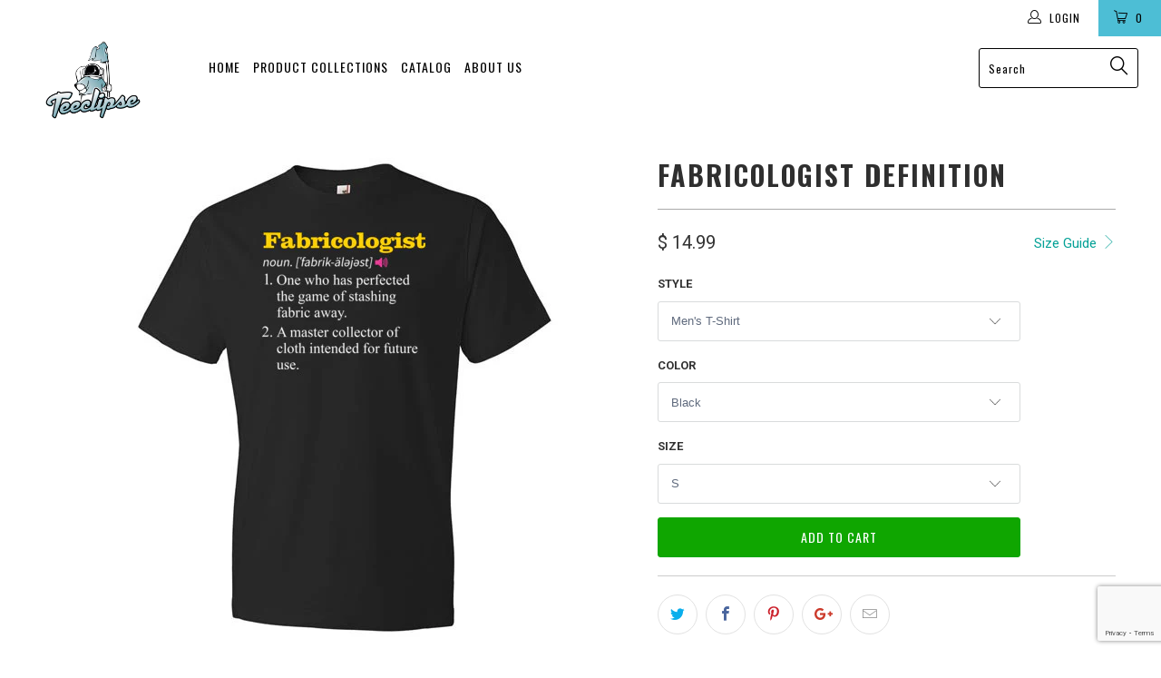

--- FILE ---
content_type: text/html; charset=utf-8
request_url: https://teeclipse.com/products/fabricologist-definition
body_size: 25596
content:


 <!DOCTYPE html>
<!--[if lt IE 7 ]><html class="ie ie6" lang="en"> <![endif]-->
<!--[if IE 7 ]><html class="ie ie7" lang="en"> <![endif]-->
<!--[if IE 8 ]><html class="ie ie8" lang="en"> <![endif]-->
<!--[if IE 9 ]><html class="ie ie9" lang="en"> <![endif]-->
<!--[if (gte IE 10)|!(IE)]><!--><html lang="en"> <!--<![endif]--> <head> <meta charset="utf-8"> <meta http-equiv="cleartype" content="on"> <meta name="robots" content="index,follow"> <!-- Custom Fonts --> <link href="//fonts.googleapis.com/css?family=.|Oswald:light,normal,bold|Oswald:light,normal,bold|Oswald:light,normal,bold|Roboto:light,normal,bold|Roboto:light,normal,bold" rel="stylesheet" type="text/css" /> <!-- Stylesheets for Turbo 3.0.4 --> <link href="//teeclipse.com/cdn/shop/t/17/assets/styles.scss.css?v=82706051816949027091674755310" rel="stylesheet" type="text/css" media="all" /> <script>
      /*! lazysizes - v3.0.0 */
      !function(a,b){var c=b(a,a.document);a.lazySizes=c,"object"==typeof module&&module.exports&&(module.exports=c)}(window,function(a,b){"use strict";if(b.getElementsByClassName){var c,d=b.documentElement,e=a.Date,f=a.HTMLPictureElement,g="addEventListener",h="getAttribute",i=a[g],j=a.setTimeout,k=a.requestAnimationFrame||j,l=a.requestIdleCallback,m=/^picture$/i,n=["load","error","lazyincluded","_lazyloaded"],o={},p=Array.prototype.forEach,q=function(a,b){return o[b]||(o[b]=new RegExp("(\\s|^)"+b+"(\\s|$)")),o[b].test(a[h]("class")||"")&&o[b]},r=function(a,b){q(a,b)||a.setAttribute("class",(a[h]("class")||"").trim()+" "+b)},s=function(a,b){var c;(c=q(a,b))&&a.setAttribute("class",(a[h]("class")||"").replace(c," "))},t=function(a,b,c){var d=c?g:"removeEventListener";c&&t(a,b),n.forEach(function(c){a[d](c,b)})},u=function(a,c,d,e,f){var g=b.createEvent("CustomEvent");return g.initCustomEvent(c,!e,!f,d||{}),a.dispatchEvent(g),g},v=function(b,d){var e;!f&&(e=a.picturefill||c.pf)?e({reevaluate:!0,elements:[b]}):d&&d.src&&(b.src=d.src)},w=function(a,b){return(getComputedStyle(a,null)||{})[b]},x=function(a,b,d){for(d=d||a.offsetWidth;d<c.minSize&&b&&!a._lazysizesWidth;)d=b.offsetWidth,b=b.parentNode;return d},y=function(){var a,c,d=[],e=[],f=d,g=function(){var b=f;for(f=d.length?e:d,a=!0,c=!1;b.length;)b.shift()();a=!1},h=function(d,e){a&&!e?d.apply(this,arguments):(f.push(d),c||(c=!0,(b.hidden?j:k)(g)))};return h._lsFlush=g,h}(),z=function(a,b){return b?function(){y(a)}:function(){var b=this,c=arguments;y(function(){a.apply(b,c)})}},A=function(a){var b,c=0,d=125,f=666,g=f,h=function(){b=!1,c=e.now(),a()},i=l?function(){l(h,{timeout:g}),g!==f&&(g=f)}:z(function(){j(h)},!0);return function(a){var f;(a=a===!0)&&(g=44),b||(b=!0,f=d-(e.now()-c),0>f&&(f=0),a||9>f&&l?i():j(i,f))}},B=function(a){var b,c,d=99,f=function(){b=null,a()},g=function(){var a=e.now()-c;d>a?j(g,d-a):(l||f)(f)};return function(){c=e.now(),b||(b=j(g,d))}},C=function(){var f,k,l,n,o,x,C,E,F,G,H,I,J,K,L,M=/^img$/i,N=/^iframe$/i,O="onscroll"in a&&!/glebot/.test(navigator.userAgent),P=0,Q=0,R=0,S=-1,T=function(a){R--,a&&a.target&&t(a.target,T),(!a||0>R||!a.target)&&(R=0)},U=function(a,c){var e,f=a,g="hidden"==w(b.body,"visibility")||"hidden"!=w(a,"visibility");for(F-=c,I+=c,G-=c,H+=c;g&&(f=f.offsetParent)&&f!=b.body&&f!=d;)g=(w(f,"opacity")||1)>0,g&&"visible"!=w(f,"overflow")&&(e=f.getBoundingClientRect(),g=H>e.left&&G<e.right&&I>e.top-1&&F<e.bottom+1);return g},V=function(){var a,e,g,i,j,m,n,p,q;if((o=c.loadMode)&&8>R&&(a=f.length)){e=0,S++,null==K&&("expand"in c||(c.expand=d.clientHeight>500&&d.clientWidth>500?500:370),J=c.expand,K=J*c.expFactor),K>Q&&1>R&&S>2&&o>2&&!b.hidden?(Q=K,S=0):Q=o>1&&S>1&&6>R?J:P;for(;a>e;e++)if(f[e]&&!f[e]._lazyRace)if(O)if((p=f[e][h]("data-expand"))&&(m=1*p)||(m=Q),q!==m&&(C=innerWidth+m*L,E=innerHeight+m,n=-1*m,q=m),g=f[e].getBoundingClientRect(),(I=g.bottom)>=n&&(F=g.top)<=E&&(H=g.right)>=n*L&&(G=g.left)<=C&&(I||H||G||F)&&(l&&3>R&&!p&&(3>o||4>S)||U(f[e],m))){if(ba(f[e]),j=!0,R>9)break}else!j&&l&&!i&&4>R&&4>S&&o>2&&(k[0]||c.preloadAfterLoad)&&(k[0]||!p&&(I||H||G||F||"auto"!=f[e][h](c.sizesAttr)))&&(i=k[0]||f[e]);else ba(f[e]);i&&!j&&ba(i)}},W=A(V),X=function(a){r(a.target,c.loadedClass),s(a.target,c.loadingClass),t(a.target,Z)},Y=z(X),Z=function(a){Y({target:a.target})},$=function(a,b){try{a.contentWindow.location.replace(b)}catch(c){a.src=b}},_=function(a){var b,d,e=a[h](c.srcsetAttr);(b=c.customMedia[a[h]("data-media")||a[h]("media")])&&a.setAttribute("media",b),e&&a.setAttribute("srcset",e),b&&(d=a.parentNode,d.insertBefore(a.cloneNode(),a),d.removeChild(a))},aa=z(function(a,b,d,e,f){var g,i,k,l,o,q;(o=u(a,"lazybeforeunveil",b)).defaultPrevented||(e&&(d?r(a,c.autosizesClass):a.setAttribute("sizes",e)),i=a[h](c.srcsetAttr),g=a[h](c.srcAttr),f&&(k=a.parentNode,l=k&&m.test(k.nodeName||"")),q=b.firesLoad||"src"in a&&(i||g||l),o={target:a},q&&(t(a,T,!0),clearTimeout(n),n=j(T,2500),r(a,c.loadingClass),t(a,Z,!0)),l&&p.call(k.getElementsByTagName("source"),_),i?a.setAttribute("srcset",i):g&&!l&&(N.test(a.nodeName)?$(a,g):a.src=g),(i||l)&&v(a,{src:g})),a._lazyRace&&delete a._lazyRace,s(a,c.lazyClass),y(function(){(!q||a.complete&&a.naturalWidth>1)&&(q?T(o):R--,X(o))},!0)}),ba=function(a){var b,d=M.test(a.nodeName),e=d&&(a[h](c.sizesAttr)||a[h]("sizes")),f="auto"==e;(!f&&l||!d||!a.src&&!a.srcset||a.complete||q(a,c.errorClass))&&(b=u(a,"lazyunveilread").detail,f&&D.updateElem(a,!0,a.offsetWidth),a._lazyRace=!0,R++,aa(a,b,f,e,d))},ca=function(){if(!l){if(e.now()-x<999)return void j(ca,999);var a=B(function(){c.loadMode=3,W()});l=!0,c.loadMode=3,W(),i("scroll",function(){3==c.loadMode&&(c.loadMode=2),a()},!0)}};return{_:function(){x=e.now(),f=b.getElementsByClassName(c.lazyClass),k=b.getElementsByClassName(c.lazyClass+" "+c.preloadClass),L=c.hFac,i("scroll",W,!0),i("resize",W,!0),a.MutationObserver?new MutationObserver(W).observe(d,{childList:!0,subtree:!0,attributes:!0}):(d[g]("DOMNodeInserted",W,!0),d[g]("DOMAttrModified",W,!0),setInterval(W,999)),i("hashchange",W,!0),["focus","mouseover","click","load","transitionend","animationend","webkitAnimationEnd"].forEach(function(a){b[g](a,W,!0)}),/d$|^c/.test(b.readyState)?ca():(i("load",ca),b[g]("DOMContentLoaded",W),j(ca,2e4)),f.length?(V(),y._lsFlush()):W()},checkElems:W,unveil:ba}}(),D=function(){var a,d=z(function(a,b,c,d){var e,f,g;if(a._lazysizesWidth=d,d+="px",a.setAttribute("sizes",d),m.test(b.nodeName||""))for(e=b.getElementsByTagName("source"),f=0,g=e.length;g>f;f++)e[f].setAttribute("sizes",d);c.detail.dataAttr||v(a,c.detail)}),e=function(a,b,c){var e,f=a.parentNode;f&&(c=x(a,f,c),e=u(a,"lazybeforesizes",{width:c,dataAttr:!!b}),e.defaultPrevented||(c=e.detail.width,c&&c!==a._lazysizesWidth&&d(a,f,e,c)))},f=function(){var b,c=a.length;if(c)for(b=0;c>b;b++)e(a[b])},g=B(f);return{_:function(){a=b.getElementsByClassName(c.autosizesClass),i("resize",g)},checkElems:g,updateElem:e}}(),E=function(){E.i||(E.i=!0,D._(),C._())};return function(){var b,d={lazyClass:"lazyload",loadedClass:"lazyloaded",loadingClass:"lazyloading",preloadClass:"lazypreload",errorClass:"lazyerror",autosizesClass:"lazyautosizes",srcAttr:"data-src",srcsetAttr:"data-srcset",sizesAttr:"data-sizes",minSize:40,customMedia:{},init:!0,expFactor:1.5,hFac:.8,loadMode:2};c=a.lazySizesConfig||a.lazysizesConfig||{};for(b in d)b in c||(c[b]=d[b]);a.lazySizesConfig=c,j(function(){c.init&&E()})}(),{cfg:c,autoSizer:D,loader:C,init:E,uP:v,aC:r,rC:s,hC:q,fire:u,gW:x,rAF:y}}});</script> <title>Fabricologist Definition - Teeclipse</title>

    

    

<meta name="author" content="Teeclipse">
<meta property="og:url" content="https://teeclipse.com/products/fabricologist-definition">
<meta property="og:site_name" content="Teeclipse"> <meta property="og:type" content="product"> <meta property="og:title" content="Fabricologist Definition"> <meta property="og:image" content="http://teeclipse.com/cdn/shop/products/front_1d6487bb-7e1c-4d79-b504-48adc69c85b5_600x.jpg?v=1571438757"> <meta property="og:image:secure_url" content="https://teeclipse.com/cdn/shop/products/front_1d6487bb-7e1c-4d79-b504-48adc69c85b5_600x.jpg?v=1571438757"> <meta property="og:image" content="http://teeclipse.com/cdn/shop/products/10228_5153_0_88a662f6-0ae1-4f34-911f-af3d438a4867_600x.jpg?v=1571438757"> <meta property="og:image:secure_url" content="https://teeclipse.com/cdn/shop/products/10228_5153_0_88a662f6-0ae1-4f34-911f-af3d438a4867_600x.jpg?v=1571438757"> <meta property="og:image" content="http://teeclipse.com/cdn/shop/products/10228_5161_0_f0f860e9-5600-487b-9cdc-24499ae4b27a_600x.jpg?v=1571438757"> <meta property="og:image:secure_url" content="https://teeclipse.com/cdn/shop/products/10228_5161_0_f0f860e9-5600-487b-9cdc-24499ae4b27a_600x.jpg?v=1571438757"> <meta property="og:price:amount" content="14.99"> <meta property="og:price:currency" content="USD">





<meta name="twitter:card" content="summary"> <meta name="twitter:title" content="Fabricologist Definition"> <meta name="twitter:description" content=""> <meta name="twitter:image" content="https://teeclipse.com/cdn/shop/products/front_1d6487bb-7e1c-4d79-b504-48adc69c85b5_240x.jpg?v=1571438757"> <meta name="twitter:image:width" content="240"> <meta name="twitter:image:height" content="240"> <!-- Mobile Specific Metas --> <meta name="HandheldFriendly" content="True"> <meta name="MobileOptimized" content="320"> <meta name="viewport" content="width=device-width,initial-scale=1"> <meta name="theme-color" content="#ffffff"> <link rel="shortcut icon" type="image/x-icon" href="//teeclipse.com/cdn/shop/t/17/assets/favicon.png?v=148718616098839658131528234514"> <link rel="canonical" href="https://teeclipse.com/products/fabricologist-definition" /> <script>window.performance && window.performance.mark && window.performance.mark('shopify.content_for_header.start');</script><meta id="shopify-digital-wallet" name="shopify-digital-wallet" content="/8265745/digital_wallets/dialog">
<meta name="shopify-checkout-api-token" content="68c6050561b4f37287b1245a11e859dc">
<meta id="in-context-paypal-metadata" data-shop-id="8265745" data-venmo-supported="false" data-environment="production" data-locale="en_US" data-paypal-v4="true" data-currency="USD">
<link rel="alternate" type="application/json+oembed" href="https://teeclipse.com/products/fabricologist-definition.oembed">
<script async="async" src="/checkouts/internal/preloads.js?locale=en-US"></script>
<link rel="preconnect" href="https://shop.app" crossorigin="anonymous">
<script async="async" src="https://shop.app/checkouts/internal/preloads.js?locale=en-US&shop_id=8265745" crossorigin="anonymous"></script>
<script id="shopify-features" type="application/json">{"accessToken":"68c6050561b4f37287b1245a11e859dc","betas":["rich-media-storefront-analytics"],"domain":"teeclipse.com","predictiveSearch":true,"shopId":8265745,"locale":"en"}</script>
<script>var Shopify = Shopify || {};
Shopify.shop = "ad-eclipse.myshopify.com";
Shopify.locale = "en";
Shopify.currency = {"active":"USD","rate":"1.0"};
Shopify.country = "US";
Shopify.theme = {"name":"turbo-portland","id":19161022579,"schema_name":"Turbo","schema_version":"3.0.4","theme_store_id":null,"role":"main"};
Shopify.theme.handle = "null";
Shopify.theme.style = {"id":null,"handle":null};
Shopify.cdnHost = "teeclipse.com/cdn";
Shopify.routes = Shopify.routes || {};
Shopify.routes.root = "/";</script>
<script type="module">!function(o){(o.Shopify=o.Shopify||{}).modules=!0}(window);</script>
<script>!function(o){function n(){var o=[];function n(){o.push(Array.prototype.slice.apply(arguments))}return n.q=o,n}var t=o.Shopify=o.Shopify||{};t.loadFeatures=n(),t.autoloadFeatures=n()}(window);</script>
<script>
  window.ShopifyPay = window.ShopifyPay || {};
  window.ShopifyPay.apiHost = "shop.app\/pay";
  window.ShopifyPay.redirectState = null;
</script>
<script id="shop-js-analytics" type="application/json">{"pageType":"product"}</script>
<script defer="defer" async type="module" src="//teeclipse.com/cdn/shopifycloud/shop-js/modules/v2/client.init-shop-cart-sync_BN7fPSNr.en.esm.js"></script>
<script defer="defer" async type="module" src="//teeclipse.com/cdn/shopifycloud/shop-js/modules/v2/chunk.common_Cbph3Kss.esm.js"></script>
<script defer="defer" async type="module" src="//teeclipse.com/cdn/shopifycloud/shop-js/modules/v2/chunk.modal_DKumMAJ1.esm.js"></script>
<script type="module">
  await import("//teeclipse.com/cdn/shopifycloud/shop-js/modules/v2/client.init-shop-cart-sync_BN7fPSNr.en.esm.js");
await import("//teeclipse.com/cdn/shopifycloud/shop-js/modules/v2/chunk.common_Cbph3Kss.esm.js");
await import("//teeclipse.com/cdn/shopifycloud/shop-js/modules/v2/chunk.modal_DKumMAJ1.esm.js");

  window.Shopify.SignInWithShop?.initShopCartSync?.({"fedCMEnabled":true,"windoidEnabled":true});

</script>
<script>
  window.Shopify = window.Shopify || {};
  if (!window.Shopify.featureAssets) window.Shopify.featureAssets = {};
  window.Shopify.featureAssets['shop-js'] = {"shop-cart-sync":["modules/v2/client.shop-cart-sync_CJVUk8Jm.en.esm.js","modules/v2/chunk.common_Cbph3Kss.esm.js","modules/v2/chunk.modal_DKumMAJ1.esm.js"],"init-fed-cm":["modules/v2/client.init-fed-cm_7Fvt41F4.en.esm.js","modules/v2/chunk.common_Cbph3Kss.esm.js","modules/v2/chunk.modal_DKumMAJ1.esm.js"],"init-shop-email-lookup-coordinator":["modules/v2/client.init-shop-email-lookup-coordinator_Cc088_bR.en.esm.js","modules/v2/chunk.common_Cbph3Kss.esm.js","modules/v2/chunk.modal_DKumMAJ1.esm.js"],"init-windoid":["modules/v2/client.init-windoid_hPopwJRj.en.esm.js","modules/v2/chunk.common_Cbph3Kss.esm.js","modules/v2/chunk.modal_DKumMAJ1.esm.js"],"shop-button":["modules/v2/client.shop-button_B0jaPSNF.en.esm.js","modules/v2/chunk.common_Cbph3Kss.esm.js","modules/v2/chunk.modal_DKumMAJ1.esm.js"],"shop-cash-offers":["modules/v2/client.shop-cash-offers_DPIskqss.en.esm.js","modules/v2/chunk.common_Cbph3Kss.esm.js","modules/v2/chunk.modal_DKumMAJ1.esm.js"],"shop-toast-manager":["modules/v2/client.shop-toast-manager_CK7RT69O.en.esm.js","modules/v2/chunk.common_Cbph3Kss.esm.js","modules/v2/chunk.modal_DKumMAJ1.esm.js"],"init-shop-cart-sync":["modules/v2/client.init-shop-cart-sync_BN7fPSNr.en.esm.js","modules/v2/chunk.common_Cbph3Kss.esm.js","modules/v2/chunk.modal_DKumMAJ1.esm.js"],"init-customer-accounts-sign-up":["modules/v2/client.init-customer-accounts-sign-up_CfPf4CXf.en.esm.js","modules/v2/client.shop-login-button_DeIztwXF.en.esm.js","modules/v2/chunk.common_Cbph3Kss.esm.js","modules/v2/chunk.modal_DKumMAJ1.esm.js"],"pay-button":["modules/v2/client.pay-button_CgIwFSYN.en.esm.js","modules/v2/chunk.common_Cbph3Kss.esm.js","modules/v2/chunk.modal_DKumMAJ1.esm.js"],"init-customer-accounts":["modules/v2/client.init-customer-accounts_DQ3x16JI.en.esm.js","modules/v2/client.shop-login-button_DeIztwXF.en.esm.js","modules/v2/chunk.common_Cbph3Kss.esm.js","modules/v2/chunk.modal_DKumMAJ1.esm.js"],"avatar":["modules/v2/client.avatar_BTnouDA3.en.esm.js"],"init-shop-for-new-customer-accounts":["modules/v2/client.init-shop-for-new-customer-accounts_CsZy_esa.en.esm.js","modules/v2/client.shop-login-button_DeIztwXF.en.esm.js","modules/v2/chunk.common_Cbph3Kss.esm.js","modules/v2/chunk.modal_DKumMAJ1.esm.js"],"shop-follow-button":["modules/v2/client.shop-follow-button_BRMJjgGd.en.esm.js","modules/v2/chunk.common_Cbph3Kss.esm.js","modules/v2/chunk.modal_DKumMAJ1.esm.js"],"checkout-modal":["modules/v2/client.checkout-modal_B9Drz_yf.en.esm.js","modules/v2/chunk.common_Cbph3Kss.esm.js","modules/v2/chunk.modal_DKumMAJ1.esm.js"],"shop-login-button":["modules/v2/client.shop-login-button_DeIztwXF.en.esm.js","modules/v2/chunk.common_Cbph3Kss.esm.js","modules/v2/chunk.modal_DKumMAJ1.esm.js"],"lead-capture":["modules/v2/client.lead-capture_DXYzFM3R.en.esm.js","modules/v2/chunk.common_Cbph3Kss.esm.js","modules/v2/chunk.modal_DKumMAJ1.esm.js"],"shop-login":["modules/v2/client.shop-login_CA5pJqmO.en.esm.js","modules/v2/chunk.common_Cbph3Kss.esm.js","modules/v2/chunk.modal_DKumMAJ1.esm.js"],"payment-terms":["modules/v2/client.payment-terms_BxzfvcZJ.en.esm.js","modules/v2/chunk.common_Cbph3Kss.esm.js","modules/v2/chunk.modal_DKumMAJ1.esm.js"]};
</script>
<script>(function() {
  var isLoaded = false;
  function asyncLoad() {
    if (isLoaded) return;
    isLoaded = true;
    var urls = ["https:\/\/883d95281f02d796f8b6-7f0f44eb0f2ceeb9d4fffbe1419aae61.ssl.cf1.rackcdn.com\/teelaunch-scripts.js?shop=ad-eclipse.myshopify.com\u0026shop=ad-eclipse.myshopify.com","https:\/\/app.teelaunch.com\/sizing-charts-script.js?shop=ad-eclipse.myshopify.com","https:\/\/app.teelaunch.com\/sizing-charts-script.js?shop=ad-eclipse.myshopify.com","https:\/\/app.teelaunch.com\/sizing-charts-script.js?shop=ad-eclipse.myshopify.com","\/\/cdn.shopify.com\/proxy\/1de809ea27920b5fa81b5df2bc009cc8cc249c420292779a2c8af0f6200dc9ca\/static.cdn.printful.com\/static\/js\/external\/shopify-product-customizer.js?v=0.28\u0026shop=ad-eclipse.myshopify.com\u0026sp-cache-control=cHVibGljLCBtYXgtYWdlPTkwMA","https:\/\/app.teelaunch.com\/sizing-charts-script.js?shop=ad-eclipse.myshopify.com","https:\/\/app.teelaunch.com\/sizing-charts-script.js?shop=ad-eclipse.myshopify.com","https:\/\/app.teelaunch.com\/sizing-charts-script.js?shop=ad-eclipse.myshopify.com"];
    for (var i = 0; i <urls.length; i++) {
      var s = document.createElement('script');
      s.type = 'text/javascript';
      s.async = true;
      s.src = urls[i];
      var x = document.getElementsByTagName('script')[0];
      x.parentNode.insertBefore(s, x);
    }
  };
  if(window.attachEvent) {
    window.attachEvent('onload', asyncLoad);
  } else {
    window.addEventListener('load', asyncLoad, false);
  }
})();</script>
<script id="__st">var __st={"a":8265745,"offset":-18000,"reqid":"460765f1-d94b-43ea-8c48-5256eb84f3a0-1769746787","pageurl":"teeclipse.com\/products\/fabricologist-definition","u":"bd53711fc2ba","p":"product","rtyp":"product","rid":1890024685683};</script>
<script>window.ShopifyPaypalV4VisibilityTracking = true;</script>
<script id="captcha-bootstrap">!function(){'use strict';const t='contact',e='account',n='new_comment',o=[[t,t],['blogs',n],['comments',n],[t,'customer']],c=[[e,'customer_login'],[e,'guest_login'],[e,'recover_customer_password'],[e,'create_customer']],r=t=>t.map((([t,e])=>`form[action*='/${t}']:not([data-nocaptcha='true']) input[name='form_type'][value='${e}']`)).join(','),a=t=>()=>t?[...document.querySelectorAll(t)].map((t=>t.form)):[];function s(){const t=[...o],e=r(t);return a(e)}const i='password',u='form_key',d=['recaptcha-v3-token','g-recaptcha-response','h-captcha-response',i],f=()=>{try{return window.sessionStorage}catch{return}},m='__shopify_v',_=t=>t.elements[u];function p(t,e,n=!1){try{const o=window.sessionStorage,c=JSON.parse(o.getItem(e)),{data:r}=function(t){const{data:e,action:n}=t;return t[m]||n?{data:e,action:n}:{data:t,action:n}}(c);for(const[e,n]of Object.entries(r))t.elements[e]&&(t.elements[e].value=n);n&&o.removeItem(e)}catch(o){console.error('form repopulation failed',{error:o})}}const l='form_type',E='cptcha';function T(t){t.dataset[E]=!0}const w=window,h=w.document,L='Shopify',v='ce_forms',y='captcha';let A=!1;((t,e)=>{const n=(g='f06e6c50-85a8-45c8-87d0-21a2b65856fe',I='https://cdn.shopify.com/shopifycloud/storefront-forms-hcaptcha/ce_storefront_forms_captcha_hcaptcha.v1.5.2.iife.js',D={infoText:'Protected by hCaptcha',privacyText:'Privacy',termsText:'Terms'},(t,e,n)=>{const o=w[L][v],c=o.bindForm;if(c)return c(t,g,e,D).then(n);var r;o.q.push([[t,g,e,D],n]),r=I,A||(h.body.append(Object.assign(h.createElement('script'),{id:'captcha-provider',async:!0,src:r})),A=!0)});var g,I,D;w[L]=w[L]||{},w[L][v]=w[L][v]||{},w[L][v].q=[],w[L][y]=w[L][y]||{},w[L][y].protect=function(t,e){n(t,void 0,e),T(t)},Object.freeze(w[L][y]),function(t,e,n,w,h,L){const[v,y,A,g]=function(t,e,n){const i=e?o:[],u=t?c:[],d=[...i,...u],f=r(d),m=r(i),_=r(d.filter((([t,e])=>n.includes(e))));return[a(f),a(m),a(_),s()]}(w,h,L),I=t=>{const e=t.target;return e instanceof HTMLFormElement?e:e&&e.form},D=t=>v().includes(t);t.addEventListener('submit',(t=>{const e=I(t);if(!e)return;const n=D(e)&&!e.dataset.hcaptchaBound&&!e.dataset.recaptchaBound,o=_(e),c=g().includes(e)&&(!o||!o.value);(n||c)&&t.preventDefault(),c&&!n&&(function(t){try{if(!f())return;!function(t){const e=f();if(!e)return;const n=_(t);if(!n)return;const o=n.value;o&&e.removeItem(o)}(t);const e=Array.from(Array(32),(()=>Math.random().toString(36)[2])).join('');!function(t,e){_(t)||t.append(Object.assign(document.createElement('input'),{type:'hidden',name:u})),t.elements[u].value=e}(t,e),function(t,e){const n=f();if(!n)return;const o=[...t.querySelectorAll(`input[type='${i}']`)].map((({name:t})=>t)),c=[...d,...o],r={};for(const[a,s]of new FormData(t).entries())c.includes(a)||(r[a]=s);n.setItem(e,JSON.stringify({[m]:1,action:t.action,data:r}))}(t,e)}catch(e){console.error('failed to persist form',e)}}(e),e.submit())}));const S=(t,e)=>{t&&!t.dataset[E]&&(n(t,e.some((e=>e===t))),T(t))};for(const o of['focusin','change'])t.addEventListener(o,(t=>{const e=I(t);D(e)&&S(e,y())}));const B=e.get('form_key'),M=e.get(l),P=B&&M;t.addEventListener('DOMContentLoaded',(()=>{const t=y();if(P)for(const e of t)e.elements[l].value===M&&p(e,B);[...new Set([...A(),...v().filter((t=>'true'===t.dataset.shopifyCaptcha))])].forEach((e=>S(e,t)))}))}(h,new URLSearchParams(w.location.search),n,t,e,['guest_login'])})(!0,!0)}();</script>
<script integrity="sha256-4kQ18oKyAcykRKYeNunJcIwy7WH5gtpwJnB7kiuLZ1E=" data-source-attribution="shopify.loadfeatures" defer="defer" src="//teeclipse.com/cdn/shopifycloud/storefront/assets/storefront/load_feature-a0a9edcb.js" crossorigin="anonymous"></script>
<script crossorigin="anonymous" defer="defer" src="//teeclipse.com/cdn/shopifycloud/storefront/assets/shopify_pay/storefront-65b4c6d7.js?v=20250812"></script>
<script data-source-attribution="shopify.dynamic_checkout.dynamic.init">var Shopify=Shopify||{};Shopify.PaymentButton=Shopify.PaymentButton||{isStorefrontPortableWallets:!0,init:function(){window.Shopify.PaymentButton.init=function(){};var t=document.createElement("script");t.src="https://teeclipse.com/cdn/shopifycloud/portable-wallets/latest/portable-wallets.en.js",t.type="module",document.head.appendChild(t)}};
</script>
<script data-source-attribution="shopify.dynamic_checkout.buyer_consent">
  function portableWalletsHideBuyerConsent(e){var t=document.getElementById("shopify-buyer-consent"),n=document.getElementById("shopify-subscription-policy-button");t&&n&&(t.classList.add("hidden"),t.setAttribute("aria-hidden","true"),n.removeEventListener("click",e))}function portableWalletsShowBuyerConsent(e){var t=document.getElementById("shopify-buyer-consent"),n=document.getElementById("shopify-subscription-policy-button");t&&n&&(t.classList.remove("hidden"),t.removeAttribute("aria-hidden"),n.addEventListener("click",e))}window.Shopify?.PaymentButton&&(window.Shopify.PaymentButton.hideBuyerConsent=portableWalletsHideBuyerConsent,window.Shopify.PaymentButton.showBuyerConsent=portableWalletsShowBuyerConsent);
</script>
<script data-source-attribution="shopify.dynamic_checkout.cart.bootstrap">document.addEventListener("DOMContentLoaded",(function(){function t(){return document.querySelector("shopify-accelerated-checkout-cart, shopify-accelerated-checkout")}if(t())Shopify.PaymentButton.init();else{new MutationObserver((function(e,n){t()&&(Shopify.PaymentButton.init(),n.disconnect())})).observe(document.body,{childList:!0,subtree:!0})}}));
</script>
<link id="shopify-accelerated-checkout-styles" rel="stylesheet" media="screen" href="https://teeclipse.com/cdn/shopifycloud/portable-wallets/latest/accelerated-checkout-backwards-compat.css" crossorigin="anonymous">
<style id="shopify-accelerated-checkout-cart">
        #shopify-buyer-consent {
  margin-top: 1em;
  display: inline-block;
  width: 100%;
}

#shopify-buyer-consent.hidden {
  display: none;
}

#shopify-subscription-policy-button {
  background: none;
  border: none;
  padding: 0;
  text-decoration: underline;
  font-size: inherit;
  cursor: pointer;
}

#shopify-subscription-policy-button::before {
  box-shadow: none;
}

      </style>

<script>window.performance && window.performance.mark && window.performance.mark('shopify.content_for_header.end');</script> <script src="https://www.google.com/recaptcha/api.js?render=6LfkO7EUAAAAACwl4VSlq_nTprB_cOJw42XQjUR_
"></script> <script>
  grecaptcha.ready(function() {
      grecaptcha.execute('reCAPTCHA_site_key', {action: 'homepage'}).then(function(token) {
         ...
      });
  });</script> <!-- Pinterest Pixel Base Code --><script type="text/javascript">!function(e){if(!window.pintrk){window.pintrk=function(){window.pintrk.queue.push(Array.prototype.slice.call(arguments))};var n=window.pintrk;n.queue=[],n.version="3.0";var t=document.createElement("script");t.async=!0,t.src=e;var r=document.getElementsByTagName("script")[0];r.parentNode.insertBefore(t,r)}}("https://s.pinimg.com/ct/core.js");pintrk("load", "2614422628184");pintrk("page");</script><!-- Pinterest Pixel Base Code --><!-- magicpin --> <!--magicpin visit--><script>pintrk('track', 'pagevisit');</script><!--magicpin visit--><link href="https://monorail-edge.shopifysvc.com" rel="dns-prefetch">
<script>(function(){if ("sendBeacon" in navigator && "performance" in window) {try {var session_token_from_headers = performance.getEntriesByType('navigation')[0].serverTiming.find(x => x.name == '_s').description;} catch {var session_token_from_headers = undefined;}var session_cookie_matches = document.cookie.match(/_shopify_s=([^;]*)/);var session_token_from_cookie = session_cookie_matches && session_cookie_matches.length === 2 ? session_cookie_matches[1] : "";var session_token = session_token_from_headers || session_token_from_cookie || "";function handle_abandonment_event(e) {var entries = performance.getEntries().filter(function(entry) {return /monorail-edge.shopifysvc.com/.test(entry.name);});if (!window.abandonment_tracked && entries.length === 0) {window.abandonment_tracked = true;var currentMs = Date.now();var navigation_start = performance.timing.navigationStart;var payload = {shop_id: 8265745,url: window.location.href,navigation_start,duration: currentMs - navigation_start,session_token,page_type: "product"};window.navigator.sendBeacon("https://monorail-edge.shopifysvc.com/v1/produce", JSON.stringify({schema_id: "online_store_buyer_site_abandonment/1.1",payload: payload,metadata: {event_created_at_ms: currentMs,event_sent_at_ms: currentMs}}));}}window.addEventListener('pagehide', handle_abandonment_event);}}());</script>
<script id="web-pixels-manager-setup">(function e(e,d,r,n,o){if(void 0===o&&(o={}),!Boolean(null===(a=null===(i=window.Shopify)||void 0===i?void 0:i.analytics)||void 0===a?void 0:a.replayQueue)){var i,a;window.Shopify=window.Shopify||{};var t=window.Shopify;t.analytics=t.analytics||{};var s=t.analytics;s.replayQueue=[],s.publish=function(e,d,r){return s.replayQueue.push([e,d,r]),!0};try{self.performance.mark("wpm:start")}catch(e){}var l=function(){var e={modern:/Edge?\/(1{2}[4-9]|1[2-9]\d|[2-9]\d{2}|\d{4,})\.\d+(\.\d+|)|Firefox\/(1{2}[4-9]|1[2-9]\d|[2-9]\d{2}|\d{4,})\.\d+(\.\d+|)|Chrom(ium|e)\/(9{2}|\d{3,})\.\d+(\.\d+|)|(Maci|X1{2}).+ Version\/(15\.\d+|(1[6-9]|[2-9]\d|\d{3,})\.\d+)([,.]\d+|)( \(\w+\)|)( Mobile\/\w+|) Safari\/|Chrome.+OPR\/(9{2}|\d{3,})\.\d+\.\d+|(CPU[ +]OS|iPhone[ +]OS|CPU[ +]iPhone|CPU IPhone OS|CPU iPad OS)[ +]+(15[._]\d+|(1[6-9]|[2-9]\d|\d{3,})[._]\d+)([._]\d+|)|Android:?[ /-](13[3-9]|1[4-9]\d|[2-9]\d{2}|\d{4,})(\.\d+|)(\.\d+|)|Android.+Firefox\/(13[5-9]|1[4-9]\d|[2-9]\d{2}|\d{4,})\.\d+(\.\d+|)|Android.+Chrom(ium|e)\/(13[3-9]|1[4-9]\d|[2-9]\d{2}|\d{4,})\.\d+(\.\d+|)|SamsungBrowser\/([2-9]\d|\d{3,})\.\d+/,legacy:/Edge?\/(1[6-9]|[2-9]\d|\d{3,})\.\d+(\.\d+|)|Firefox\/(5[4-9]|[6-9]\d|\d{3,})\.\d+(\.\d+|)|Chrom(ium|e)\/(5[1-9]|[6-9]\d|\d{3,})\.\d+(\.\d+|)([\d.]+$|.*Safari\/(?![\d.]+ Edge\/[\d.]+$))|(Maci|X1{2}).+ Version\/(10\.\d+|(1[1-9]|[2-9]\d|\d{3,})\.\d+)([,.]\d+|)( \(\w+\)|)( Mobile\/\w+|) Safari\/|Chrome.+OPR\/(3[89]|[4-9]\d|\d{3,})\.\d+\.\d+|(CPU[ +]OS|iPhone[ +]OS|CPU[ +]iPhone|CPU IPhone OS|CPU iPad OS)[ +]+(10[._]\d+|(1[1-9]|[2-9]\d|\d{3,})[._]\d+)([._]\d+|)|Android:?[ /-](13[3-9]|1[4-9]\d|[2-9]\d{2}|\d{4,})(\.\d+|)(\.\d+|)|Mobile Safari.+OPR\/([89]\d|\d{3,})\.\d+\.\d+|Android.+Firefox\/(13[5-9]|1[4-9]\d|[2-9]\d{2}|\d{4,})\.\d+(\.\d+|)|Android.+Chrom(ium|e)\/(13[3-9]|1[4-9]\d|[2-9]\d{2}|\d{4,})\.\d+(\.\d+|)|Android.+(UC? ?Browser|UCWEB|U3)[ /]?(15\.([5-9]|\d{2,})|(1[6-9]|[2-9]\d|\d{3,})\.\d+)\.\d+|SamsungBrowser\/(5\.\d+|([6-9]|\d{2,})\.\d+)|Android.+MQ{2}Browser\/(14(\.(9|\d{2,})|)|(1[5-9]|[2-9]\d|\d{3,})(\.\d+|))(\.\d+|)|K[Aa][Ii]OS\/(3\.\d+|([4-9]|\d{2,})\.\d+)(\.\d+|)/},d=e.modern,r=e.legacy,n=navigator.userAgent;return n.match(d)?"modern":n.match(r)?"legacy":"unknown"}(),u="modern"===l?"modern":"legacy",c=(null!=n?n:{modern:"",legacy:""})[u],f=function(e){return[e.baseUrl,"/wpm","/b",e.hashVersion,"modern"===e.buildTarget?"m":"l",".js"].join("")}({baseUrl:d,hashVersion:r,buildTarget:u}),m=function(e){var d=e.version,r=e.bundleTarget,n=e.surface,o=e.pageUrl,i=e.monorailEndpoint;return{emit:function(e){var a=e.status,t=e.errorMsg,s=(new Date).getTime(),l=JSON.stringify({metadata:{event_sent_at_ms:s},events:[{schema_id:"web_pixels_manager_load/3.1",payload:{version:d,bundle_target:r,page_url:o,status:a,surface:n,error_msg:t},metadata:{event_created_at_ms:s}}]});if(!i)return console&&console.warn&&console.warn("[Web Pixels Manager] No Monorail endpoint provided, skipping logging."),!1;try{return self.navigator.sendBeacon.bind(self.navigator)(i,l)}catch(e){}var u=new XMLHttpRequest;try{return u.open("POST",i,!0),u.setRequestHeader("Content-Type","text/plain"),u.send(l),!0}catch(e){return console&&console.warn&&console.warn("[Web Pixels Manager] Got an unhandled error while logging to Monorail."),!1}}}}({version:r,bundleTarget:l,surface:e.surface,pageUrl:self.location.href,monorailEndpoint:e.monorailEndpoint});try{o.browserTarget=l,function(e){var d=e.src,r=e.async,n=void 0===r||r,o=e.onload,i=e.onerror,a=e.sri,t=e.scriptDataAttributes,s=void 0===t?{}:t,l=document.createElement("script"),u=document.querySelector("head"),c=document.querySelector("body");if(l.async=n,l.src=d,a&&(l.integrity=a,l.crossOrigin="anonymous"),s)for(var f in s)if(Object.prototype.hasOwnProperty.call(s,f))try{l.dataset[f]=s[f]}catch(e){}if(o&&l.addEventListener("load",o),i&&l.addEventListener("error",i),u)u.appendChild(l);else{if(!c)throw new Error("Did not find a head or body element to append the script");c.appendChild(l)}}({src:f,async:!0,onload:function(){if(!function(){var e,d;return Boolean(null===(d=null===(e=window.Shopify)||void 0===e?void 0:e.analytics)||void 0===d?void 0:d.initialized)}()){var d=window.webPixelsManager.init(e)||void 0;if(d){var r=window.Shopify.analytics;r.replayQueue.forEach((function(e){var r=e[0],n=e[1],o=e[2];d.publishCustomEvent(r,n,o)})),r.replayQueue=[],r.publish=d.publishCustomEvent,r.visitor=d.visitor,r.initialized=!0}}},onerror:function(){return m.emit({status:"failed",errorMsg:"".concat(f," has failed to load")})},sri:function(e){var d=/^sha384-[A-Za-z0-9+/=]+$/;return"string"==typeof e&&d.test(e)}(c)?c:"",scriptDataAttributes:o}),m.emit({status:"loading"})}catch(e){m.emit({status:"failed",errorMsg:(null==e?void 0:e.message)||"Unknown error"})}}})({shopId: 8265745,storefrontBaseUrl: "https://teeclipse.com",extensionsBaseUrl: "https://extensions.shopifycdn.com/cdn/shopifycloud/web-pixels-manager",monorailEndpoint: "https://monorail-edge.shopifysvc.com/unstable/produce_batch",surface: "storefront-renderer",enabledBetaFlags: ["2dca8a86"],webPixelsConfigList: [{"id":"135856427","eventPayloadVersion":"v1","runtimeContext":"LAX","scriptVersion":"1","type":"CUSTOM","privacyPurposes":["MARKETING"],"name":"Meta pixel (migrated)"},{"id":"147980587","eventPayloadVersion":"v1","runtimeContext":"LAX","scriptVersion":"1","type":"CUSTOM","privacyPurposes":["ANALYTICS"],"name":"Google Analytics tag (migrated)"},{"id":"shopify-app-pixel","configuration":"{}","eventPayloadVersion":"v1","runtimeContext":"STRICT","scriptVersion":"0450","apiClientId":"shopify-pixel","type":"APP","privacyPurposes":["ANALYTICS","MARKETING"]},{"id":"shopify-custom-pixel","eventPayloadVersion":"v1","runtimeContext":"LAX","scriptVersion":"0450","apiClientId":"shopify-pixel","type":"CUSTOM","privacyPurposes":["ANALYTICS","MARKETING"]}],isMerchantRequest: false,initData: {"shop":{"name":"Teeclipse","paymentSettings":{"currencyCode":"USD"},"myshopifyDomain":"ad-eclipse.myshopify.com","countryCode":"US","storefrontUrl":"https:\/\/teeclipse.com"},"customer":null,"cart":null,"checkout":null,"productVariants":[{"price":{"amount":14.99,"currencyCode":"USD"},"product":{"title":"Fabricologist Definition","vendor":"Teeclipse","id":"1890024685683","untranslatedTitle":"Fabricologist Definition","url":"\/products\/fabricologist-definition","type":""},"id":"18092381929587","image":{"src":"\/\/teeclipse.com\/cdn\/shop\/products\/front_1d6487bb-7e1c-4d79-b504-48adc69c85b5.jpg?v=1571438757"},"sku":"TS.81029218","title":"Men's T-Shirt \/ Black \/ S","untranslatedTitle":"Men's T-Shirt \/ Black \/ S"},{"price":{"amount":14.99,"currencyCode":"USD"},"product":{"title":"Fabricologist Definition","vendor":"Teeclipse","id":"1890024685683","untranslatedTitle":"Fabricologist Definition","url":"\/products\/fabricologist-definition","type":""},"id":"18092381962355","image":{"src":"\/\/teeclipse.com\/cdn\/shop\/products\/front_1d6487bb-7e1c-4d79-b504-48adc69c85b5.jpg?v=1571438757"},"sku":"TS.81029219","title":"Men's T-Shirt \/ Black \/ M","untranslatedTitle":"Men's T-Shirt \/ Black \/ M"},{"price":{"amount":14.99,"currencyCode":"USD"},"product":{"title":"Fabricologist Definition","vendor":"Teeclipse","id":"1890024685683","untranslatedTitle":"Fabricologist Definition","url":"\/products\/fabricologist-definition","type":""},"id":"18092381995123","image":{"src":"\/\/teeclipse.com\/cdn\/shop\/products\/front_1d6487bb-7e1c-4d79-b504-48adc69c85b5.jpg?v=1571438757"},"sku":"TS.81029220","title":"Men's T-Shirt \/ Black \/ L","untranslatedTitle":"Men's T-Shirt \/ Black \/ L"},{"price":{"amount":14.99,"currencyCode":"USD"},"product":{"title":"Fabricologist Definition","vendor":"Teeclipse","id":"1890024685683","untranslatedTitle":"Fabricologist Definition","url":"\/products\/fabricologist-definition","type":""},"id":"18092382027891","image":{"src":"\/\/teeclipse.com\/cdn\/shop\/products\/front_1d6487bb-7e1c-4d79-b504-48adc69c85b5.jpg?v=1571438757"},"sku":"TS.81029221","title":"Men's T-Shirt \/ Black \/ XL","untranslatedTitle":"Men's T-Shirt \/ Black \/ XL"},{"price":{"amount":16.99,"currencyCode":"USD"},"product":{"title":"Fabricologist Definition","vendor":"Teeclipse","id":"1890024685683","untranslatedTitle":"Fabricologist Definition","url":"\/products\/fabricologist-definition","type":""},"id":"18092382060659","image":{"src":"\/\/teeclipse.com\/cdn\/shop\/products\/front_1d6487bb-7e1c-4d79-b504-48adc69c85b5.jpg?v=1571438757"},"sku":"TS.81029222","title":"Men's T-Shirt \/ Black \/ 2XL","untranslatedTitle":"Men's T-Shirt \/ Black \/ 2XL"},{"price":{"amount":17.99,"currencyCode":"USD"},"product":{"title":"Fabricologist Definition","vendor":"Teeclipse","id":"1890024685683","untranslatedTitle":"Fabricologist Definition","url":"\/products\/fabricologist-definition","type":""},"id":"18092382093427","image":{"src":"\/\/teeclipse.com\/cdn\/shop\/products\/front_1d6487bb-7e1c-4d79-b504-48adc69c85b5.jpg?v=1571438757"},"sku":"TS.81029223","title":"Men's T-Shirt \/ Black \/ 3XL","untranslatedTitle":"Men's T-Shirt \/ Black \/ 3XL"},{"price":{"amount":14.99,"currencyCode":"USD"},"product":{"title":"Fabricologist Definition","vendor":"Teeclipse","id":"1890024685683","untranslatedTitle":"Fabricologist Definition","url":"\/products\/fabricologist-definition","type":""},"id":"18092382126195","image":{"src":"\/\/teeclipse.com\/cdn\/shop\/products\/front_1d6487bb-7e1c-4d79-b504-48adc69c85b5.jpg?v=1571438757"},"sku":"TS.81029224","title":"Men's T-Shirt \/ Black \/ Youth S","untranslatedTitle":"Men's T-Shirt \/ Black \/ Youth S"},{"price":{"amount":14.99,"currencyCode":"USD"},"product":{"title":"Fabricologist Definition","vendor":"Teeclipse","id":"1890024685683","untranslatedTitle":"Fabricologist Definition","url":"\/products\/fabricologist-definition","type":""},"id":"18092382158963","image":{"src":"\/\/teeclipse.com\/cdn\/shop\/products\/front_1d6487bb-7e1c-4d79-b504-48adc69c85b5.jpg?v=1571438757"},"sku":"TS.81029225","title":"Men's T-Shirt \/ Black \/ Youth M","untranslatedTitle":"Men's T-Shirt \/ Black \/ Youth M"},{"price":{"amount":14.99,"currencyCode":"USD"},"product":{"title":"Fabricologist Definition","vendor":"Teeclipse","id":"1890024685683","untranslatedTitle":"Fabricologist Definition","url":"\/products\/fabricologist-definition","type":""},"id":"18092382191731","image":{"src":"\/\/teeclipse.com\/cdn\/shop\/products\/front_1d6487bb-7e1c-4d79-b504-48adc69c85b5.jpg?v=1571438757"},"sku":"TS.81029226","title":"Men's T-Shirt \/ Black \/ Youth L","untranslatedTitle":"Men's T-Shirt \/ Black \/ Youth L"},{"price":{"amount":14.99,"currencyCode":"USD"},"product":{"title":"Fabricologist Definition","vendor":"Teeclipse","id":"1890024685683","untranslatedTitle":"Fabricologist Definition","url":"\/products\/fabricologist-definition","type":""},"id":"18092382224499","image":{"src":"\/\/teeclipse.com\/cdn\/shop\/products\/front_1d6487bb-7e1c-4d79-b504-48adc69c85b5.jpg?v=1571438757"},"sku":"TS.81029227","title":"Men's T-Shirt \/ Black \/ Youth XL","untranslatedTitle":"Men's T-Shirt \/ Black \/ Youth XL"},{"price":{"amount":14.99,"currencyCode":"USD"},"product":{"title":"Fabricologist Definition","vendor":"Teeclipse","id":"1890024685683","untranslatedTitle":"Fabricologist Definition","url":"\/products\/fabricologist-definition","type":""},"id":"18092382257267","image":{"src":"\/\/teeclipse.com\/cdn\/shop\/products\/10228_5153_0_88a662f6-0ae1-4f34-911f-af3d438a4867.jpg?v=1571438757"},"sku":"TS.81029228","title":"Men's T-Shirt \/ Charcoal \/ S","untranslatedTitle":"Men's T-Shirt \/ Charcoal \/ S"},{"price":{"amount":14.99,"currencyCode":"USD"},"product":{"title":"Fabricologist Definition","vendor":"Teeclipse","id":"1890024685683","untranslatedTitle":"Fabricologist Definition","url":"\/products\/fabricologist-definition","type":""},"id":"18092382290035","image":{"src":"\/\/teeclipse.com\/cdn\/shop\/products\/10228_5153_0_88a662f6-0ae1-4f34-911f-af3d438a4867.jpg?v=1571438757"},"sku":"TS.81029229","title":"Men's T-Shirt \/ Charcoal \/ M","untranslatedTitle":"Men's T-Shirt \/ Charcoal \/ M"},{"price":{"amount":14.99,"currencyCode":"USD"},"product":{"title":"Fabricologist Definition","vendor":"Teeclipse","id":"1890024685683","untranslatedTitle":"Fabricologist Definition","url":"\/products\/fabricologist-definition","type":""},"id":"18092382322803","image":{"src":"\/\/teeclipse.com\/cdn\/shop\/products\/10228_5153_0_88a662f6-0ae1-4f34-911f-af3d438a4867.jpg?v=1571438757"},"sku":"TS.81029230","title":"Men's T-Shirt \/ Charcoal \/ L","untranslatedTitle":"Men's T-Shirt \/ Charcoal \/ L"},{"price":{"amount":14.99,"currencyCode":"USD"},"product":{"title":"Fabricologist Definition","vendor":"Teeclipse","id":"1890024685683","untranslatedTitle":"Fabricologist Definition","url":"\/products\/fabricologist-definition","type":""},"id":"18092382355571","image":{"src":"\/\/teeclipse.com\/cdn\/shop\/products\/10228_5153_0_88a662f6-0ae1-4f34-911f-af3d438a4867.jpg?v=1571438757"},"sku":"TS.81029231","title":"Men's T-Shirt \/ Charcoal \/ XL","untranslatedTitle":"Men's T-Shirt \/ Charcoal \/ XL"},{"price":{"amount":16.99,"currencyCode":"USD"},"product":{"title":"Fabricologist Definition","vendor":"Teeclipse","id":"1890024685683","untranslatedTitle":"Fabricologist Definition","url":"\/products\/fabricologist-definition","type":""},"id":"18092382388339","image":{"src":"\/\/teeclipse.com\/cdn\/shop\/products\/10228_5153_0_88a662f6-0ae1-4f34-911f-af3d438a4867.jpg?v=1571438757"},"sku":"TS.81029232","title":"Men's T-Shirt \/ Charcoal \/ 2XL","untranslatedTitle":"Men's T-Shirt \/ Charcoal \/ 2XL"},{"price":{"amount":17.99,"currencyCode":"USD"},"product":{"title":"Fabricologist Definition","vendor":"Teeclipse","id":"1890024685683","untranslatedTitle":"Fabricologist Definition","url":"\/products\/fabricologist-definition","type":""},"id":"18092382421107","image":{"src":"\/\/teeclipse.com\/cdn\/shop\/products\/10228_5153_0_88a662f6-0ae1-4f34-911f-af3d438a4867.jpg?v=1571438757"},"sku":"TS.81029233","title":"Men's T-Shirt \/ Charcoal \/ 3XL","untranslatedTitle":"Men's T-Shirt \/ Charcoal \/ 3XL"},{"price":{"amount":14.99,"currencyCode":"USD"},"product":{"title":"Fabricologist Definition","vendor":"Teeclipse","id":"1890024685683","untranslatedTitle":"Fabricologist Definition","url":"\/products\/fabricologist-definition","type":""},"id":"18092382453875","image":{"src":"\/\/teeclipse.com\/cdn\/shop\/products\/10228_5153_0_88a662f6-0ae1-4f34-911f-af3d438a4867.jpg?v=1571438757"},"sku":"TS.81029234","title":"Men's T-Shirt \/ Charcoal \/ Youth S","untranslatedTitle":"Men's T-Shirt \/ Charcoal \/ Youth S"},{"price":{"amount":14.99,"currencyCode":"USD"},"product":{"title":"Fabricologist Definition","vendor":"Teeclipse","id":"1890024685683","untranslatedTitle":"Fabricologist Definition","url":"\/products\/fabricologist-definition","type":""},"id":"18092382486643","image":{"src":"\/\/teeclipse.com\/cdn\/shop\/products\/10228_5153_0_88a662f6-0ae1-4f34-911f-af3d438a4867.jpg?v=1571438757"},"sku":"TS.81029235","title":"Men's T-Shirt \/ Charcoal \/ Youth M","untranslatedTitle":"Men's T-Shirt \/ Charcoal \/ Youth M"},{"price":{"amount":14.99,"currencyCode":"USD"},"product":{"title":"Fabricologist Definition","vendor":"Teeclipse","id":"1890024685683","untranslatedTitle":"Fabricologist Definition","url":"\/products\/fabricologist-definition","type":""},"id":"18092382519411","image":{"src":"\/\/teeclipse.com\/cdn\/shop\/products\/10228_5153_0_88a662f6-0ae1-4f34-911f-af3d438a4867.jpg?v=1571438757"},"sku":"TS.81029236","title":"Men's T-Shirt \/ Charcoal \/ Youth L","untranslatedTitle":"Men's T-Shirt \/ Charcoal \/ Youth L"},{"price":{"amount":14.99,"currencyCode":"USD"},"product":{"title":"Fabricologist Definition","vendor":"Teeclipse","id":"1890024685683","untranslatedTitle":"Fabricologist Definition","url":"\/products\/fabricologist-definition","type":""},"id":"18092382552179","image":{"src":"\/\/teeclipse.com\/cdn\/shop\/products\/10228_5153_0_88a662f6-0ae1-4f34-911f-af3d438a4867.jpg?v=1571438757"},"sku":"TS.81029237","title":"Men's T-Shirt \/ Charcoal \/ Youth XL","untranslatedTitle":"Men's T-Shirt \/ Charcoal \/ Youth XL"},{"price":{"amount":14.99,"currencyCode":"USD"},"product":{"title":"Fabricologist Definition","vendor":"Teeclipse","id":"1890024685683","untranslatedTitle":"Fabricologist Definition","url":"\/products\/fabricologist-definition","type":""},"id":"18092382584947","image":{"src":"\/\/teeclipse.com\/cdn\/shop\/products\/10228_5161_0_f0f860e9-5600-487b-9cdc-24499ae4b27a.jpg?v=1571438757"},"sku":"TS.81029238","title":"Men's T-Shirt \/ Kelly Green \/ S","untranslatedTitle":"Men's T-Shirt \/ Kelly Green \/ S"},{"price":{"amount":14.99,"currencyCode":"USD"},"product":{"title":"Fabricologist Definition","vendor":"Teeclipse","id":"1890024685683","untranslatedTitle":"Fabricologist Definition","url":"\/products\/fabricologist-definition","type":""},"id":"18092382617715","image":{"src":"\/\/teeclipse.com\/cdn\/shop\/products\/10228_5161_0_f0f860e9-5600-487b-9cdc-24499ae4b27a.jpg?v=1571438757"},"sku":"TS.81029239","title":"Men's T-Shirt \/ Kelly Green \/ M","untranslatedTitle":"Men's T-Shirt \/ Kelly Green \/ M"},{"price":{"amount":14.99,"currencyCode":"USD"},"product":{"title":"Fabricologist Definition","vendor":"Teeclipse","id":"1890024685683","untranslatedTitle":"Fabricologist Definition","url":"\/products\/fabricologist-definition","type":""},"id":"18092382650483","image":{"src":"\/\/teeclipse.com\/cdn\/shop\/products\/10228_5161_0_f0f860e9-5600-487b-9cdc-24499ae4b27a.jpg?v=1571438757"},"sku":"TS.81029240","title":"Men's T-Shirt \/ Kelly Green \/ L","untranslatedTitle":"Men's T-Shirt \/ Kelly Green \/ L"},{"price":{"amount":14.99,"currencyCode":"USD"},"product":{"title":"Fabricologist Definition","vendor":"Teeclipse","id":"1890024685683","untranslatedTitle":"Fabricologist Definition","url":"\/products\/fabricologist-definition","type":""},"id":"18092382683251","image":{"src":"\/\/teeclipse.com\/cdn\/shop\/products\/10228_5161_0_f0f860e9-5600-487b-9cdc-24499ae4b27a.jpg?v=1571438757"},"sku":"TS.81029241","title":"Men's T-Shirt \/ Kelly Green \/ XL","untranslatedTitle":"Men's T-Shirt \/ Kelly Green \/ XL"},{"price":{"amount":16.99,"currencyCode":"USD"},"product":{"title":"Fabricologist Definition","vendor":"Teeclipse","id":"1890024685683","untranslatedTitle":"Fabricologist Definition","url":"\/products\/fabricologist-definition","type":""},"id":"18092382716019","image":{"src":"\/\/teeclipse.com\/cdn\/shop\/products\/10228_5161_0_f0f860e9-5600-487b-9cdc-24499ae4b27a.jpg?v=1571438757"},"sku":"TS.81029242","title":"Men's T-Shirt \/ Kelly Green \/ 2XL","untranslatedTitle":"Men's T-Shirt \/ Kelly Green \/ 2XL"},{"price":{"amount":17.99,"currencyCode":"USD"},"product":{"title":"Fabricologist Definition","vendor":"Teeclipse","id":"1890024685683","untranslatedTitle":"Fabricologist Definition","url":"\/products\/fabricologist-definition","type":""},"id":"18092382748787","image":{"src":"\/\/teeclipse.com\/cdn\/shop\/products\/10228_5161_0_f0f860e9-5600-487b-9cdc-24499ae4b27a.jpg?v=1571438757"},"sku":"TS.81029243","title":"Men's T-Shirt \/ Kelly Green \/ 3XL","untranslatedTitle":"Men's T-Shirt \/ Kelly Green \/ 3XL"},{"price":{"amount":14.99,"currencyCode":"USD"},"product":{"title":"Fabricologist Definition","vendor":"Teeclipse","id":"1890024685683","untranslatedTitle":"Fabricologist Definition","url":"\/products\/fabricologist-definition","type":""},"id":"18092382781555","image":{"src":"\/\/teeclipse.com\/cdn\/shop\/products\/10228_5169_0_50d7f13a-3638-4107-ba49-1134f1bdea34.jpg?v=1571438757"},"sku":"TS.81029244","title":"Men's T-Shirt \/ Purple \/ S","untranslatedTitle":"Men's T-Shirt \/ Purple \/ S"},{"price":{"amount":14.99,"currencyCode":"USD"},"product":{"title":"Fabricologist Definition","vendor":"Teeclipse","id":"1890024685683","untranslatedTitle":"Fabricologist Definition","url":"\/products\/fabricologist-definition","type":""},"id":"18092382814323","image":{"src":"\/\/teeclipse.com\/cdn\/shop\/products\/10228_5169_0_50d7f13a-3638-4107-ba49-1134f1bdea34.jpg?v=1571438757"},"sku":"TS.81029245","title":"Men's T-Shirt \/ Purple \/ M","untranslatedTitle":"Men's T-Shirt \/ Purple \/ M"},{"price":{"amount":14.99,"currencyCode":"USD"},"product":{"title":"Fabricologist Definition","vendor":"Teeclipse","id":"1890024685683","untranslatedTitle":"Fabricologist Definition","url":"\/products\/fabricologist-definition","type":""},"id":"18092382847091","image":{"src":"\/\/teeclipse.com\/cdn\/shop\/products\/10228_5169_0_50d7f13a-3638-4107-ba49-1134f1bdea34.jpg?v=1571438757"},"sku":"TS.81029246","title":"Men's T-Shirt \/ Purple \/ L","untranslatedTitle":"Men's T-Shirt \/ Purple \/ L"},{"price":{"amount":14.99,"currencyCode":"USD"},"product":{"title":"Fabricologist Definition","vendor":"Teeclipse","id":"1890024685683","untranslatedTitle":"Fabricologist Definition","url":"\/products\/fabricologist-definition","type":""},"id":"18092382879859","image":{"src":"\/\/teeclipse.com\/cdn\/shop\/products\/10228_5169_0_50d7f13a-3638-4107-ba49-1134f1bdea34.jpg?v=1571438757"},"sku":"TS.81029247","title":"Men's T-Shirt \/ Purple \/ XL","untranslatedTitle":"Men's T-Shirt \/ Purple \/ XL"},{"price":{"amount":16.99,"currencyCode":"USD"},"product":{"title":"Fabricologist Definition","vendor":"Teeclipse","id":"1890024685683","untranslatedTitle":"Fabricologist Definition","url":"\/products\/fabricologist-definition","type":""},"id":"18092382912627","image":{"src":"\/\/teeclipse.com\/cdn\/shop\/products\/10228_5169_0_50d7f13a-3638-4107-ba49-1134f1bdea34.jpg?v=1571438757"},"sku":"TS.81029248","title":"Men's T-Shirt \/ Purple \/ 2XL","untranslatedTitle":"Men's T-Shirt \/ Purple \/ 2XL"},{"price":{"amount":17.99,"currencyCode":"USD"},"product":{"title":"Fabricologist Definition","vendor":"Teeclipse","id":"1890024685683","untranslatedTitle":"Fabricologist Definition","url":"\/products\/fabricologist-definition","type":""},"id":"18092382945395","image":{"src":"\/\/teeclipse.com\/cdn\/shop\/products\/10228_5169_0_50d7f13a-3638-4107-ba49-1134f1bdea34.jpg?v=1571438757"},"sku":"TS.81029249","title":"Men's T-Shirt \/ Purple \/ 3XL","untranslatedTitle":"Men's T-Shirt \/ Purple \/ 3XL"},{"price":{"amount":14.99,"currencyCode":"USD"},"product":{"title":"Fabricologist Definition","vendor":"Teeclipse","id":"1890024685683","untranslatedTitle":"Fabricologist Definition","url":"\/products\/fabricologist-definition","type":""},"id":"18092382978163","image":{"src":"\/\/teeclipse.com\/cdn\/shop\/products\/10228_5169_0_50d7f13a-3638-4107-ba49-1134f1bdea34.jpg?v=1571438757"},"sku":"TS.81029250","title":"Men's T-Shirt \/ Purple \/ Youth S","untranslatedTitle":"Men's T-Shirt \/ Purple \/ Youth S"},{"price":{"amount":14.99,"currencyCode":"USD"},"product":{"title":"Fabricologist Definition","vendor":"Teeclipse","id":"1890024685683","untranslatedTitle":"Fabricologist Definition","url":"\/products\/fabricologist-definition","type":""},"id":"18092383010931","image":{"src":"\/\/teeclipse.com\/cdn\/shop\/products\/10228_5169_0_50d7f13a-3638-4107-ba49-1134f1bdea34.jpg?v=1571438757"},"sku":"TS.81029251","title":"Men's T-Shirt \/ Purple \/ Youth M","untranslatedTitle":"Men's T-Shirt \/ Purple \/ Youth M"},{"price":{"amount":14.99,"currencyCode":"USD"},"product":{"title":"Fabricologist Definition","vendor":"Teeclipse","id":"1890024685683","untranslatedTitle":"Fabricologist Definition","url":"\/products\/fabricologist-definition","type":""},"id":"18092383043699","image":{"src":"\/\/teeclipse.com\/cdn\/shop\/products\/10228_5169_0_50d7f13a-3638-4107-ba49-1134f1bdea34.jpg?v=1571438757"},"sku":"TS.81029252","title":"Men's T-Shirt \/ Purple \/ Youth L","untranslatedTitle":"Men's T-Shirt \/ Purple \/ Youth L"},{"price":{"amount":14.99,"currencyCode":"USD"},"product":{"title":"Fabricologist Definition","vendor":"Teeclipse","id":"1890024685683","untranslatedTitle":"Fabricologist Definition","url":"\/products\/fabricologist-definition","type":""},"id":"18092383076467","image":{"src":"\/\/teeclipse.com\/cdn\/shop\/products\/10228_5169_0_50d7f13a-3638-4107-ba49-1134f1bdea34.jpg?v=1571438757"},"sku":"TS.81029253","title":"Men's T-Shirt \/ Purple \/ Youth XL","untranslatedTitle":"Men's T-Shirt \/ Purple \/ Youth XL"},{"price":{"amount":14.99,"currencyCode":"USD"},"product":{"title":"Fabricologist Definition","vendor":"Teeclipse","id":"1890024685683","untranslatedTitle":"Fabricologist Definition","url":"\/products\/fabricologist-definition","type":""},"id":"18092383109235","image":{"src":"\/\/teeclipse.com\/cdn\/shop\/products\/10228_5169_0_50d7f13a-3638-4107-ba49-1134f1bdea34.jpg?v=1571438757"},"sku":"TS.81029254","title":"Men's T-Shirt \/ Red \/ S","untranslatedTitle":"Men's T-Shirt \/ Red \/ S"},{"price":{"amount":14.99,"currencyCode":"USD"},"product":{"title":"Fabricologist Definition","vendor":"Teeclipse","id":"1890024685683","untranslatedTitle":"Fabricologist Definition","url":"\/products\/fabricologist-definition","type":""},"id":"18092383142003","image":{"src":"\/\/teeclipse.com\/cdn\/shop\/products\/10228_5169_0_50d7f13a-3638-4107-ba49-1134f1bdea34.jpg?v=1571438757"},"sku":"TS.81029255","title":"Men's T-Shirt \/ Red \/ M","untranslatedTitle":"Men's T-Shirt \/ Red \/ M"},{"price":{"amount":14.99,"currencyCode":"USD"},"product":{"title":"Fabricologist Definition","vendor":"Teeclipse","id":"1890024685683","untranslatedTitle":"Fabricologist Definition","url":"\/products\/fabricologist-definition","type":""},"id":"18092383174771","image":{"src":"\/\/teeclipse.com\/cdn\/shop\/products\/10228_5169_0_50d7f13a-3638-4107-ba49-1134f1bdea34.jpg?v=1571438757"},"sku":"TS.81029256","title":"Men's T-Shirt \/ Red \/ L","untranslatedTitle":"Men's T-Shirt \/ Red \/ L"},{"price":{"amount":14.99,"currencyCode":"USD"},"product":{"title":"Fabricologist Definition","vendor":"Teeclipse","id":"1890024685683","untranslatedTitle":"Fabricologist Definition","url":"\/products\/fabricologist-definition","type":""},"id":"18092383207539","image":{"src":"\/\/teeclipse.com\/cdn\/shop\/products\/10228_5169_0_50d7f13a-3638-4107-ba49-1134f1bdea34.jpg?v=1571438757"},"sku":"TS.81029257","title":"Men's T-Shirt \/ Red \/ XL","untranslatedTitle":"Men's T-Shirt \/ Red \/ XL"},{"price":{"amount":16.99,"currencyCode":"USD"},"product":{"title":"Fabricologist Definition","vendor":"Teeclipse","id":"1890024685683","untranslatedTitle":"Fabricologist Definition","url":"\/products\/fabricologist-definition","type":""},"id":"18092383240307","image":{"src":"\/\/teeclipse.com\/cdn\/shop\/products\/10228_5169_0_50d7f13a-3638-4107-ba49-1134f1bdea34.jpg?v=1571438757"},"sku":"TS.81029258","title":"Men's T-Shirt \/ Red \/ 2XL","untranslatedTitle":"Men's T-Shirt \/ Red \/ 2XL"},{"price":{"amount":17.99,"currencyCode":"USD"},"product":{"title":"Fabricologist Definition","vendor":"Teeclipse","id":"1890024685683","untranslatedTitle":"Fabricologist Definition","url":"\/products\/fabricologist-definition","type":""},"id":"18092383273075","image":{"src":"\/\/teeclipse.com\/cdn\/shop\/products\/10228_5169_0_50d7f13a-3638-4107-ba49-1134f1bdea34.jpg?v=1571438757"},"sku":"TS.81029259","title":"Men's T-Shirt \/ Red \/ 3XL","untranslatedTitle":"Men's T-Shirt \/ Red \/ 3XL"},{"price":{"amount":14.99,"currencyCode":"USD"},"product":{"title":"Fabricologist Definition","vendor":"Teeclipse","id":"1890024685683","untranslatedTitle":"Fabricologist Definition","url":"\/products\/fabricologist-definition","type":""},"id":"18092383305843","image":{"src":"\/\/teeclipse.com\/cdn\/shop\/products\/10228_5169_0_50d7f13a-3638-4107-ba49-1134f1bdea34.jpg?v=1571438757"},"sku":"TS.81029260","title":"Men's T-Shirt \/ Red \/ Youth S","untranslatedTitle":"Men's T-Shirt \/ Red \/ Youth S"},{"price":{"amount":14.99,"currencyCode":"USD"},"product":{"title":"Fabricologist Definition","vendor":"Teeclipse","id":"1890024685683","untranslatedTitle":"Fabricologist Definition","url":"\/products\/fabricologist-definition","type":""},"id":"18092383338611","image":{"src":"\/\/teeclipse.com\/cdn\/shop\/products\/10228_5169_0_50d7f13a-3638-4107-ba49-1134f1bdea34.jpg?v=1571438757"},"sku":"TS.81029261","title":"Men's T-Shirt \/ Red \/ Youth M","untranslatedTitle":"Men's T-Shirt \/ Red \/ Youth M"},{"price":{"amount":14.99,"currencyCode":"USD"},"product":{"title":"Fabricologist Definition","vendor":"Teeclipse","id":"1890024685683","untranslatedTitle":"Fabricologist Definition","url":"\/products\/fabricologist-definition","type":""},"id":"18092383371379","image":{"src":"\/\/teeclipse.com\/cdn\/shop\/products\/10228_5169_0_50d7f13a-3638-4107-ba49-1134f1bdea34.jpg?v=1571438757"},"sku":"TS.81029262","title":"Men's T-Shirt \/ Red \/ Youth L","untranslatedTitle":"Men's T-Shirt \/ Red \/ Youth L"},{"price":{"amount":14.99,"currencyCode":"USD"},"product":{"title":"Fabricologist Definition","vendor":"Teeclipse","id":"1890024685683","untranslatedTitle":"Fabricologist Definition","url":"\/products\/fabricologist-definition","type":""},"id":"18092383404147","image":{"src":"\/\/teeclipse.com\/cdn\/shop\/products\/10228_5169_0_50d7f13a-3638-4107-ba49-1134f1bdea34.jpg?v=1571438757"},"sku":"TS.81029263","title":"Men's T-Shirt \/ Red \/ Youth XL","untranslatedTitle":"Men's T-Shirt \/ Red \/ Youth XL"},{"price":{"amount":14.99,"currencyCode":"USD"},"product":{"title":"Fabricologist Definition","vendor":"Teeclipse","id":"1890024685683","untranslatedTitle":"Fabricologist Definition","url":"\/products\/fabricologist-definition","type":""},"id":"18092383436915","image":{"src":"\/\/teeclipse.com\/cdn\/shop\/products\/10228_5171_0_0d277109-56a7-4e50-a206-0273c7a8fce1.jpg?v=1571438757"},"sku":"TS.81029264","title":"Men's T-Shirt \/ Royal Blue \/ S","untranslatedTitle":"Men's T-Shirt \/ Royal Blue \/ S"},{"price":{"amount":14.99,"currencyCode":"USD"},"product":{"title":"Fabricologist Definition","vendor":"Teeclipse","id":"1890024685683","untranslatedTitle":"Fabricologist Definition","url":"\/products\/fabricologist-definition","type":""},"id":"18092383469683","image":{"src":"\/\/teeclipse.com\/cdn\/shop\/products\/10228_5171_0_0d277109-56a7-4e50-a206-0273c7a8fce1.jpg?v=1571438757"},"sku":"TS.81029265","title":"Men's T-Shirt \/ Royal Blue \/ M","untranslatedTitle":"Men's T-Shirt \/ Royal Blue \/ M"},{"price":{"amount":14.99,"currencyCode":"USD"},"product":{"title":"Fabricologist Definition","vendor":"Teeclipse","id":"1890024685683","untranslatedTitle":"Fabricologist Definition","url":"\/products\/fabricologist-definition","type":""},"id":"18092383502451","image":{"src":"\/\/teeclipse.com\/cdn\/shop\/products\/10228_5171_0_0d277109-56a7-4e50-a206-0273c7a8fce1.jpg?v=1571438757"},"sku":"TS.81029266","title":"Men's T-Shirt \/ Royal Blue \/ L","untranslatedTitle":"Men's T-Shirt \/ Royal Blue \/ L"},{"price":{"amount":14.99,"currencyCode":"USD"},"product":{"title":"Fabricologist Definition","vendor":"Teeclipse","id":"1890024685683","untranslatedTitle":"Fabricologist Definition","url":"\/products\/fabricologist-definition","type":""},"id":"18092383535219","image":{"src":"\/\/teeclipse.com\/cdn\/shop\/products\/10228_5171_0_0d277109-56a7-4e50-a206-0273c7a8fce1.jpg?v=1571438757"},"sku":"TS.81029267","title":"Men's T-Shirt \/ Royal Blue \/ XL","untranslatedTitle":"Men's T-Shirt \/ Royal Blue \/ XL"},{"price":{"amount":16.99,"currencyCode":"USD"},"product":{"title":"Fabricologist Definition","vendor":"Teeclipse","id":"1890024685683","untranslatedTitle":"Fabricologist Definition","url":"\/products\/fabricologist-definition","type":""},"id":"18092383567987","image":{"src":"\/\/teeclipse.com\/cdn\/shop\/products\/10228_5171_0_0d277109-56a7-4e50-a206-0273c7a8fce1.jpg?v=1571438757"},"sku":"TS.81029268","title":"Men's T-Shirt \/ Royal Blue \/ 2XL","untranslatedTitle":"Men's T-Shirt \/ Royal Blue \/ 2XL"},{"price":{"amount":17.99,"currencyCode":"USD"},"product":{"title":"Fabricologist Definition","vendor":"Teeclipse","id":"1890024685683","untranslatedTitle":"Fabricologist Definition","url":"\/products\/fabricologist-definition","type":""},"id":"18092383600755","image":{"src":"\/\/teeclipse.com\/cdn\/shop\/products\/10228_5171_0_0d277109-56a7-4e50-a206-0273c7a8fce1.jpg?v=1571438757"},"sku":"TS.81029269","title":"Men's T-Shirt \/ Royal Blue \/ 3XL","untranslatedTitle":"Men's T-Shirt \/ Royal Blue \/ 3XL"},{"price":{"amount":14.99,"currencyCode":"USD"},"product":{"title":"Fabricologist Definition","vendor":"Teeclipse","id":"1890024685683","untranslatedTitle":"Fabricologist Definition","url":"\/products\/fabricologist-definition","type":""},"id":"18092383633523","image":{"src":"\/\/teeclipse.com\/cdn\/shop\/products\/10228_5171_0_0d277109-56a7-4e50-a206-0273c7a8fce1.jpg?v=1571438757"},"sku":"TS.81029270","title":"Men's T-Shirt \/ Royal Blue \/ Youth S","untranslatedTitle":"Men's T-Shirt \/ Royal Blue \/ Youth S"},{"price":{"amount":14.99,"currencyCode":"USD"},"product":{"title":"Fabricologist Definition","vendor":"Teeclipse","id":"1890024685683","untranslatedTitle":"Fabricologist Definition","url":"\/products\/fabricologist-definition","type":""},"id":"18092383666291","image":{"src":"\/\/teeclipse.com\/cdn\/shop\/products\/10228_5171_0_0d277109-56a7-4e50-a206-0273c7a8fce1.jpg?v=1571438757"},"sku":"TS.81029271","title":"Men's T-Shirt \/ Royal Blue \/ Youth M","untranslatedTitle":"Men's T-Shirt \/ Royal Blue \/ Youth M"},{"price":{"amount":14.99,"currencyCode":"USD"},"product":{"title":"Fabricologist Definition","vendor":"Teeclipse","id":"1890024685683","untranslatedTitle":"Fabricologist Definition","url":"\/products\/fabricologist-definition","type":""},"id":"18092383699059","image":{"src":"\/\/teeclipse.com\/cdn\/shop\/products\/10228_5171_0_0d277109-56a7-4e50-a206-0273c7a8fce1.jpg?v=1571438757"},"sku":"TS.81029272","title":"Men's T-Shirt \/ Royal Blue \/ Youth L","untranslatedTitle":"Men's T-Shirt \/ Royal Blue \/ Youth L"},{"price":{"amount":14.99,"currencyCode":"USD"},"product":{"title":"Fabricologist Definition","vendor":"Teeclipse","id":"1890024685683","untranslatedTitle":"Fabricologist Definition","url":"\/products\/fabricologist-definition","type":""},"id":"18092383731827","image":{"src":"\/\/teeclipse.com\/cdn\/shop\/products\/10228_5171_0_0d277109-56a7-4e50-a206-0273c7a8fce1.jpg?v=1571438757"},"sku":"TS.81029273","title":"Men's T-Shirt \/ Royal Blue \/ Youth XL","untranslatedTitle":"Men's T-Shirt \/ Royal Blue \/ Youth XL"},{"price":{"amount":14.99,"currencyCode":"USD"},"product":{"title":"Fabricologist Definition","vendor":"Teeclipse","id":"1890024685683","untranslatedTitle":"Fabricologist Definition","url":"\/products\/fabricologist-definition","type":""},"id":"18092383764595","image":{"src":"\/\/teeclipse.com\/cdn\/shop\/products\/10242_5595_0_356ea5e2-3e0d-4be9-89c8-2f309669f74c.jpg?v=1571438757"},"sku":"TS.81029275","title":"Ladies Crew Tee \/ Charcoal \/ XS","untranslatedTitle":"Ladies Crew Tee \/ Charcoal \/ XS"},{"price":{"amount":14.99,"currencyCode":"USD"},"product":{"title":"Fabricologist Definition","vendor":"Teeclipse","id":"1890024685683","untranslatedTitle":"Fabricologist Definition","url":"\/products\/fabricologist-definition","type":""},"id":"18092383797363","image":{"src":"\/\/teeclipse.com\/cdn\/shop\/products\/10242_5595_0_356ea5e2-3e0d-4be9-89c8-2f309669f74c.jpg?v=1571438757"},"sku":"TS.81029276","title":"Ladies Crew Tee \/ Charcoal \/ S","untranslatedTitle":"Ladies Crew Tee \/ Charcoal \/ S"},{"price":{"amount":14.99,"currencyCode":"USD"},"product":{"title":"Fabricologist Definition","vendor":"Teeclipse","id":"1890024685683","untranslatedTitle":"Fabricologist Definition","url":"\/products\/fabricologist-definition","type":""},"id":"18092383830131","image":{"src":"\/\/teeclipse.com\/cdn\/shop\/products\/10242_5595_0_356ea5e2-3e0d-4be9-89c8-2f309669f74c.jpg?v=1571438757"},"sku":"TS.81029277","title":"Ladies Crew Tee \/ Charcoal \/ M","untranslatedTitle":"Ladies Crew Tee \/ Charcoal \/ M"},{"price":{"amount":14.99,"currencyCode":"USD"},"product":{"title":"Fabricologist Definition","vendor":"Teeclipse","id":"1890024685683","untranslatedTitle":"Fabricologist Definition","url":"\/products\/fabricologist-definition","type":""},"id":"18092383862899","image":{"src":"\/\/teeclipse.com\/cdn\/shop\/products\/10242_5595_0_356ea5e2-3e0d-4be9-89c8-2f309669f74c.jpg?v=1571438757"},"sku":"TS.81029278","title":"Ladies Crew Tee \/ Charcoal \/ L","untranslatedTitle":"Ladies Crew Tee \/ Charcoal \/ L"},{"price":{"amount":14.99,"currencyCode":"USD"},"product":{"title":"Fabricologist Definition","vendor":"Teeclipse","id":"1890024685683","untranslatedTitle":"Fabricologist Definition","url":"\/products\/fabricologist-definition","type":""},"id":"18092383895667","image":{"src":"\/\/teeclipse.com\/cdn\/shop\/products\/10242_5595_0_356ea5e2-3e0d-4be9-89c8-2f309669f74c.jpg?v=1571438757"},"sku":"TS.81029279","title":"Ladies Crew Tee \/ Charcoal \/ XL","untranslatedTitle":"Ladies Crew Tee \/ Charcoal \/ XL"},{"price":{"amount":15.99,"currencyCode":"USD"},"product":{"title":"Fabricologist Definition","vendor":"Teeclipse","id":"1890024685683","untranslatedTitle":"Fabricologist Definition","url":"\/products\/fabricologist-definition","type":""},"id":"18092383928435","image":{"src":"\/\/teeclipse.com\/cdn\/shop\/products\/10242_5595_0_356ea5e2-3e0d-4be9-89c8-2f309669f74c.jpg?v=1571438757"},"sku":"TS.81029280","title":"Ladies Crew Tee \/ Charcoal \/ 2XL","untranslatedTitle":"Ladies Crew Tee \/ Charcoal \/ 2XL"},{"price":{"amount":17.99,"currencyCode":"USD"},"product":{"title":"Fabricologist Definition","vendor":"Teeclipse","id":"1890024685683","untranslatedTitle":"Fabricologist Definition","url":"\/products\/fabricologist-definition","type":""},"id":"18092383961203","image":{"src":"\/\/teeclipse.com\/cdn\/shop\/products\/10242_5595_0_356ea5e2-3e0d-4be9-89c8-2f309669f74c.jpg?v=1571438757"},"sku":"TS.81029281","title":"Ladies Crew Tee \/ Charcoal \/ 3XL","untranslatedTitle":"Ladies Crew Tee \/ Charcoal \/ 3XL"},{"price":{"amount":18.99,"currencyCode":"USD"},"product":{"title":"Fabricologist Definition","vendor":"Teeclipse","id":"1890024685683","untranslatedTitle":"Fabricologist Definition","url":"\/products\/fabricologist-definition","type":""},"id":"18092383993971","image":{"src":"\/\/teeclipse.com\/cdn\/shop\/products\/10242_5595_0_356ea5e2-3e0d-4be9-89c8-2f309669f74c.jpg?v=1571438757"},"sku":"TS.81029282","title":"Ladies Crew Tee \/ Charcoal \/ 4XL","untranslatedTitle":"Ladies Crew Tee \/ Charcoal \/ 4XL"},{"price":{"amount":14.99,"currencyCode":"USD"},"product":{"title":"Fabricologist Definition","vendor":"Teeclipse","id":"1890024685683","untranslatedTitle":"Fabricologist Definition","url":"\/products\/fabricologist-definition","type":""},"id":"18092384026739","image":{"src":"\/\/teeclipse.com\/cdn\/shop\/products\/10242_5594_0_f1888bd4-499e-4acf-9d59-2265b00d7b62.jpg?v=1571438757"},"sku":"TS.81029283","title":"Ladies Crew Tee \/ Black \/ XS","untranslatedTitle":"Ladies Crew Tee \/ Black \/ XS"},{"price":{"amount":14.99,"currencyCode":"USD"},"product":{"title":"Fabricologist Definition","vendor":"Teeclipse","id":"1890024685683","untranslatedTitle":"Fabricologist Definition","url":"\/products\/fabricologist-definition","type":""},"id":"18092384059507","image":{"src":"\/\/teeclipse.com\/cdn\/shop\/products\/10242_5594_0_f1888bd4-499e-4acf-9d59-2265b00d7b62.jpg?v=1571438757"},"sku":"TS.81029284","title":"Ladies Crew Tee \/ Black \/ S","untranslatedTitle":"Ladies Crew Tee \/ Black \/ S"},{"price":{"amount":14.99,"currencyCode":"USD"},"product":{"title":"Fabricologist Definition","vendor":"Teeclipse","id":"1890024685683","untranslatedTitle":"Fabricologist Definition","url":"\/products\/fabricologist-definition","type":""},"id":"18092384092275","image":{"src":"\/\/teeclipse.com\/cdn\/shop\/products\/10242_5594_0_f1888bd4-499e-4acf-9d59-2265b00d7b62.jpg?v=1571438757"},"sku":"TS.81029285","title":"Ladies Crew Tee \/ Black \/ M","untranslatedTitle":"Ladies Crew Tee \/ Black \/ M"},{"price":{"amount":14.99,"currencyCode":"USD"},"product":{"title":"Fabricologist Definition","vendor":"Teeclipse","id":"1890024685683","untranslatedTitle":"Fabricologist Definition","url":"\/products\/fabricologist-definition","type":""},"id":"18092384125043","image":{"src":"\/\/teeclipse.com\/cdn\/shop\/products\/10242_5594_0_f1888bd4-499e-4acf-9d59-2265b00d7b62.jpg?v=1571438757"},"sku":"TS.81029286","title":"Ladies Crew Tee \/ Black \/ L","untranslatedTitle":"Ladies Crew Tee \/ Black \/ L"},{"price":{"amount":14.99,"currencyCode":"USD"},"product":{"title":"Fabricologist Definition","vendor":"Teeclipse","id":"1890024685683","untranslatedTitle":"Fabricologist Definition","url":"\/products\/fabricologist-definition","type":""},"id":"18092384157811","image":{"src":"\/\/teeclipse.com\/cdn\/shop\/products\/10242_5594_0_f1888bd4-499e-4acf-9d59-2265b00d7b62.jpg?v=1571438757"},"sku":"TS.81029287","title":"Ladies Crew Tee \/ Black \/ XL","untranslatedTitle":"Ladies Crew Tee \/ Black \/ XL"},{"price":{"amount":15.99,"currencyCode":"USD"},"product":{"title":"Fabricologist Definition","vendor":"Teeclipse","id":"1890024685683","untranslatedTitle":"Fabricologist Definition","url":"\/products\/fabricologist-definition","type":""},"id":"18092384190579","image":{"src":"\/\/teeclipse.com\/cdn\/shop\/products\/10242_5594_0_f1888bd4-499e-4acf-9d59-2265b00d7b62.jpg?v=1571438757"},"sku":"TS.81029288","title":"Ladies Crew Tee \/ Black \/ 2XL","untranslatedTitle":"Ladies Crew Tee \/ Black \/ 2XL"},{"price":{"amount":17.99,"currencyCode":"USD"},"product":{"title":"Fabricologist Definition","vendor":"Teeclipse","id":"1890024685683","untranslatedTitle":"Fabricologist Definition","url":"\/products\/fabricologist-definition","type":""},"id":"18092384223347","image":{"src":"\/\/teeclipse.com\/cdn\/shop\/products\/10242_5594_0_f1888bd4-499e-4acf-9d59-2265b00d7b62.jpg?v=1571438757"},"sku":"TS.81029289","title":"Ladies Crew Tee \/ Black \/ 3XL","untranslatedTitle":"Ladies Crew Tee \/ Black \/ 3XL"},{"price":{"amount":18.99,"currencyCode":"USD"},"product":{"title":"Fabricologist Definition","vendor":"Teeclipse","id":"1890024685683","untranslatedTitle":"Fabricologist Definition","url":"\/products\/fabricologist-definition","type":""},"id":"18092384256115","image":{"src":"\/\/teeclipse.com\/cdn\/shop\/products\/10242_5594_0_f1888bd4-499e-4acf-9d59-2265b00d7b62.jpg?v=1571438757"},"sku":"TS.81029290","title":"Ladies Crew Tee \/ Black \/ 4XL","untranslatedTitle":"Ladies Crew Tee \/ Black \/ 4XL"},{"price":{"amount":14.99,"currencyCode":"USD"},"product":{"title":"Fabricologist Definition","vendor":"Teeclipse","id":"1890024685683","untranslatedTitle":"Fabricologist Definition","url":"\/products\/fabricologist-definition","type":""},"id":"18092384288883","image":{"src":"\/\/teeclipse.com\/cdn\/shop\/products\/10242_5594_0_f1888bd4-499e-4acf-9d59-2265b00d7b62.jpg?v=1571438757"},"sku":"TS.81029291","title":"Ladies Crew Tee \/ Deep Royal \/ XS","untranslatedTitle":"Ladies Crew Tee \/ Deep Royal \/ XS"},{"price":{"amount":14.99,"currencyCode":"USD"},"product":{"title":"Fabricologist Definition","vendor":"Teeclipse","id":"1890024685683","untranslatedTitle":"Fabricologist Definition","url":"\/products\/fabricologist-definition","type":""},"id":"18092384321651","image":{"src":"\/\/teeclipse.com\/cdn\/shop\/products\/10242_5594_0_f1888bd4-499e-4acf-9d59-2265b00d7b62.jpg?v=1571438757"},"sku":"TS.81029292","title":"Ladies Crew Tee \/ Deep Royal \/ S","untranslatedTitle":"Ladies Crew Tee \/ Deep Royal \/ S"},{"price":{"amount":14.99,"currencyCode":"USD"},"product":{"title":"Fabricologist Definition","vendor":"Teeclipse","id":"1890024685683","untranslatedTitle":"Fabricologist Definition","url":"\/products\/fabricologist-definition","type":""},"id":"18092384354419","image":{"src":"\/\/teeclipse.com\/cdn\/shop\/products\/10242_5594_0_f1888bd4-499e-4acf-9d59-2265b00d7b62.jpg?v=1571438757"},"sku":"TS.81029293","title":"Ladies Crew Tee \/ Deep Royal \/ M","untranslatedTitle":"Ladies Crew Tee \/ Deep Royal \/ M"},{"price":{"amount":14.99,"currencyCode":"USD"},"product":{"title":"Fabricologist Definition","vendor":"Teeclipse","id":"1890024685683","untranslatedTitle":"Fabricologist Definition","url":"\/products\/fabricologist-definition","type":""},"id":"18092384387187","image":{"src":"\/\/teeclipse.com\/cdn\/shop\/products\/10242_5594_0_f1888bd4-499e-4acf-9d59-2265b00d7b62.jpg?v=1571438757"},"sku":"TS.81029294","title":"Ladies Crew Tee \/ Deep Royal \/ L","untranslatedTitle":"Ladies Crew Tee \/ Deep Royal \/ L"},{"price":{"amount":14.99,"currencyCode":"USD"},"product":{"title":"Fabricologist Definition","vendor":"Teeclipse","id":"1890024685683","untranslatedTitle":"Fabricologist Definition","url":"\/products\/fabricologist-definition","type":""},"id":"18092384419955","image":{"src":"\/\/teeclipse.com\/cdn\/shop\/products\/10242_5594_0_f1888bd4-499e-4acf-9d59-2265b00d7b62.jpg?v=1571438757"},"sku":"TS.81029295","title":"Ladies Crew Tee \/ Deep Royal \/ XL","untranslatedTitle":"Ladies Crew Tee \/ Deep Royal \/ XL"},{"price":{"amount":15.99,"currencyCode":"USD"},"product":{"title":"Fabricologist Definition","vendor":"Teeclipse","id":"1890024685683","untranslatedTitle":"Fabricologist Definition","url":"\/products\/fabricologist-definition","type":""},"id":"18092384452723","image":{"src":"\/\/teeclipse.com\/cdn\/shop\/products\/10242_5594_0_f1888bd4-499e-4acf-9d59-2265b00d7b62.jpg?v=1571438757"},"sku":"TS.81029296","title":"Ladies Crew Tee \/ Deep Royal \/ 2XL","untranslatedTitle":"Ladies Crew Tee \/ Deep Royal \/ 2XL"},{"price":{"amount":17.99,"currencyCode":"USD"},"product":{"title":"Fabricologist Definition","vendor":"Teeclipse","id":"1890024685683","untranslatedTitle":"Fabricologist Definition","url":"\/products\/fabricologist-definition","type":""},"id":"18092384485491","image":{"src":"\/\/teeclipse.com\/cdn\/shop\/products\/10242_5594_0_f1888bd4-499e-4acf-9d59-2265b00d7b62.jpg?v=1571438757"},"sku":"TS.81029297","title":"Ladies Crew Tee \/ Deep Royal \/ 3XL","untranslatedTitle":"Ladies Crew Tee \/ Deep Royal \/ 3XL"},{"price":{"amount":18.99,"currencyCode":"USD"},"product":{"title":"Fabricologist Definition","vendor":"Teeclipse","id":"1890024685683","untranslatedTitle":"Fabricologist Definition","url":"\/products\/fabricologist-definition","type":""},"id":"18092384518259","image":{"src":"\/\/teeclipse.com\/cdn\/shop\/products\/10242_5594_0_f1888bd4-499e-4acf-9d59-2265b00d7b62.jpg?v=1571438757"},"sku":"TS.81029298","title":"Ladies Crew Tee \/ Deep Royal \/ 4XL","untranslatedTitle":"Ladies Crew Tee \/ Deep Royal \/ 4XL"},{"price":{"amount":14.99,"currencyCode":"USD"},"product":{"title":"Fabricologist Definition","vendor":"Teeclipse","id":"1890024685683","untranslatedTitle":"Fabricologist Definition","url":"\/products\/fabricologist-definition","type":""},"id":"18092384551027","image":{"src":"\/\/teeclipse.com\/cdn\/shop\/products\/10242_5601_0_71d43633-432f-48ad-939d-f83500b5f681.jpg?v=1571438757"},"sku":"TS.81029299","title":"Ladies Crew Tee \/ Purple \/ XS","untranslatedTitle":"Ladies Crew Tee \/ Purple \/ XS"},{"price":{"amount":14.99,"currencyCode":"USD"},"product":{"title":"Fabricologist Definition","vendor":"Teeclipse","id":"1890024685683","untranslatedTitle":"Fabricologist Definition","url":"\/products\/fabricologist-definition","type":""},"id":"18092384583795","image":{"src":"\/\/teeclipse.com\/cdn\/shop\/products\/10242_5601_0_71d43633-432f-48ad-939d-f83500b5f681.jpg?v=1571438757"},"sku":"TS.81029300","title":"Ladies Crew Tee \/ Purple \/ S","untranslatedTitle":"Ladies Crew Tee \/ Purple \/ S"},{"price":{"amount":14.99,"currencyCode":"USD"},"product":{"title":"Fabricologist Definition","vendor":"Teeclipse","id":"1890024685683","untranslatedTitle":"Fabricologist Definition","url":"\/products\/fabricologist-definition","type":""},"id":"18092384616563","image":{"src":"\/\/teeclipse.com\/cdn\/shop\/products\/10242_5601_0_71d43633-432f-48ad-939d-f83500b5f681.jpg?v=1571438757"},"sku":"TS.81029301","title":"Ladies Crew Tee \/ Purple \/ M","untranslatedTitle":"Ladies Crew Tee \/ Purple \/ M"},{"price":{"amount":14.99,"currencyCode":"USD"},"product":{"title":"Fabricologist Definition","vendor":"Teeclipse","id":"1890024685683","untranslatedTitle":"Fabricologist Definition","url":"\/products\/fabricologist-definition","type":""},"id":"18092384649331","image":{"src":"\/\/teeclipse.com\/cdn\/shop\/products\/10242_5601_0_71d43633-432f-48ad-939d-f83500b5f681.jpg?v=1571438757"},"sku":"TS.81029302","title":"Ladies Crew Tee \/ Purple \/ L","untranslatedTitle":"Ladies Crew Tee \/ Purple \/ L"},{"price":{"amount":14.99,"currencyCode":"USD"},"product":{"title":"Fabricologist Definition","vendor":"Teeclipse","id":"1890024685683","untranslatedTitle":"Fabricologist Definition","url":"\/products\/fabricologist-definition","type":""},"id":"18092384682099","image":{"src":"\/\/teeclipse.com\/cdn\/shop\/products\/10242_5601_0_71d43633-432f-48ad-939d-f83500b5f681.jpg?v=1571438757"},"sku":"TS.81029303","title":"Ladies Crew Tee \/ Purple \/ XL","untranslatedTitle":"Ladies Crew Tee \/ Purple \/ XL"},{"price":{"amount":15.99,"currencyCode":"USD"},"product":{"title":"Fabricologist Definition","vendor":"Teeclipse","id":"1890024685683","untranslatedTitle":"Fabricologist Definition","url":"\/products\/fabricologist-definition","type":""},"id":"18092384714867","image":{"src":"\/\/teeclipse.com\/cdn\/shop\/products\/10242_5601_0_71d43633-432f-48ad-939d-f83500b5f681.jpg?v=1571438757"},"sku":"TS.81029304","title":"Ladies Crew Tee \/ Purple \/ 2XL","untranslatedTitle":"Ladies Crew Tee \/ Purple \/ 2XL"},{"price":{"amount":14.99,"currencyCode":"USD"},"product":{"title":"Fabricologist Definition","vendor":"Teeclipse","id":"1890024685683","untranslatedTitle":"Fabricologist Definition","url":"\/products\/fabricologist-definition","type":""},"id":"18092384747635","image":{"src":"\/\/teeclipse.com\/cdn\/shop\/products\/10242_5602_0_c2a8a86a-5039-413c-9022-374ef960af5f.jpg?v=1571438757"},"sku":"TS.81029305","title":"Ladies Crew Tee \/ Red \/ XS","untranslatedTitle":"Ladies Crew Tee \/ Red \/ XS"},{"price":{"amount":14.99,"currencyCode":"USD"},"product":{"title":"Fabricologist Definition","vendor":"Teeclipse","id":"1890024685683","untranslatedTitle":"Fabricologist Definition","url":"\/products\/fabricologist-definition","type":""},"id":"18092384780403","image":{"src":"\/\/teeclipse.com\/cdn\/shop\/products\/10242_5602_0_c2a8a86a-5039-413c-9022-374ef960af5f.jpg?v=1571438757"},"sku":"TS.81029306","title":"Ladies Crew Tee \/ Red \/ S","untranslatedTitle":"Ladies Crew Tee \/ Red \/ S"},{"price":{"amount":14.99,"currencyCode":"USD"},"product":{"title":"Fabricologist Definition","vendor":"Teeclipse","id":"1890024685683","untranslatedTitle":"Fabricologist Definition","url":"\/products\/fabricologist-definition","type":""},"id":"18092384813171","image":{"src":"\/\/teeclipse.com\/cdn\/shop\/products\/10242_5602_0_c2a8a86a-5039-413c-9022-374ef960af5f.jpg?v=1571438757"},"sku":"TS.81029307","title":"Ladies Crew Tee \/ Red \/ M","untranslatedTitle":"Ladies Crew Tee \/ Red \/ M"},{"price":{"amount":14.99,"currencyCode":"USD"},"product":{"title":"Fabricologist Definition","vendor":"Teeclipse","id":"1890024685683","untranslatedTitle":"Fabricologist Definition","url":"\/products\/fabricologist-definition","type":""},"id":"18092384845939","image":{"src":"\/\/teeclipse.com\/cdn\/shop\/products\/10242_5602_0_c2a8a86a-5039-413c-9022-374ef960af5f.jpg?v=1571438757"},"sku":"TS.81029308","title":"Ladies Crew Tee \/ Red \/ L","untranslatedTitle":"Ladies Crew Tee \/ Red \/ L"},{"price":{"amount":14.99,"currencyCode":"USD"},"product":{"title":"Fabricologist Definition","vendor":"Teeclipse","id":"1890024685683","untranslatedTitle":"Fabricologist Definition","url":"\/products\/fabricologist-definition","type":""},"id":"18092384878707","image":{"src":"\/\/teeclipse.com\/cdn\/shop\/products\/10242_5602_0_c2a8a86a-5039-413c-9022-374ef960af5f.jpg?v=1571438757"},"sku":"TS.81029309","title":"Ladies Crew Tee \/ Red \/ XL","untranslatedTitle":"Ladies Crew Tee \/ Red \/ XL"},{"price":{"amount":15.99,"currencyCode":"USD"},"product":{"title":"Fabricologist Definition","vendor":"Teeclipse","id":"1890024685683","untranslatedTitle":"Fabricologist Definition","url":"\/products\/fabricologist-definition","type":""},"id":"18092384911475","image":{"src":"\/\/teeclipse.com\/cdn\/shop\/products\/10242_5602_0_c2a8a86a-5039-413c-9022-374ef960af5f.jpg?v=1571438757"},"sku":"TS.81029310","title":"Ladies Crew Tee \/ Red \/ 2XL","untranslatedTitle":"Ladies Crew Tee \/ Red \/ 2XL"},{"price":{"amount":17.99,"currencyCode":"USD"},"product":{"title":"Fabricologist Definition","vendor":"Teeclipse","id":"1890024685683","untranslatedTitle":"Fabricologist Definition","url":"\/products\/fabricologist-definition","type":""},"id":"18092384944243","image":{"src":"\/\/teeclipse.com\/cdn\/shop\/products\/10242_5602_0_c2a8a86a-5039-413c-9022-374ef960af5f.jpg?v=1571438757"},"sku":"TS.81029311","title":"Ladies Crew Tee \/ Red \/ 3XL","untranslatedTitle":"Ladies Crew Tee \/ Red \/ 3XL"},{"price":{"amount":18.99,"currencyCode":"USD"},"product":{"title":"Fabricologist Definition","vendor":"Teeclipse","id":"1890024685683","untranslatedTitle":"Fabricologist Definition","url":"\/products\/fabricologist-definition","type":""},"id":"18092384977011","image":{"src":"\/\/teeclipse.com\/cdn\/shop\/products\/10242_5602_0_c2a8a86a-5039-413c-9022-374ef960af5f.jpg?v=1571438757"},"sku":"TS.81029312","title":"Ladies Crew Tee \/ Red \/ 4XL","untranslatedTitle":"Ladies Crew Tee \/ Red \/ 4XL"}],"purchasingCompany":null},},"https://teeclipse.com/cdn","1d2a099fw23dfb22ep557258f5m7a2edbae",{"modern":"","legacy":""},{"shopId":"8265745","storefrontBaseUrl":"https:\/\/teeclipse.com","extensionBaseUrl":"https:\/\/extensions.shopifycdn.com\/cdn\/shopifycloud\/web-pixels-manager","surface":"storefront-renderer","enabledBetaFlags":"[\"2dca8a86\"]","isMerchantRequest":"false","hashVersion":"1d2a099fw23dfb22ep557258f5m7a2edbae","publish":"custom","events":"[[\"page_viewed\",{}],[\"product_viewed\",{\"productVariant\":{\"price\":{\"amount\":14.99,\"currencyCode\":\"USD\"},\"product\":{\"title\":\"Fabricologist Definition\",\"vendor\":\"Teeclipse\",\"id\":\"1890024685683\",\"untranslatedTitle\":\"Fabricologist Definition\",\"url\":\"\/products\/fabricologist-definition\",\"type\":\"\"},\"id\":\"18092381929587\",\"image\":{\"src\":\"\/\/teeclipse.com\/cdn\/shop\/products\/front_1d6487bb-7e1c-4d79-b504-48adc69c85b5.jpg?v=1571438757\"},\"sku\":\"TS.81029218\",\"title\":\"Men's T-Shirt \/ Black \/ S\",\"untranslatedTitle\":\"Men's T-Shirt \/ Black \/ S\"}}]]"});</script><script>
  window.ShopifyAnalytics = window.ShopifyAnalytics || {};
  window.ShopifyAnalytics.meta = window.ShopifyAnalytics.meta || {};
  window.ShopifyAnalytics.meta.currency = 'USD';
  var meta = {"product":{"id":1890024685683,"gid":"gid:\/\/shopify\/Product\/1890024685683","vendor":"Teeclipse","type":"","handle":"fabricologist-definition","variants":[{"id":18092381929587,"price":1499,"name":"Fabricologist Definition - Men's T-Shirt \/ Black \/ S","public_title":"Men's T-Shirt \/ Black \/ S","sku":"TS.81029218"},{"id":18092381962355,"price":1499,"name":"Fabricologist Definition - Men's T-Shirt \/ Black \/ M","public_title":"Men's T-Shirt \/ Black \/ M","sku":"TS.81029219"},{"id":18092381995123,"price":1499,"name":"Fabricologist Definition - Men's T-Shirt \/ Black \/ L","public_title":"Men's T-Shirt \/ Black \/ L","sku":"TS.81029220"},{"id":18092382027891,"price":1499,"name":"Fabricologist Definition - Men's T-Shirt \/ Black \/ XL","public_title":"Men's T-Shirt \/ Black \/ XL","sku":"TS.81029221"},{"id":18092382060659,"price":1699,"name":"Fabricologist Definition - Men's T-Shirt \/ Black \/ 2XL","public_title":"Men's T-Shirt \/ Black \/ 2XL","sku":"TS.81029222"},{"id":18092382093427,"price":1799,"name":"Fabricologist Definition - Men's T-Shirt \/ Black \/ 3XL","public_title":"Men's T-Shirt \/ Black \/ 3XL","sku":"TS.81029223"},{"id":18092382126195,"price":1499,"name":"Fabricologist Definition - Men's T-Shirt \/ Black \/ Youth S","public_title":"Men's T-Shirt \/ Black \/ Youth S","sku":"TS.81029224"},{"id":18092382158963,"price":1499,"name":"Fabricologist Definition - Men's T-Shirt \/ Black \/ Youth M","public_title":"Men's T-Shirt \/ Black \/ Youth M","sku":"TS.81029225"},{"id":18092382191731,"price":1499,"name":"Fabricologist Definition - Men's T-Shirt \/ Black \/ Youth L","public_title":"Men's T-Shirt \/ Black \/ Youth L","sku":"TS.81029226"},{"id":18092382224499,"price":1499,"name":"Fabricologist Definition - Men's T-Shirt \/ Black \/ Youth XL","public_title":"Men's T-Shirt \/ Black \/ Youth XL","sku":"TS.81029227"},{"id":18092382257267,"price":1499,"name":"Fabricologist Definition - Men's T-Shirt \/ Charcoal \/ S","public_title":"Men's T-Shirt \/ Charcoal \/ S","sku":"TS.81029228"},{"id":18092382290035,"price":1499,"name":"Fabricologist Definition - Men's T-Shirt \/ Charcoal \/ M","public_title":"Men's T-Shirt \/ Charcoal \/ M","sku":"TS.81029229"},{"id":18092382322803,"price":1499,"name":"Fabricologist Definition - Men's T-Shirt \/ Charcoal \/ L","public_title":"Men's T-Shirt \/ Charcoal \/ L","sku":"TS.81029230"},{"id":18092382355571,"price":1499,"name":"Fabricologist Definition - Men's T-Shirt \/ Charcoal \/ XL","public_title":"Men's T-Shirt \/ Charcoal \/ XL","sku":"TS.81029231"},{"id":18092382388339,"price":1699,"name":"Fabricologist Definition - Men's T-Shirt \/ Charcoal \/ 2XL","public_title":"Men's T-Shirt \/ Charcoal \/ 2XL","sku":"TS.81029232"},{"id":18092382421107,"price":1799,"name":"Fabricologist Definition - Men's T-Shirt \/ Charcoal \/ 3XL","public_title":"Men's T-Shirt \/ Charcoal \/ 3XL","sku":"TS.81029233"},{"id":18092382453875,"price":1499,"name":"Fabricologist Definition - Men's T-Shirt \/ Charcoal \/ Youth S","public_title":"Men's T-Shirt \/ Charcoal \/ Youth S","sku":"TS.81029234"},{"id":18092382486643,"price":1499,"name":"Fabricologist Definition - Men's T-Shirt \/ Charcoal \/ Youth M","public_title":"Men's T-Shirt \/ Charcoal \/ Youth M","sku":"TS.81029235"},{"id":18092382519411,"price":1499,"name":"Fabricologist Definition - Men's T-Shirt \/ Charcoal \/ Youth L","public_title":"Men's T-Shirt \/ Charcoal \/ Youth L","sku":"TS.81029236"},{"id":18092382552179,"price":1499,"name":"Fabricologist Definition - Men's T-Shirt \/ Charcoal \/ Youth XL","public_title":"Men's T-Shirt \/ Charcoal \/ Youth XL","sku":"TS.81029237"},{"id":18092382584947,"price":1499,"name":"Fabricologist Definition - Men's T-Shirt \/ Kelly Green \/ S","public_title":"Men's T-Shirt \/ Kelly Green \/ S","sku":"TS.81029238"},{"id":18092382617715,"price":1499,"name":"Fabricologist Definition - Men's T-Shirt \/ Kelly Green \/ M","public_title":"Men's T-Shirt \/ Kelly Green \/ M","sku":"TS.81029239"},{"id":18092382650483,"price":1499,"name":"Fabricologist Definition - Men's T-Shirt \/ Kelly Green \/ L","public_title":"Men's T-Shirt \/ Kelly Green \/ L","sku":"TS.81029240"},{"id":18092382683251,"price":1499,"name":"Fabricologist Definition - Men's T-Shirt \/ Kelly Green \/ XL","public_title":"Men's T-Shirt \/ Kelly Green \/ XL","sku":"TS.81029241"},{"id":18092382716019,"price":1699,"name":"Fabricologist Definition - Men's T-Shirt \/ Kelly Green \/ 2XL","public_title":"Men's T-Shirt \/ Kelly Green \/ 2XL","sku":"TS.81029242"},{"id":18092382748787,"price":1799,"name":"Fabricologist Definition - Men's T-Shirt \/ Kelly Green \/ 3XL","public_title":"Men's T-Shirt \/ Kelly Green \/ 3XL","sku":"TS.81029243"},{"id":18092382781555,"price":1499,"name":"Fabricologist Definition - Men's T-Shirt \/ Purple \/ S","public_title":"Men's T-Shirt \/ Purple \/ S","sku":"TS.81029244"},{"id":18092382814323,"price":1499,"name":"Fabricologist Definition - Men's T-Shirt \/ Purple \/ M","public_title":"Men's T-Shirt \/ Purple \/ M","sku":"TS.81029245"},{"id":18092382847091,"price":1499,"name":"Fabricologist Definition - Men's T-Shirt \/ Purple \/ L","public_title":"Men's T-Shirt \/ Purple \/ L","sku":"TS.81029246"},{"id":18092382879859,"price":1499,"name":"Fabricologist Definition - Men's T-Shirt \/ Purple \/ XL","public_title":"Men's T-Shirt \/ Purple \/ XL","sku":"TS.81029247"},{"id":18092382912627,"price":1699,"name":"Fabricologist Definition - Men's T-Shirt \/ Purple \/ 2XL","public_title":"Men's T-Shirt \/ Purple \/ 2XL","sku":"TS.81029248"},{"id":18092382945395,"price":1799,"name":"Fabricologist Definition - Men's T-Shirt \/ Purple \/ 3XL","public_title":"Men's T-Shirt \/ Purple \/ 3XL","sku":"TS.81029249"},{"id":18092382978163,"price":1499,"name":"Fabricologist Definition - Men's T-Shirt \/ Purple \/ Youth S","public_title":"Men's T-Shirt \/ Purple \/ Youth S","sku":"TS.81029250"},{"id":18092383010931,"price":1499,"name":"Fabricologist Definition - Men's T-Shirt \/ Purple \/ Youth M","public_title":"Men's T-Shirt \/ Purple \/ Youth M","sku":"TS.81029251"},{"id":18092383043699,"price":1499,"name":"Fabricologist Definition - Men's T-Shirt \/ Purple \/ Youth L","public_title":"Men's T-Shirt \/ Purple \/ Youth L","sku":"TS.81029252"},{"id":18092383076467,"price":1499,"name":"Fabricologist Definition - Men's T-Shirt \/ Purple \/ Youth XL","public_title":"Men's T-Shirt \/ Purple \/ Youth XL","sku":"TS.81029253"},{"id":18092383109235,"price":1499,"name":"Fabricologist Definition - Men's T-Shirt \/ Red \/ S","public_title":"Men's T-Shirt \/ Red \/ S","sku":"TS.81029254"},{"id":18092383142003,"price":1499,"name":"Fabricologist Definition - Men's T-Shirt \/ Red \/ M","public_title":"Men's T-Shirt \/ Red \/ M","sku":"TS.81029255"},{"id":18092383174771,"price":1499,"name":"Fabricologist Definition - Men's T-Shirt \/ Red \/ L","public_title":"Men's T-Shirt \/ Red \/ L","sku":"TS.81029256"},{"id":18092383207539,"price":1499,"name":"Fabricologist Definition - Men's T-Shirt \/ Red \/ XL","public_title":"Men's T-Shirt \/ Red \/ XL","sku":"TS.81029257"},{"id":18092383240307,"price":1699,"name":"Fabricologist Definition - Men's T-Shirt \/ Red \/ 2XL","public_title":"Men's T-Shirt \/ Red \/ 2XL","sku":"TS.81029258"},{"id":18092383273075,"price":1799,"name":"Fabricologist Definition - Men's T-Shirt \/ Red \/ 3XL","public_title":"Men's T-Shirt \/ Red \/ 3XL","sku":"TS.81029259"},{"id":18092383305843,"price":1499,"name":"Fabricologist Definition - Men's T-Shirt \/ Red \/ Youth S","public_title":"Men's T-Shirt \/ Red \/ Youth S","sku":"TS.81029260"},{"id":18092383338611,"price":1499,"name":"Fabricologist Definition - Men's T-Shirt \/ Red \/ Youth M","public_title":"Men's T-Shirt \/ Red \/ Youth M","sku":"TS.81029261"},{"id":18092383371379,"price":1499,"name":"Fabricologist Definition - Men's T-Shirt \/ Red \/ Youth L","public_title":"Men's T-Shirt \/ Red \/ Youth L","sku":"TS.81029262"},{"id":18092383404147,"price":1499,"name":"Fabricologist Definition - Men's T-Shirt \/ Red \/ Youth XL","public_title":"Men's T-Shirt \/ Red \/ Youth XL","sku":"TS.81029263"},{"id":18092383436915,"price":1499,"name":"Fabricologist Definition - Men's T-Shirt \/ Royal Blue \/ S","public_title":"Men's T-Shirt \/ Royal Blue \/ S","sku":"TS.81029264"},{"id":18092383469683,"price":1499,"name":"Fabricologist Definition - Men's T-Shirt \/ Royal Blue \/ M","public_title":"Men's T-Shirt \/ Royal Blue \/ M","sku":"TS.81029265"},{"id":18092383502451,"price":1499,"name":"Fabricologist Definition - Men's T-Shirt \/ Royal Blue \/ L","public_title":"Men's T-Shirt \/ Royal Blue \/ L","sku":"TS.81029266"},{"id":18092383535219,"price":1499,"name":"Fabricologist Definition - Men's T-Shirt \/ Royal Blue \/ XL","public_title":"Men's T-Shirt \/ Royal Blue \/ XL","sku":"TS.81029267"},{"id":18092383567987,"price":1699,"name":"Fabricologist Definition - Men's T-Shirt \/ Royal Blue \/ 2XL","public_title":"Men's T-Shirt \/ Royal Blue \/ 2XL","sku":"TS.81029268"},{"id":18092383600755,"price":1799,"name":"Fabricologist Definition - Men's T-Shirt \/ Royal Blue \/ 3XL","public_title":"Men's T-Shirt \/ Royal Blue \/ 3XL","sku":"TS.81029269"},{"id":18092383633523,"price":1499,"name":"Fabricologist Definition - Men's T-Shirt \/ Royal Blue \/ Youth S","public_title":"Men's T-Shirt \/ Royal Blue \/ Youth S","sku":"TS.81029270"},{"id":18092383666291,"price":1499,"name":"Fabricologist Definition - Men's T-Shirt \/ Royal Blue \/ Youth M","public_title":"Men's T-Shirt \/ Royal Blue \/ Youth M","sku":"TS.81029271"},{"id":18092383699059,"price":1499,"name":"Fabricologist Definition - Men's T-Shirt \/ Royal Blue \/ Youth L","public_title":"Men's T-Shirt \/ Royal Blue \/ Youth L","sku":"TS.81029272"},{"id":18092383731827,"price":1499,"name":"Fabricologist Definition - Men's T-Shirt \/ Royal Blue \/ Youth XL","public_title":"Men's T-Shirt \/ Royal Blue \/ Youth XL","sku":"TS.81029273"},{"id":18092383764595,"price":1499,"name":"Fabricologist Definition - Ladies Crew Tee \/ Charcoal \/ XS","public_title":"Ladies Crew Tee \/ Charcoal \/ XS","sku":"TS.81029275"},{"id":18092383797363,"price":1499,"name":"Fabricologist Definition - Ladies Crew Tee \/ Charcoal \/ S","public_title":"Ladies Crew Tee \/ Charcoal \/ S","sku":"TS.81029276"},{"id":18092383830131,"price":1499,"name":"Fabricologist Definition - Ladies Crew Tee \/ Charcoal \/ M","public_title":"Ladies Crew Tee \/ Charcoal \/ M","sku":"TS.81029277"},{"id":18092383862899,"price":1499,"name":"Fabricologist Definition - Ladies Crew Tee \/ Charcoal \/ L","public_title":"Ladies Crew Tee \/ Charcoal \/ L","sku":"TS.81029278"},{"id":18092383895667,"price":1499,"name":"Fabricologist Definition - Ladies Crew Tee \/ Charcoal \/ XL","public_title":"Ladies Crew Tee \/ Charcoal \/ XL","sku":"TS.81029279"},{"id":18092383928435,"price":1599,"name":"Fabricologist Definition - Ladies Crew Tee \/ Charcoal \/ 2XL","public_title":"Ladies Crew Tee \/ Charcoal \/ 2XL","sku":"TS.81029280"},{"id":18092383961203,"price":1799,"name":"Fabricologist Definition - Ladies Crew Tee \/ Charcoal \/ 3XL","public_title":"Ladies Crew Tee \/ Charcoal \/ 3XL","sku":"TS.81029281"},{"id":18092383993971,"price":1899,"name":"Fabricologist Definition - Ladies Crew Tee \/ Charcoal \/ 4XL","public_title":"Ladies Crew Tee \/ Charcoal \/ 4XL","sku":"TS.81029282"},{"id":18092384026739,"price":1499,"name":"Fabricologist Definition - Ladies Crew Tee \/ Black \/ XS","public_title":"Ladies Crew Tee \/ Black \/ XS","sku":"TS.81029283"},{"id":18092384059507,"price":1499,"name":"Fabricologist Definition - Ladies Crew Tee \/ Black \/ S","public_title":"Ladies Crew Tee \/ Black \/ S","sku":"TS.81029284"},{"id":18092384092275,"price":1499,"name":"Fabricologist Definition - Ladies Crew Tee \/ Black \/ M","public_title":"Ladies Crew Tee \/ Black \/ M","sku":"TS.81029285"},{"id":18092384125043,"price":1499,"name":"Fabricologist Definition - Ladies Crew Tee \/ Black \/ L","public_title":"Ladies Crew Tee \/ Black \/ L","sku":"TS.81029286"},{"id":18092384157811,"price":1499,"name":"Fabricologist Definition - Ladies Crew Tee \/ Black \/ XL","public_title":"Ladies Crew Tee \/ Black \/ XL","sku":"TS.81029287"},{"id":18092384190579,"price":1599,"name":"Fabricologist Definition - Ladies Crew Tee \/ Black \/ 2XL","public_title":"Ladies Crew Tee \/ Black \/ 2XL","sku":"TS.81029288"},{"id":18092384223347,"price":1799,"name":"Fabricologist Definition - Ladies Crew Tee \/ Black \/ 3XL","public_title":"Ladies Crew Tee \/ Black \/ 3XL","sku":"TS.81029289"},{"id":18092384256115,"price":1899,"name":"Fabricologist Definition - Ladies Crew Tee \/ Black \/ 4XL","public_title":"Ladies Crew Tee \/ Black \/ 4XL","sku":"TS.81029290"},{"id":18092384288883,"price":1499,"name":"Fabricologist Definition - Ladies Crew Tee \/ Deep Royal \/ XS","public_title":"Ladies Crew Tee \/ Deep Royal \/ XS","sku":"TS.81029291"},{"id":18092384321651,"price":1499,"name":"Fabricologist Definition - Ladies Crew Tee \/ Deep Royal \/ S","public_title":"Ladies Crew Tee \/ Deep Royal \/ S","sku":"TS.81029292"},{"id":18092384354419,"price":1499,"name":"Fabricologist Definition - Ladies Crew Tee \/ Deep Royal \/ M","public_title":"Ladies Crew Tee \/ Deep Royal \/ M","sku":"TS.81029293"},{"id":18092384387187,"price":1499,"name":"Fabricologist Definition - Ladies Crew Tee \/ Deep Royal \/ L","public_title":"Ladies Crew Tee \/ Deep Royal \/ L","sku":"TS.81029294"},{"id":18092384419955,"price":1499,"name":"Fabricologist Definition - Ladies Crew Tee \/ Deep Royal \/ XL","public_title":"Ladies Crew Tee \/ Deep Royal \/ XL","sku":"TS.81029295"},{"id":18092384452723,"price":1599,"name":"Fabricologist Definition - Ladies Crew Tee \/ Deep Royal \/ 2XL","public_title":"Ladies Crew Tee \/ Deep Royal \/ 2XL","sku":"TS.81029296"},{"id":18092384485491,"price":1799,"name":"Fabricologist Definition - Ladies Crew Tee \/ Deep Royal \/ 3XL","public_title":"Ladies Crew Tee \/ Deep Royal \/ 3XL","sku":"TS.81029297"},{"id":18092384518259,"price":1899,"name":"Fabricologist Definition - Ladies Crew Tee \/ Deep Royal \/ 4XL","public_title":"Ladies Crew Tee \/ Deep Royal \/ 4XL","sku":"TS.81029298"},{"id":18092384551027,"price":1499,"name":"Fabricologist Definition - Ladies Crew Tee \/ Purple \/ XS","public_title":"Ladies Crew Tee \/ Purple \/ XS","sku":"TS.81029299"},{"id":18092384583795,"price":1499,"name":"Fabricologist Definition - Ladies Crew Tee \/ Purple \/ S","public_title":"Ladies Crew Tee \/ Purple \/ S","sku":"TS.81029300"},{"id":18092384616563,"price":1499,"name":"Fabricologist Definition - Ladies Crew Tee \/ Purple \/ M","public_title":"Ladies Crew Tee \/ Purple \/ M","sku":"TS.81029301"},{"id":18092384649331,"price":1499,"name":"Fabricologist Definition - Ladies Crew Tee \/ Purple \/ L","public_title":"Ladies Crew Tee \/ Purple \/ L","sku":"TS.81029302"},{"id":18092384682099,"price":1499,"name":"Fabricologist Definition - Ladies Crew Tee \/ Purple \/ XL","public_title":"Ladies Crew Tee \/ Purple \/ XL","sku":"TS.81029303"},{"id":18092384714867,"price":1599,"name":"Fabricologist Definition - Ladies Crew Tee \/ Purple \/ 2XL","public_title":"Ladies Crew Tee \/ Purple \/ 2XL","sku":"TS.81029304"},{"id":18092384747635,"price":1499,"name":"Fabricologist Definition - Ladies Crew Tee \/ Red \/ XS","public_title":"Ladies Crew Tee \/ Red \/ XS","sku":"TS.81029305"},{"id":18092384780403,"price":1499,"name":"Fabricologist Definition - Ladies Crew Tee \/ Red \/ S","public_title":"Ladies Crew Tee \/ Red \/ S","sku":"TS.81029306"},{"id":18092384813171,"price":1499,"name":"Fabricologist Definition - Ladies Crew Tee \/ Red \/ M","public_title":"Ladies Crew Tee \/ Red \/ M","sku":"TS.81029307"},{"id":18092384845939,"price":1499,"name":"Fabricologist Definition - Ladies Crew Tee \/ Red \/ L","public_title":"Ladies Crew Tee \/ Red \/ L","sku":"TS.81029308"},{"id":18092384878707,"price":1499,"name":"Fabricologist Definition - Ladies Crew Tee \/ Red \/ XL","public_title":"Ladies Crew Tee \/ Red \/ XL","sku":"TS.81029309"},{"id":18092384911475,"price":1599,"name":"Fabricologist Definition - Ladies Crew Tee \/ Red \/ 2XL","public_title":"Ladies Crew Tee \/ Red \/ 2XL","sku":"TS.81029310"},{"id":18092384944243,"price":1799,"name":"Fabricologist Definition - Ladies Crew Tee \/ Red \/ 3XL","public_title":"Ladies Crew Tee \/ Red \/ 3XL","sku":"TS.81029311"},{"id":18092384977011,"price":1899,"name":"Fabricologist Definition - Ladies Crew Tee \/ Red \/ 4XL","public_title":"Ladies Crew Tee \/ Red \/ 4XL","sku":"TS.81029312"}],"remote":false},"page":{"pageType":"product","resourceType":"product","resourceId":1890024685683,"requestId":"460765f1-d94b-43ea-8c48-5256eb84f3a0-1769746787"}};
  for (var attr in meta) {
    window.ShopifyAnalytics.meta[attr] = meta[attr];
  }
</script>
<script class="analytics">
  (function () {
    var customDocumentWrite = function(content) {
      var jquery = null;

      if (window.jQuery) {
        jquery = window.jQuery;
      } else if (window.Checkout && window.Checkout.$) {
        jquery = window.Checkout.$;
      }

      if (jquery) {
        jquery('body').append(content);
      }
    };

    var hasLoggedConversion = function(token) {
      if (token) {
        return document.cookie.indexOf('loggedConversion=' + token) !== -1;
      }
      return false;
    }

    var setCookieIfConversion = function(token) {
      if (token) {
        var twoMonthsFromNow = new Date(Date.now());
        twoMonthsFromNow.setMonth(twoMonthsFromNow.getMonth() + 2);

        document.cookie = 'loggedConversion=' + token + '; expires=' + twoMonthsFromNow;
      }
    }

    var trekkie = window.ShopifyAnalytics.lib = window.trekkie = window.trekkie || [];
    if (trekkie.integrations) {
      return;
    }
    trekkie.methods = [
      'identify',
      'page',
      'ready',
      'track',
      'trackForm',
      'trackLink'
    ];
    trekkie.factory = function(method) {
      return function() {
        var args = Array.prototype.slice.call(arguments);
        args.unshift(method);
        trekkie.push(args);
        return trekkie;
      };
    };
    for (var i = 0; i < trekkie.methods.length; i++) {
      var key = trekkie.methods[i];
      trekkie[key] = trekkie.factory(key);
    }
    trekkie.load = function(config) {
      trekkie.config = config || {};
      trekkie.config.initialDocumentCookie = document.cookie;
      var first = document.getElementsByTagName('script')[0];
      var script = document.createElement('script');
      script.type = 'text/javascript';
      script.onerror = function(e) {
        var scriptFallback = document.createElement('script');
        scriptFallback.type = 'text/javascript';
        scriptFallback.onerror = function(error) {
                var Monorail = {
      produce: function produce(monorailDomain, schemaId, payload) {
        var currentMs = new Date().getTime();
        var event = {
          schema_id: schemaId,
          payload: payload,
          metadata: {
            event_created_at_ms: currentMs,
            event_sent_at_ms: currentMs
          }
        };
        return Monorail.sendRequest("https://" + monorailDomain + "/v1/produce", JSON.stringify(event));
      },
      sendRequest: function sendRequest(endpointUrl, payload) {
        // Try the sendBeacon API
        if (window && window.navigator && typeof window.navigator.sendBeacon === 'function' && typeof window.Blob === 'function' && !Monorail.isIos12()) {
          var blobData = new window.Blob([payload], {
            type: 'text/plain'
          });

          if (window.navigator.sendBeacon(endpointUrl, blobData)) {
            return true;
          } // sendBeacon was not successful

        } // XHR beacon

        var xhr = new XMLHttpRequest();

        try {
          xhr.open('POST', endpointUrl);
          xhr.setRequestHeader('Content-Type', 'text/plain');
          xhr.send(payload);
        } catch (e) {
          console.log(e);
        }

        return false;
      },
      isIos12: function isIos12() {
        return window.navigator.userAgent.lastIndexOf('iPhone; CPU iPhone OS 12_') !== -1 || window.navigator.userAgent.lastIndexOf('iPad; CPU OS 12_') !== -1;
      }
    };
    Monorail.produce('monorail-edge.shopifysvc.com',
      'trekkie_storefront_load_errors/1.1',
      {shop_id: 8265745,
      theme_id: 19161022579,
      app_name: "storefront",
      context_url: window.location.href,
      source_url: "//teeclipse.com/cdn/s/trekkie.storefront.c59ea00e0474b293ae6629561379568a2d7c4bba.min.js"});

        };
        scriptFallback.async = true;
        scriptFallback.src = '//teeclipse.com/cdn/s/trekkie.storefront.c59ea00e0474b293ae6629561379568a2d7c4bba.min.js';
        first.parentNode.insertBefore(scriptFallback, first);
      };
      script.async = true;
      script.src = '//teeclipse.com/cdn/s/trekkie.storefront.c59ea00e0474b293ae6629561379568a2d7c4bba.min.js';
      first.parentNode.insertBefore(script, first);
    };
    trekkie.load(
      {"Trekkie":{"appName":"storefront","development":false,"defaultAttributes":{"shopId":8265745,"isMerchantRequest":null,"themeId":19161022579,"themeCityHash":"12463285631132717099","contentLanguage":"en","currency":"USD","eventMetadataId":"b7fda7da-a529-4f0e-a906-d3ffd589b1c8"},"isServerSideCookieWritingEnabled":true,"monorailRegion":"shop_domain","enabledBetaFlags":["65f19447","b5387b81"]},"Session Attribution":{},"S2S":{"facebookCapiEnabled":false,"source":"trekkie-storefront-renderer","apiClientId":580111}}
    );

    var loaded = false;
    trekkie.ready(function() {
      if (loaded) return;
      loaded = true;

      window.ShopifyAnalytics.lib = window.trekkie;

      var originalDocumentWrite = document.write;
      document.write = customDocumentWrite;
      try { window.ShopifyAnalytics.merchantGoogleAnalytics.call(this); } catch(error) {};
      document.write = originalDocumentWrite;

      window.ShopifyAnalytics.lib.page(null,{"pageType":"product","resourceType":"product","resourceId":1890024685683,"requestId":"460765f1-d94b-43ea-8c48-5256eb84f3a0-1769746787","shopifyEmitted":true});

      var match = window.location.pathname.match(/checkouts\/(.+)\/(thank_you|post_purchase)/)
      var token = match? match[1]: undefined;
      if (!hasLoggedConversion(token)) {
        setCookieIfConversion(token);
        window.ShopifyAnalytics.lib.track("Viewed Product",{"currency":"USD","variantId":18092381929587,"productId":1890024685683,"productGid":"gid:\/\/shopify\/Product\/1890024685683","name":"Fabricologist Definition - Men's T-Shirt \/ Black \/ S","price":"14.99","sku":"TS.81029218","brand":"Teeclipse","variant":"Men's T-Shirt \/ Black \/ S","category":"","nonInteraction":true,"remote":false},undefined,undefined,{"shopifyEmitted":true});
      window.ShopifyAnalytics.lib.track("monorail:\/\/trekkie_storefront_viewed_product\/1.1",{"currency":"USD","variantId":18092381929587,"productId":1890024685683,"productGid":"gid:\/\/shopify\/Product\/1890024685683","name":"Fabricologist Definition - Men's T-Shirt \/ Black \/ S","price":"14.99","sku":"TS.81029218","brand":"Teeclipse","variant":"Men's T-Shirt \/ Black \/ S","category":"","nonInteraction":true,"remote":false,"referer":"https:\/\/teeclipse.com\/products\/fabricologist-definition"});
      }
    });


        var eventsListenerScript = document.createElement('script');
        eventsListenerScript.async = true;
        eventsListenerScript.src = "//teeclipse.com/cdn/shopifycloud/storefront/assets/shop_events_listener-3da45d37.js";
        document.getElementsByTagName('head')[0].appendChild(eventsListenerScript);

})();</script>
  <script>
  if (!window.ga || (window.ga && typeof window.ga !== 'function')) {
    window.ga = function ga() {
      (window.ga.q = window.ga.q || []).push(arguments);
      if (window.Shopify && window.Shopify.analytics && typeof window.Shopify.analytics.publish === 'function') {
        window.Shopify.analytics.publish("ga_stub_called", {}, {sendTo: "google_osp_migration"});
      }
      console.error("Shopify's Google Analytics stub called with:", Array.from(arguments), "\nSee https://help.shopify.com/manual/promoting-marketing/pixels/pixel-migration#google for more information.");
    };
    if (window.Shopify && window.Shopify.analytics && typeof window.Shopify.analytics.publish === 'function') {
      window.Shopify.analytics.publish("ga_stub_initialized", {}, {sendTo: "google_osp_migration"});
    }
  }
</script>
<script
  defer
  src="https://teeclipse.com/cdn/shopifycloud/perf-kit/shopify-perf-kit-3.1.0.min.js"
  data-application="storefront-renderer"
  data-shop-id="8265745"
  data-render-region="gcp-us-east1"
  data-page-type="product"
  data-theme-instance-id="19161022579"
  data-theme-name="Turbo"
  data-theme-version="3.0.4"
  data-monorail-region="shop_domain"
  data-resource-timing-sampling-rate="10"
  data-shs="true"
  data-shs-beacon="true"
  data-shs-export-with-fetch="true"
  data-shs-logs-sample-rate="1"
  data-shs-beacon-endpoint="https://teeclipse.com/api/collect"
></script>
</head> <noscript> <style>
      .product_section .product_form {
        opacity: 1;
      }

      .multi_select,
      form .select {
        display: block !important;
      }</style></noscript> <body class="product"
    data-money-format="$ {{amount}}" data-shop-url="https://teeclipse.com"> <div id="shopify-section-header" class="shopify-section header-section">


<header id="header" class="mobile_nav-fixed--true"> <div class="top_bar clearfix"> <a class="mobile_nav dropdown_link" data-dropdown-rel="menu" data-no-instant="true"> <div> <span></span> <span></span> <span></span> <span></span></div> <span class="menu_title">Menu</span></a> <a href="https://teeclipse.com" title="Teeclipse" class="mobile_logo logo"> <img src="//teeclipse.com/cdn/shop/files/TeeclipseLogo2_410x.png?v=1613732695" alt="Teeclipse" /></a> <a href="/search" class="icon-search dropdown_link" title="Search" data-dropdown-rel="search"></a> <div class="cart_container"> <a href="/cart" class="icon-cart mini_cart dropdown_link" title="Cart" data-no-instant> <span class="cart_count">0</span></a></div></div> <div class="dropdown_container center" data-dropdown="search"> <div class="dropdown"> <form action="/search" class="header_search_form"> <input type="hidden" name="type" value="product" /> <span class="icon-search search-submit"></span> <input type="text" name="q" placeholder="Search" autocapitalize="off" autocomplete="off" autocorrect="off" class="search-terms" /></form></div></div> <div class="dropdown_container" data-dropdown="menu"> <div class="dropdown"> <ul class="menu" id="mobile_menu"> <li data-mobile-dropdown-rel="home"> <a data-no-instant href="/" class="parent-link--false">
          Home</a></li> <li data-mobile-dropdown-rel="product-collections"> <a data-no-instant href="/collections" class="parent-link--true">
          Product Collections</a></li> <li data-mobile-dropdown-rel="catalog"> <a data-no-instant href="/collections/all" class="parent-link--true">
          Catalog</a></li> <li data-mobile-dropdown-rel="about-us"> <a data-no-instant href="/pages/about-us" class="parent-link--true">
          About Us</a></li> <li data-no-instant> <a href="https://teeclipse.com/customer_authentication/redirect?locale=en&amp;region_country=US" id="customer_login_link">Login</a></li></ul></div></div>
</header>




<header class=" "> <div class="header  header-fixed--true "> <div class="top_bar clearfix"> <ul class="social_icons">
  

  

  

  

  

  

  

  

  

  

  

  
</ul> <ul class="menu left"></ul> <div class="cart_container"> <a href="/cart" class="icon-cart mini_cart dropdown_link" data-no-instant> <span class="cart_count">0</span></a> <div class="cart_content animated fadeIn"> <div class="js-empty-cart__message "> <p class="empty_cart">Your Cart is Empty</p></div> <form action="/checkout" method="post" data-money-format="$ {{amount}}" data-shop-currency="USD" data-shop-name="Teeclipse" class="js-cart_content__form hidden"> <a class="cart_content__continue-shopping secondary_button">
                  Continue Shopping</a> <ul class="cart_items js-cart_items clearfix"></ul> <hr /> <ul> <li class="cart_subtotal js-cart_subtotal"> <span class="right"> <span class="money">$ 0.00</span></span> <span>Subtotal</span></li> <li> <input type="submit" class="action_button" value="Checkout" /></li></ul></form></div></div> <ul class="menu right"> <li> <a href="/account" class="icon-user" title="My Account "> <span>Login</span></a></li></ul></div> <div class="main_nav_wrapper"> <div class="main_nav clearfix menu-position--inline logo-align--left"> <div class="logo text-align--center"> <a href="https://teeclipse.com" title="Teeclipse"> <img src="//teeclipse.com/cdn/shop/files/TeeclipseLogo2_410x.png?v=1613732695" class="primary_logo" alt="Teeclipse" /></a></div> <div class="nav"> <ul class="menu align_left clearfix"> <li><a href="/" class="  top_link " data-dropdown-rel="home">Home</a></li> <li><a href="/collections" class="  top_link " data-dropdown-rel="product-collections">Product Collections</a></li> <li><a href="/collections/all" class="  top_link " data-dropdown-rel="catalog">Catalog</a></li> <li><a href="/pages/about-us" class="  top_link " data-dropdown-rel="about-us">About Us</a></li> <li class="search_container" data-autocomplete-true> <form action="/search" class="search_form"> <input type="hidden" name="type" value="product" /> <span class="icon-search search-submit"></span> <input type="text" name="q" placeholder="Search" value="" autocapitalize="off" autocomplete="off" autocorrect="off" /></form></li> <li class="search_link"> <a href="/search" class="icon-search dropdown_link" title="Search" data-dropdown-rel="search"></a></li></ul></div> <div class="dropdown_container center" data-dropdown="search"> <div class="dropdown" data-autocomplete-true> <form action="/search" class="header_search_form"> <input type="hidden" name="type" value="product" /> <span class="icon-search search-submit"></span> <input type="text" name="q" placeholder="Search" autocapitalize="off" autocomplete="off" autocorrect="off" class="search-terms" /></form></div></div></div></div></div>
</header>

<style>
  .main_nav div.logo a {
    padding-top: 5px;
    padding-bottom: 5px;
  }

  div.logo img {
    max-width: 105px;
  }

  .nav {
    
      width: 84%;
      float: left;
    
  }

  
    .nav ul.menu {
      padding-top: 10px;
      padding-bottom: 10px;
    }

    .sticky_nav ul.menu, .sticky_nav .mini_cart {
      padding-top: 5px;
      padding-bottom: 5px;
    }
  

  

  

</style>


<script> // replace Customized app config here</script>
<script>
  var cartConfig = {
    EditButton: {
      label: 'Edit',
      style: 'display: block; font-size: 15px; font-weight: 400; width: fit-content;'
    }
  };
  if (typeof CustomizedAppCartConfig === 'object' ) {
    for (prop in CustomizedAppCartConfig) {
      cartConfig[prop] = CustomizedAppCartConfig[prop]
    }
  }

  var filterImgClassName = function(n) {
    return !n.includes('ajax') && !n.includes('lazy') && !n.includes('transition');
  }

  function updateCustomizedCart() {
    

    // Check if store has old theme
    hasOldImages = document.querySelector('img[src=""]');
    if (hasOldImages) {
      
    } else {
      // Check all images are updated
      var imageDone = true;
      

      if (document.location.pathname === '/cart' && !imageDone) {
        window.setTimeout(function() {
          updateCustomizedCart();
        }, 1000)
      }
    }
  }

  updateCustomizedCart();
</script>

</div> <div class="mega-menu-container"></div>

    

      

<div id="shopify-section-product-template" class="shopify-section product-template">

<a name="pagecontent" id="pagecontent"></a>

<div class="container main content"> <div class="sixteen columns"></div> <div class="product clearfix"> <div class="sixteen columns"> <div  class="product-1890024685683"
          data-free-text="Free"
          > <div class="section product_section clearfix js-product_section " itemscope itemtype="http://schema.org/Product" data-rv-handle="fabricologist-definition"> <div class="nine columns alpha">
          
  
  

<div class="gallery-wrap js-product-page-gallery clearfix
            gallery-arrows--true
            
            slideshow_animation--slide
            "> <div class="product_gallery product-1890024685683-gallery
               multi-image 
              
              
              "
      data-zoom="false"
      data-autoplay="false"> <div class="gallery-cell" data-thumb="" data-title="Fabricologist Definition" data-image-height="540px" data-image-width="500px"> <a href="//teeclipse.com/cdn/shop/products/front_1d6487bb-7e1c-4d79-b504-48adc69c85b5_800x.jpg?v=1571438757" class="lightbox" rel="gallery" data-fancybox-group="gallery" data-lightbox-zoom="false" > <div class="image__container" style="max-width: 500px"> <img  src="//teeclipse.com/cdn/shop/products/front_1d6487bb-7e1c-4d79-b504-48adc69c85b5_100x.jpg?v=1571438757"
                      alt="Fabricologist Definition"
                      class=" lazyload blur-up"
                      data-index="0"
                      data-image-id="6001001005171"
                      data-sizes="auto"
                      data-src="//teeclipse.com/cdn/shop/products/front_1d6487bb-7e1c-4d79-b504-48adc69c85b5_2000x.jpg?v=1571438757"
                      srcset=" //teeclipse.com/cdn/shop/products/front_1d6487bb-7e1c-4d79-b504-48adc69c85b5_200x.jpg?v=1571438757 200w,
                                    //teeclipse.com/cdn/shop/products/front_1d6487bb-7e1c-4d79-b504-48adc69c85b5_400x.jpg?v=1571438757 400w,
                                    //teeclipse.com/cdn/shop/products/front_1d6487bb-7e1c-4d79-b504-48adc69c85b5_600x.jpg?v=1571438757 600w,
                                    //teeclipse.com/cdn/shop/products/front_1d6487bb-7e1c-4d79-b504-48adc69c85b5_800x.jpg?v=1571438757 800w,
                                    //teeclipse.com/cdn/shop/products/front_1d6487bb-7e1c-4d79-b504-48adc69c85b5_1200x.jpg?v=1571438757 1200w,
                                    //teeclipse.com/cdn/shop/products/front_1d6487bb-7e1c-4d79-b504-48adc69c85b5_2000x.jpg?v=1571438757 2000w"
                       /></div></a></div> <div class="gallery-cell" data-thumb="" data-title="Fabricologist Definition" data-image-height="540px" data-image-width="500px"> <a href="//teeclipse.com/cdn/shop/products/10228_5153_0_88a662f6-0ae1-4f34-911f-af3d438a4867_800x.jpg?v=1571438757" class="lightbox" rel="gallery" data-fancybox-group="gallery" data-lightbox-zoom="false" > <div class="image__container" style="max-width: 500px"> <img  src="//teeclipse.com/cdn/shop/products/10228_5153_0_88a662f6-0ae1-4f34-911f-af3d438a4867_100x.jpg?v=1571438757"
                      alt="Fabricologist Definition"
                      class=" lazyload blur-up"
                      data-index="1"
                      data-image-id="6001001529459"
                      data-sizes="auto"
                      data-src="//teeclipse.com/cdn/shop/products/10228_5153_0_88a662f6-0ae1-4f34-911f-af3d438a4867_2000x.jpg?v=1571438757"
                      srcset=" //teeclipse.com/cdn/shop/products/10228_5153_0_88a662f6-0ae1-4f34-911f-af3d438a4867_200x.jpg?v=1571438757 200w,
                                    //teeclipse.com/cdn/shop/products/10228_5153_0_88a662f6-0ae1-4f34-911f-af3d438a4867_400x.jpg?v=1571438757 400w,
                                    //teeclipse.com/cdn/shop/products/10228_5153_0_88a662f6-0ae1-4f34-911f-af3d438a4867_600x.jpg?v=1571438757 600w,
                                    //teeclipse.com/cdn/shop/products/10228_5153_0_88a662f6-0ae1-4f34-911f-af3d438a4867_800x.jpg?v=1571438757 800w,
                                    //teeclipse.com/cdn/shop/products/10228_5153_0_88a662f6-0ae1-4f34-911f-af3d438a4867_1200x.jpg?v=1571438757 1200w,
                                    //teeclipse.com/cdn/shop/products/10228_5153_0_88a662f6-0ae1-4f34-911f-af3d438a4867_2000x.jpg?v=1571438757 2000w"
                       /></div></a></div> <div class="gallery-cell" data-thumb="" data-title="Fabricologist Definition" data-image-height="540px" data-image-width="500px"> <a href="//teeclipse.com/cdn/shop/products/10228_5161_0_f0f860e9-5600-487b-9cdc-24499ae4b27a_800x.jpg?v=1571438757" class="lightbox" rel="gallery" data-fancybox-group="gallery" data-lightbox-zoom="false" > <div class="image__container" style="max-width: 500px"> <img  src="//teeclipse.com/cdn/shop/products/10228_5161_0_f0f860e9-5600-487b-9cdc-24499ae4b27a_100x.jpg?v=1571438757"
                      alt="Fabricologist Definition"
                      class=" lazyload blur-up"
                      data-index="2"
                      data-image-id="6001001660531"
                      data-sizes="auto"
                      data-src="//teeclipse.com/cdn/shop/products/10228_5161_0_f0f860e9-5600-487b-9cdc-24499ae4b27a_2000x.jpg?v=1571438757"
                      srcset=" //teeclipse.com/cdn/shop/products/10228_5161_0_f0f860e9-5600-487b-9cdc-24499ae4b27a_200x.jpg?v=1571438757 200w,
                                    //teeclipse.com/cdn/shop/products/10228_5161_0_f0f860e9-5600-487b-9cdc-24499ae4b27a_400x.jpg?v=1571438757 400w,
                                    //teeclipse.com/cdn/shop/products/10228_5161_0_f0f860e9-5600-487b-9cdc-24499ae4b27a_600x.jpg?v=1571438757 600w,
                                    //teeclipse.com/cdn/shop/products/10228_5161_0_f0f860e9-5600-487b-9cdc-24499ae4b27a_800x.jpg?v=1571438757 800w,
                                    //teeclipse.com/cdn/shop/products/10228_5161_0_f0f860e9-5600-487b-9cdc-24499ae4b27a_1200x.jpg?v=1571438757 1200w,
                                    //teeclipse.com/cdn/shop/products/10228_5161_0_f0f860e9-5600-487b-9cdc-24499ae4b27a_2000x.jpg?v=1571438757 2000w"
                       /></div></a></div> <div class="gallery-cell" data-thumb="" data-title="Fabricologist Definition" data-image-height="540px" data-image-width="500px"> <a href="//teeclipse.com/cdn/shop/products/10228_5169_0_50d7f13a-3638-4107-ba49-1134f1bdea34_800x.jpg?v=1571438757" class="lightbox" rel="gallery" data-fancybox-group="gallery" data-lightbox-zoom="false" > <div class="image__container" style="max-width: 500px"> <img  src="//teeclipse.com/cdn/shop/products/10228_5169_0_50d7f13a-3638-4107-ba49-1134f1bdea34_100x.jpg?v=1571438757"
                      alt="Fabricologist Definition"
                      class=" lazyload blur-up"
                      data-index="3"
                      data-image-id="6001001791603"
                      data-sizes="auto"
                      data-src="//teeclipse.com/cdn/shop/products/10228_5169_0_50d7f13a-3638-4107-ba49-1134f1bdea34_2000x.jpg?v=1571438757"
                      srcset=" //teeclipse.com/cdn/shop/products/10228_5169_0_50d7f13a-3638-4107-ba49-1134f1bdea34_200x.jpg?v=1571438757 200w,
                                    //teeclipse.com/cdn/shop/products/10228_5169_0_50d7f13a-3638-4107-ba49-1134f1bdea34_400x.jpg?v=1571438757 400w,
                                    //teeclipse.com/cdn/shop/products/10228_5169_0_50d7f13a-3638-4107-ba49-1134f1bdea34_600x.jpg?v=1571438757 600w,
                                    //teeclipse.com/cdn/shop/products/10228_5169_0_50d7f13a-3638-4107-ba49-1134f1bdea34_800x.jpg?v=1571438757 800w,
                                    //teeclipse.com/cdn/shop/products/10228_5169_0_50d7f13a-3638-4107-ba49-1134f1bdea34_1200x.jpg?v=1571438757 1200w,
                                    //teeclipse.com/cdn/shop/products/10228_5169_0_50d7f13a-3638-4107-ba49-1134f1bdea34_2000x.jpg?v=1571438757 2000w"
                       /></div></a></div> <div class="gallery-cell" data-thumb="" data-title="Fabricologist Definition" data-image-height="540px" data-image-width="500px"> <a href="//teeclipse.com/cdn/shop/products/10228_5171_0_0d277109-56a7-4e50-a206-0273c7a8fce1_800x.jpg?v=1571438757" class="lightbox" rel="gallery" data-fancybox-group="gallery" data-lightbox-zoom="false" > <div class="image__container" style="max-width: 500px"> <img  src="//teeclipse.com/cdn/shop/products/10228_5171_0_0d277109-56a7-4e50-a206-0273c7a8fce1_100x.jpg?v=1571438757"
                      alt="Fabricologist Definition"
                      class=" lazyload blur-up"
                      data-index="4"
                      data-image-id="6001002381427"
                      data-sizes="auto"
                      data-src="//teeclipse.com/cdn/shop/products/10228_5171_0_0d277109-56a7-4e50-a206-0273c7a8fce1_2000x.jpg?v=1571438757"
                      srcset=" //teeclipse.com/cdn/shop/products/10228_5171_0_0d277109-56a7-4e50-a206-0273c7a8fce1_200x.jpg?v=1571438757 200w,
                                    //teeclipse.com/cdn/shop/products/10228_5171_0_0d277109-56a7-4e50-a206-0273c7a8fce1_400x.jpg?v=1571438757 400w,
                                    //teeclipse.com/cdn/shop/products/10228_5171_0_0d277109-56a7-4e50-a206-0273c7a8fce1_600x.jpg?v=1571438757 600w,
                                    //teeclipse.com/cdn/shop/products/10228_5171_0_0d277109-56a7-4e50-a206-0273c7a8fce1_800x.jpg?v=1571438757 800w,
                                    //teeclipse.com/cdn/shop/products/10228_5171_0_0d277109-56a7-4e50-a206-0273c7a8fce1_1200x.jpg?v=1571438757 1200w,
                                    //teeclipse.com/cdn/shop/products/10228_5171_0_0d277109-56a7-4e50-a206-0273c7a8fce1_2000x.jpg?v=1571438757 2000w"
                       /></div></a></div> <div class="gallery-cell" data-thumb="" data-title="Fabricologist Definition" data-image-height="540px" data-image-width="500px"> <a href="//teeclipse.com/cdn/shop/products/10242_5595_0_356ea5e2-3e0d-4be9-89c8-2f309669f74c_800x.jpg?v=1571438757" class="lightbox" rel="gallery" data-fancybox-group="gallery" data-lightbox-zoom="false" > <div class="image__container" style="max-width: 500px"> <img  src="//teeclipse.com/cdn/shop/products/10242_5595_0_356ea5e2-3e0d-4be9-89c8-2f309669f74c_100x.jpg?v=1571438757"
                      alt="Fabricologist Definition"
                      class=" lazyload blur-up"
                      data-index="5"
                      data-image-id="6001002872947"
                      data-sizes="auto"
                      data-src="//teeclipse.com/cdn/shop/products/10242_5595_0_356ea5e2-3e0d-4be9-89c8-2f309669f74c_2000x.jpg?v=1571438757"
                      srcset=" //teeclipse.com/cdn/shop/products/10242_5595_0_356ea5e2-3e0d-4be9-89c8-2f309669f74c_200x.jpg?v=1571438757 200w,
                                    //teeclipse.com/cdn/shop/products/10242_5595_0_356ea5e2-3e0d-4be9-89c8-2f309669f74c_400x.jpg?v=1571438757 400w,
                                    //teeclipse.com/cdn/shop/products/10242_5595_0_356ea5e2-3e0d-4be9-89c8-2f309669f74c_600x.jpg?v=1571438757 600w,
                                    //teeclipse.com/cdn/shop/products/10242_5595_0_356ea5e2-3e0d-4be9-89c8-2f309669f74c_800x.jpg?v=1571438757 800w,
                                    //teeclipse.com/cdn/shop/products/10242_5595_0_356ea5e2-3e0d-4be9-89c8-2f309669f74c_1200x.jpg?v=1571438757 1200w,
                                    //teeclipse.com/cdn/shop/products/10242_5595_0_356ea5e2-3e0d-4be9-89c8-2f309669f74c_2000x.jpg?v=1571438757 2000w"
                       /></div></a></div> <div class="gallery-cell" data-thumb="" data-title="Fabricologist Definition" data-image-height="540px" data-image-width="500px"> <a href="//teeclipse.com/cdn/shop/products/10242_5594_0_f1888bd4-499e-4acf-9d59-2265b00d7b62_800x.jpg?v=1571438757" class="lightbox" rel="gallery" data-fancybox-group="gallery" data-lightbox-zoom="false" > <div class="image__container" style="max-width: 500px"> <img  src="//teeclipse.com/cdn/shop/products/10242_5594_0_f1888bd4-499e-4acf-9d59-2265b00d7b62_100x.jpg?v=1571438757"
                      alt="Fabricologist Definition"
                      class=" lazyload blur-up"
                      data-index="6"
                      data-image-id="6001002905715"
                      data-sizes="auto"
                      data-src="//teeclipse.com/cdn/shop/products/10242_5594_0_f1888bd4-499e-4acf-9d59-2265b00d7b62_2000x.jpg?v=1571438757"
                      srcset=" //teeclipse.com/cdn/shop/products/10242_5594_0_f1888bd4-499e-4acf-9d59-2265b00d7b62_200x.jpg?v=1571438757 200w,
                                    //teeclipse.com/cdn/shop/products/10242_5594_0_f1888bd4-499e-4acf-9d59-2265b00d7b62_400x.jpg?v=1571438757 400w,
                                    //teeclipse.com/cdn/shop/products/10242_5594_0_f1888bd4-499e-4acf-9d59-2265b00d7b62_600x.jpg?v=1571438757 600w,
                                    //teeclipse.com/cdn/shop/products/10242_5594_0_f1888bd4-499e-4acf-9d59-2265b00d7b62_800x.jpg?v=1571438757 800w,
                                    //teeclipse.com/cdn/shop/products/10242_5594_0_f1888bd4-499e-4acf-9d59-2265b00d7b62_1200x.jpg?v=1571438757 1200w,
                                    //teeclipse.com/cdn/shop/products/10242_5594_0_f1888bd4-499e-4acf-9d59-2265b00d7b62_2000x.jpg?v=1571438757 2000w"
                       /></div></a></div> <div class="gallery-cell" data-thumb="" data-title="Fabricologist Definition" data-image-height="540px" data-image-width="500px"> <a href="//teeclipse.com/cdn/shop/products/10242_5601_0_71d43633-432f-48ad-939d-f83500b5f681_800x.jpg?v=1571438757" class="lightbox" rel="gallery" data-fancybox-group="gallery" data-lightbox-zoom="false" > <div class="image__container" style="max-width: 500px"> <img  src="//teeclipse.com/cdn/shop/products/10242_5601_0_71d43633-432f-48ad-939d-f83500b5f681_100x.jpg?v=1571438757"
                      alt="Fabricologist Definition"
                      class=" lazyload blur-up"
                      data-index="7"
                      data-image-id="6001003528307"
                      data-sizes="auto"
                      data-src="//teeclipse.com/cdn/shop/products/10242_5601_0_71d43633-432f-48ad-939d-f83500b5f681_2000x.jpg?v=1571438757"
                      srcset=" //teeclipse.com/cdn/shop/products/10242_5601_0_71d43633-432f-48ad-939d-f83500b5f681_200x.jpg?v=1571438757 200w,
                                    //teeclipse.com/cdn/shop/products/10242_5601_0_71d43633-432f-48ad-939d-f83500b5f681_400x.jpg?v=1571438757 400w,
                                    //teeclipse.com/cdn/shop/products/10242_5601_0_71d43633-432f-48ad-939d-f83500b5f681_600x.jpg?v=1571438757 600w,
                                    //teeclipse.com/cdn/shop/products/10242_5601_0_71d43633-432f-48ad-939d-f83500b5f681_800x.jpg?v=1571438757 800w,
                                    //teeclipse.com/cdn/shop/products/10242_5601_0_71d43633-432f-48ad-939d-f83500b5f681_1200x.jpg?v=1571438757 1200w,
                                    //teeclipse.com/cdn/shop/products/10242_5601_0_71d43633-432f-48ad-939d-f83500b5f681_2000x.jpg?v=1571438757 2000w"
                       /></div></a></div> <div class="gallery-cell" data-thumb="" data-title="Fabricologist Definition" data-image-height="540px" data-image-width="500px"> <a href="//teeclipse.com/cdn/shop/products/10242_5602_0_c2a8a86a-5039-413c-9022-374ef960af5f_800x.jpg?v=1571438757" class="lightbox" rel="gallery" data-fancybox-group="gallery" data-lightbox-zoom="false" > <div class="image__container" style="max-width: 500px"> <img  src="//teeclipse.com/cdn/shop/products/10242_5602_0_c2a8a86a-5039-413c-9022-374ef960af5f_100x.jpg?v=1571438757"
                      alt="Fabricologist Definition"
                      class=" lazyload blur-up"
                      data-index="8"
                      data-image-id="6001003561075"
                      data-sizes="auto"
                      data-src="//teeclipse.com/cdn/shop/products/10242_5602_0_c2a8a86a-5039-413c-9022-374ef960af5f_2000x.jpg?v=1571438757"
                      srcset=" //teeclipse.com/cdn/shop/products/10242_5602_0_c2a8a86a-5039-413c-9022-374ef960af5f_200x.jpg?v=1571438757 200w,
                                    //teeclipse.com/cdn/shop/products/10242_5602_0_c2a8a86a-5039-413c-9022-374ef960af5f_400x.jpg?v=1571438757 400w,
                                    //teeclipse.com/cdn/shop/products/10242_5602_0_c2a8a86a-5039-413c-9022-374ef960af5f_600x.jpg?v=1571438757 600w,
                                    //teeclipse.com/cdn/shop/products/10242_5602_0_c2a8a86a-5039-413c-9022-374ef960af5f_800x.jpg?v=1571438757 800w,
                                    //teeclipse.com/cdn/shop/products/10242_5602_0_c2a8a86a-5039-413c-9022-374ef960af5f_1200x.jpg?v=1571438757 1200w,
                                    //teeclipse.com/cdn/shop/products/10242_5602_0_c2a8a86a-5039-413c-9022-374ef960af5f_2000x.jpg?v=1571438757 2000w"
                       /></div></a></div></div>
  
</div></div> <div class="seven columns omega"> <h1 class="product_name" itemprop="name">Fabricologist Definition</h1> <div class="feature_divider"></div> <a href="#size-chart" class="size_chart" data-remodal-target="size-chart" data-no-instant>Size Guide <span class="icon-right-arrow"></span></a> <p class="modal_price" itemprop="offers" itemscope itemtype="http://schema.org/Offer"> <meta itemprop="priceCurrency" content="USD" /> <meta itemprop="seller" content="Teeclipse" /> <link itemprop="availability" href="http://schema.org/InStock"> <meta itemprop="itemCondition" content="New" /> <span class="sold_out"></span> <span itemprop="price" content="14.99" class=""> <span class="current_price "> <span class="money">$ 14.99</span></span></span> <span class="was_price"></span> <span class="sale savings"></span></p> <div class="clearfix product_form init smart-payment-button--false product_form_options product_form--dropdown"
        id="product-form-1890024685683"
        data-money-format="$ {{amount}}"
        data-shop-currency="USD"
        data-select-id="product-select-1890024685683productproduct-template"
        data-enable-state="true"
        data-product="{&quot;id&quot;:1890024685683,&quot;title&quot;:&quot;Fabricologist Definition&quot;,&quot;handle&quot;:&quot;fabricologist-definition&quot;,&quot;description&quot;:&quot;&quot;,&quot;published_at&quot;:&quot;2019-01-09T15:55:44-05:00&quot;,&quot;created_at&quot;:&quot;2019-01-09T15:55:44-05:00&quot;,&quot;vendor&quot;:&quot;Teeclipse&quot;,&quot;type&quot;:&quot;&quot;,&quot;tags&quot;:[],&quot;price&quot;:1499,&quot;price_min&quot;:1499,&quot;price_max&quot;:1899,&quot;available&quot;:true,&quot;price_varies&quot;:true,&quot;compare_at_price&quot;:null,&quot;compare_at_price_min&quot;:0,&quot;compare_at_price_max&quot;:0,&quot;compare_at_price_varies&quot;:false,&quot;variants&quot;:[{&quot;id&quot;:18092381929587,&quot;title&quot;:&quot;Men&#39;s T-Shirt \/ Black \/ S&quot;,&quot;option1&quot;:&quot;Men&#39;s T-Shirt&quot;,&quot;option2&quot;:&quot;Black&quot;,&quot;option3&quot;:&quot;S&quot;,&quot;sku&quot;:&quot;TS.81029218&quot;,&quot;requires_shipping&quot;:true,&quot;taxable&quot;:true,&quot;featured_image&quot;:{&quot;id&quot;:6001001005171,&quot;product_id&quot;:1890024685683,&quot;position&quot;:1,&quot;created_at&quot;:&quot;2019-01-09T15:56:04-05:00&quot;,&quot;updated_at&quot;:&quot;2019-10-18T18:45:57-04:00&quot;,&quot;alt&quot;:null,&quot;width&quot;:500,&quot;height&quot;:540,&quot;src&quot;:&quot;\/\/teeclipse.com\/cdn\/shop\/products\/front_1d6487bb-7e1c-4d79-b504-48adc69c85b5.jpg?v=1571438757&quot;,&quot;variant_ids&quot;:[18092381929587,18092381962355,18092381995123,18092382027891,18092382060659,18092382093427,18092382126195,18092382158963,18092382191731,18092382224499]},&quot;available&quot;:true,&quot;name&quot;:&quot;Fabricologist Definition - Men&#39;s T-Shirt \/ Black \/ S&quot;,&quot;public_title&quot;:&quot;Men&#39;s T-Shirt \/ Black \/ S&quot;,&quot;options&quot;:[&quot;Men&#39;s T-Shirt&quot;,&quot;Black&quot;,&quot;S&quot;],&quot;price&quot;:1499,&quot;weight&quot;:139,&quot;compare_at_price&quot;:null,&quot;inventory_quantity&quot;:0,&quot;inventory_management&quot;:null,&quot;inventory_policy&quot;:&quot;deny&quot;,&quot;barcode&quot;:null,&quot;featured_media&quot;:{&quot;alt&quot;:null,&quot;id&quot;:1516069486707,&quot;position&quot;:1,&quot;preview_image&quot;:{&quot;aspect_ratio&quot;:0.926,&quot;height&quot;:540,&quot;width&quot;:500,&quot;src&quot;:&quot;\/\/teeclipse.com\/cdn\/shop\/products\/front_1d6487bb-7e1c-4d79-b504-48adc69c85b5.jpg?v=1571438757&quot;}},&quot;requires_selling_plan&quot;:false,&quot;selling_plan_allocations&quot;:[]},{&quot;id&quot;:18092381962355,&quot;title&quot;:&quot;Men&#39;s T-Shirt \/ Black \/ M&quot;,&quot;option1&quot;:&quot;Men&#39;s T-Shirt&quot;,&quot;option2&quot;:&quot;Black&quot;,&quot;option3&quot;:&quot;M&quot;,&quot;sku&quot;:&quot;TS.81029219&quot;,&quot;requires_shipping&quot;:true,&quot;taxable&quot;:true,&quot;featured_image&quot;:{&quot;id&quot;:6001001005171,&quot;product_id&quot;:1890024685683,&quot;position&quot;:1,&quot;created_at&quot;:&quot;2019-01-09T15:56:04-05:00&quot;,&quot;updated_at&quot;:&quot;2019-10-18T18:45:57-04:00&quot;,&quot;alt&quot;:null,&quot;width&quot;:500,&quot;height&quot;:540,&quot;src&quot;:&quot;\/\/teeclipse.com\/cdn\/shop\/products\/front_1d6487bb-7e1c-4d79-b504-48adc69c85b5.jpg?v=1571438757&quot;,&quot;variant_ids&quot;:[18092381929587,18092381962355,18092381995123,18092382027891,18092382060659,18092382093427,18092382126195,18092382158963,18092382191731,18092382224499]},&quot;available&quot;:true,&quot;name&quot;:&quot;Fabricologist Definition - Men&#39;s T-Shirt \/ Black \/ M&quot;,&quot;public_title&quot;:&quot;Men&#39;s T-Shirt \/ Black \/ M&quot;,&quot;options&quot;:[&quot;Men&#39;s T-Shirt&quot;,&quot;Black&quot;,&quot;M&quot;],&quot;price&quot;:1499,&quot;weight&quot;:151,&quot;compare_at_price&quot;:null,&quot;inventory_quantity&quot;:0,&quot;inventory_management&quot;:null,&quot;inventory_policy&quot;:&quot;deny&quot;,&quot;barcode&quot;:null,&quot;featured_media&quot;:{&quot;alt&quot;:null,&quot;id&quot;:1516069486707,&quot;position&quot;:1,&quot;preview_image&quot;:{&quot;aspect_ratio&quot;:0.926,&quot;height&quot;:540,&quot;width&quot;:500,&quot;src&quot;:&quot;\/\/teeclipse.com\/cdn\/shop\/products\/front_1d6487bb-7e1c-4d79-b504-48adc69c85b5.jpg?v=1571438757&quot;}},&quot;requires_selling_plan&quot;:false,&quot;selling_plan_allocations&quot;:[]},{&quot;id&quot;:18092381995123,&quot;title&quot;:&quot;Men&#39;s T-Shirt \/ Black \/ L&quot;,&quot;option1&quot;:&quot;Men&#39;s T-Shirt&quot;,&quot;option2&quot;:&quot;Black&quot;,&quot;option3&quot;:&quot;L&quot;,&quot;sku&quot;:&quot;TS.81029220&quot;,&quot;requires_shipping&quot;:true,&quot;taxable&quot;:true,&quot;featured_image&quot;:{&quot;id&quot;:6001001005171,&quot;product_id&quot;:1890024685683,&quot;position&quot;:1,&quot;created_at&quot;:&quot;2019-01-09T15:56:04-05:00&quot;,&quot;updated_at&quot;:&quot;2019-10-18T18:45:57-04:00&quot;,&quot;alt&quot;:null,&quot;width&quot;:500,&quot;height&quot;:540,&quot;src&quot;:&quot;\/\/teeclipse.com\/cdn\/shop\/products\/front_1d6487bb-7e1c-4d79-b504-48adc69c85b5.jpg?v=1571438757&quot;,&quot;variant_ids&quot;:[18092381929587,18092381962355,18092381995123,18092382027891,18092382060659,18092382093427,18092382126195,18092382158963,18092382191731,18092382224499]},&quot;available&quot;:true,&quot;name&quot;:&quot;Fabricologist Definition - Men&#39;s T-Shirt \/ Black \/ L&quot;,&quot;public_title&quot;:&quot;Men&#39;s T-Shirt \/ Black \/ L&quot;,&quot;options&quot;:[&quot;Men&#39;s T-Shirt&quot;,&quot;Black&quot;,&quot;L&quot;],&quot;price&quot;:1499,&quot;weight&quot;:195,&quot;compare_at_price&quot;:null,&quot;inventory_quantity&quot;:0,&quot;inventory_management&quot;:null,&quot;inventory_policy&quot;:&quot;deny&quot;,&quot;barcode&quot;:null,&quot;featured_media&quot;:{&quot;alt&quot;:null,&quot;id&quot;:1516069486707,&quot;position&quot;:1,&quot;preview_image&quot;:{&quot;aspect_ratio&quot;:0.926,&quot;height&quot;:540,&quot;width&quot;:500,&quot;src&quot;:&quot;\/\/teeclipse.com\/cdn\/shop\/products\/front_1d6487bb-7e1c-4d79-b504-48adc69c85b5.jpg?v=1571438757&quot;}},&quot;requires_selling_plan&quot;:false,&quot;selling_plan_allocations&quot;:[]},{&quot;id&quot;:18092382027891,&quot;title&quot;:&quot;Men&#39;s T-Shirt \/ Black \/ XL&quot;,&quot;option1&quot;:&quot;Men&#39;s T-Shirt&quot;,&quot;option2&quot;:&quot;Black&quot;,&quot;option3&quot;:&quot;XL&quot;,&quot;sku&quot;:&quot;TS.81029221&quot;,&quot;requires_shipping&quot;:true,&quot;taxable&quot;:true,&quot;featured_image&quot;:{&quot;id&quot;:6001001005171,&quot;product_id&quot;:1890024685683,&quot;position&quot;:1,&quot;created_at&quot;:&quot;2019-01-09T15:56:04-05:00&quot;,&quot;updated_at&quot;:&quot;2019-10-18T18:45:57-04:00&quot;,&quot;alt&quot;:null,&quot;width&quot;:500,&quot;height&quot;:540,&quot;src&quot;:&quot;\/\/teeclipse.com\/cdn\/shop\/products\/front_1d6487bb-7e1c-4d79-b504-48adc69c85b5.jpg?v=1571438757&quot;,&quot;variant_ids&quot;:[18092381929587,18092381962355,18092381995123,18092382027891,18092382060659,18092382093427,18092382126195,18092382158963,18092382191731,18092382224499]},&quot;available&quot;:true,&quot;name&quot;:&quot;Fabricologist Definition - Men&#39;s T-Shirt \/ Black \/ XL&quot;,&quot;public_title&quot;:&quot;Men&#39;s T-Shirt \/ Black \/ XL&quot;,&quot;options&quot;:[&quot;Men&#39;s T-Shirt&quot;,&quot;Black&quot;,&quot;XL&quot;],&quot;price&quot;:1499,&quot;weight&quot;:227,&quot;compare_at_price&quot;:null,&quot;inventory_quantity&quot;:0,&quot;inventory_management&quot;:null,&quot;inventory_policy&quot;:&quot;deny&quot;,&quot;barcode&quot;:null,&quot;featured_media&quot;:{&quot;alt&quot;:null,&quot;id&quot;:1516069486707,&quot;position&quot;:1,&quot;preview_image&quot;:{&quot;aspect_ratio&quot;:0.926,&quot;height&quot;:540,&quot;width&quot;:500,&quot;src&quot;:&quot;\/\/teeclipse.com\/cdn\/shop\/products\/front_1d6487bb-7e1c-4d79-b504-48adc69c85b5.jpg?v=1571438757&quot;}},&quot;requires_selling_plan&quot;:false,&quot;selling_plan_allocations&quot;:[]},{&quot;id&quot;:18092382060659,&quot;title&quot;:&quot;Men&#39;s T-Shirt \/ Black \/ 2XL&quot;,&quot;option1&quot;:&quot;Men&#39;s T-Shirt&quot;,&quot;option2&quot;:&quot;Black&quot;,&quot;option3&quot;:&quot;2XL&quot;,&quot;sku&quot;:&quot;TS.81029222&quot;,&quot;requires_shipping&quot;:true,&quot;taxable&quot;:true,&quot;featured_image&quot;:{&quot;id&quot;:6001001005171,&quot;product_id&quot;:1890024685683,&quot;position&quot;:1,&quot;created_at&quot;:&quot;2019-01-09T15:56:04-05:00&quot;,&quot;updated_at&quot;:&quot;2019-10-18T18:45:57-04:00&quot;,&quot;alt&quot;:null,&quot;width&quot;:500,&quot;height&quot;:540,&quot;src&quot;:&quot;\/\/teeclipse.com\/cdn\/shop\/products\/front_1d6487bb-7e1c-4d79-b504-48adc69c85b5.jpg?v=1571438757&quot;,&quot;variant_ids&quot;:[18092381929587,18092381962355,18092381995123,18092382027891,18092382060659,18092382093427,18092382126195,18092382158963,18092382191731,18092382224499]},&quot;available&quot;:true,&quot;name&quot;:&quot;Fabricologist Definition - Men&#39;s T-Shirt \/ Black \/ 2XL&quot;,&quot;public_title&quot;:&quot;Men&#39;s T-Shirt \/ Black \/ 2XL&quot;,&quot;options&quot;:[&quot;Men&#39;s T-Shirt&quot;,&quot;Black&quot;,&quot;2XL&quot;],&quot;price&quot;:1699,&quot;weight&quot;:252,&quot;compare_at_price&quot;:null,&quot;inventory_quantity&quot;:0,&quot;inventory_management&quot;:null,&quot;inventory_policy&quot;:&quot;deny&quot;,&quot;barcode&quot;:null,&quot;featured_media&quot;:{&quot;alt&quot;:null,&quot;id&quot;:1516069486707,&quot;position&quot;:1,&quot;preview_image&quot;:{&quot;aspect_ratio&quot;:0.926,&quot;height&quot;:540,&quot;width&quot;:500,&quot;src&quot;:&quot;\/\/teeclipse.com\/cdn\/shop\/products\/front_1d6487bb-7e1c-4d79-b504-48adc69c85b5.jpg?v=1571438757&quot;}},&quot;requires_selling_plan&quot;:false,&quot;selling_plan_allocations&quot;:[]},{&quot;id&quot;:18092382093427,&quot;title&quot;:&quot;Men&#39;s T-Shirt \/ Black \/ 3XL&quot;,&quot;option1&quot;:&quot;Men&#39;s T-Shirt&quot;,&quot;option2&quot;:&quot;Black&quot;,&quot;option3&quot;:&quot;3XL&quot;,&quot;sku&quot;:&quot;TS.81029223&quot;,&quot;requires_shipping&quot;:true,&quot;taxable&quot;:true,&quot;featured_image&quot;:{&quot;id&quot;:6001001005171,&quot;product_id&quot;:1890024685683,&quot;position&quot;:1,&quot;created_at&quot;:&quot;2019-01-09T15:56:04-05:00&quot;,&quot;updated_at&quot;:&quot;2019-10-18T18:45:57-04:00&quot;,&quot;alt&quot;:null,&quot;width&quot;:500,&quot;height&quot;:540,&quot;src&quot;:&quot;\/\/teeclipse.com\/cdn\/shop\/products\/front_1d6487bb-7e1c-4d79-b504-48adc69c85b5.jpg?v=1571438757&quot;,&quot;variant_ids&quot;:[18092381929587,18092381962355,18092381995123,18092382027891,18092382060659,18092382093427,18092382126195,18092382158963,18092382191731,18092382224499]},&quot;available&quot;:true,&quot;name&quot;:&quot;Fabricologist Definition - Men&#39;s T-Shirt \/ Black \/ 3XL&quot;,&quot;public_title&quot;:&quot;Men&#39;s T-Shirt \/ Black \/ 3XL&quot;,&quot;options&quot;:[&quot;Men&#39;s T-Shirt&quot;,&quot;Black&quot;,&quot;3XL&quot;],&quot;price&quot;:1799,&quot;weight&quot;:264,&quot;compare_at_price&quot;:null,&quot;inventory_quantity&quot;:0,&quot;inventory_management&quot;:null,&quot;inventory_policy&quot;:&quot;deny&quot;,&quot;barcode&quot;:null,&quot;featured_media&quot;:{&quot;alt&quot;:null,&quot;id&quot;:1516069486707,&quot;position&quot;:1,&quot;preview_image&quot;:{&quot;aspect_ratio&quot;:0.926,&quot;height&quot;:540,&quot;width&quot;:500,&quot;src&quot;:&quot;\/\/teeclipse.com\/cdn\/shop\/products\/front_1d6487bb-7e1c-4d79-b504-48adc69c85b5.jpg?v=1571438757&quot;}},&quot;requires_selling_plan&quot;:false,&quot;selling_plan_allocations&quot;:[]},{&quot;id&quot;:18092382126195,&quot;title&quot;:&quot;Men&#39;s T-Shirt \/ Black \/ Youth S&quot;,&quot;option1&quot;:&quot;Men&#39;s T-Shirt&quot;,&quot;option2&quot;:&quot;Black&quot;,&quot;option3&quot;:&quot;Youth S&quot;,&quot;sku&quot;:&quot;TS.81029224&quot;,&quot;requires_shipping&quot;:true,&quot;taxable&quot;:true,&quot;featured_image&quot;:{&quot;id&quot;:6001001005171,&quot;product_id&quot;:1890024685683,&quot;position&quot;:1,&quot;created_at&quot;:&quot;2019-01-09T15:56:04-05:00&quot;,&quot;updated_at&quot;:&quot;2019-10-18T18:45:57-04:00&quot;,&quot;alt&quot;:null,&quot;width&quot;:500,&quot;height&quot;:540,&quot;src&quot;:&quot;\/\/teeclipse.com\/cdn\/shop\/products\/front_1d6487bb-7e1c-4d79-b504-48adc69c85b5.jpg?v=1571438757&quot;,&quot;variant_ids&quot;:[18092381929587,18092381962355,18092381995123,18092382027891,18092382060659,18092382093427,18092382126195,18092382158963,18092382191731,18092382224499]},&quot;available&quot;:true,&quot;name&quot;:&quot;Fabricologist Definition - Men&#39;s T-Shirt \/ Black \/ Youth S&quot;,&quot;public_title&quot;:&quot;Men&#39;s T-Shirt \/ Black \/ Youth S&quot;,&quot;options&quot;:[&quot;Men&#39;s T-Shirt&quot;,&quot;Black&quot;,&quot;Youth S&quot;],&quot;price&quot;:1499,&quot;weight&quot;:107,&quot;compare_at_price&quot;:null,&quot;inventory_quantity&quot;:0,&quot;inventory_management&quot;:null,&quot;inventory_policy&quot;:&quot;deny&quot;,&quot;barcode&quot;:null,&quot;featured_media&quot;:{&quot;alt&quot;:null,&quot;id&quot;:1516069486707,&quot;position&quot;:1,&quot;preview_image&quot;:{&quot;aspect_ratio&quot;:0.926,&quot;height&quot;:540,&quot;width&quot;:500,&quot;src&quot;:&quot;\/\/teeclipse.com\/cdn\/shop\/products\/front_1d6487bb-7e1c-4d79-b504-48adc69c85b5.jpg?v=1571438757&quot;}},&quot;requires_selling_plan&quot;:false,&quot;selling_plan_allocations&quot;:[]},{&quot;id&quot;:18092382158963,&quot;title&quot;:&quot;Men&#39;s T-Shirt \/ Black \/ Youth M&quot;,&quot;option1&quot;:&quot;Men&#39;s T-Shirt&quot;,&quot;option2&quot;:&quot;Black&quot;,&quot;option3&quot;:&quot;Youth M&quot;,&quot;sku&quot;:&quot;TS.81029225&quot;,&quot;requires_shipping&quot;:true,&quot;taxable&quot;:true,&quot;featured_image&quot;:{&quot;id&quot;:6001001005171,&quot;product_id&quot;:1890024685683,&quot;position&quot;:1,&quot;created_at&quot;:&quot;2019-01-09T15:56:04-05:00&quot;,&quot;updated_at&quot;:&quot;2019-10-18T18:45:57-04:00&quot;,&quot;alt&quot;:null,&quot;width&quot;:500,&quot;height&quot;:540,&quot;src&quot;:&quot;\/\/teeclipse.com\/cdn\/shop\/products\/front_1d6487bb-7e1c-4d79-b504-48adc69c85b5.jpg?v=1571438757&quot;,&quot;variant_ids&quot;:[18092381929587,18092381962355,18092381995123,18092382027891,18092382060659,18092382093427,18092382126195,18092382158963,18092382191731,18092382224499]},&quot;available&quot;:true,&quot;name&quot;:&quot;Fabricologist Definition - Men&#39;s T-Shirt \/ Black \/ Youth M&quot;,&quot;public_title&quot;:&quot;Men&#39;s T-Shirt \/ Black \/ Youth M&quot;,&quot;options&quot;:[&quot;Men&#39;s T-Shirt&quot;,&quot;Black&quot;,&quot;Youth M&quot;],&quot;price&quot;:1499,&quot;weight&quot;:139,&quot;compare_at_price&quot;:null,&quot;inventory_quantity&quot;:0,&quot;inventory_management&quot;:null,&quot;inventory_policy&quot;:&quot;deny&quot;,&quot;barcode&quot;:null,&quot;featured_media&quot;:{&quot;alt&quot;:null,&quot;id&quot;:1516069486707,&quot;position&quot;:1,&quot;preview_image&quot;:{&quot;aspect_ratio&quot;:0.926,&quot;height&quot;:540,&quot;width&quot;:500,&quot;src&quot;:&quot;\/\/teeclipse.com\/cdn\/shop\/products\/front_1d6487bb-7e1c-4d79-b504-48adc69c85b5.jpg?v=1571438757&quot;}},&quot;requires_selling_plan&quot;:false,&quot;selling_plan_allocations&quot;:[]},{&quot;id&quot;:18092382191731,&quot;title&quot;:&quot;Men&#39;s T-Shirt \/ Black \/ Youth L&quot;,&quot;option1&quot;:&quot;Men&#39;s T-Shirt&quot;,&quot;option2&quot;:&quot;Black&quot;,&quot;option3&quot;:&quot;Youth L&quot;,&quot;sku&quot;:&quot;TS.81029226&quot;,&quot;requires_shipping&quot;:true,&quot;taxable&quot;:true,&quot;featured_image&quot;:{&quot;id&quot;:6001001005171,&quot;product_id&quot;:1890024685683,&quot;position&quot;:1,&quot;created_at&quot;:&quot;2019-01-09T15:56:04-05:00&quot;,&quot;updated_at&quot;:&quot;2019-10-18T18:45:57-04:00&quot;,&quot;alt&quot;:null,&quot;width&quot;:500,&quot;height&quot;:540,&quot;src&quot;:&quot;\/\/teeclipse.com\/cdn\/shop\/products\/front_1d6487bb-7e1c-4d79-b504-48adc69c85b5.jpg?v=1571438757&quot;,&quot;variant_ids&quot;:[18092381929587,18092381962355,18092381995123,18092382027891,18092382060659,18092382093427,18092382126195,18092382158963,18092382191731,18092382224499]},&quot;available&quot;:true,&quot;name&quot;:&quot;Fabricologist Definition - Men&#39;s T-Shirt \/ Black \/ Youth L&quot;,&quot;public_title&quot;:&quot;Men&#39;s T-Shirt \/ Black \/ Youth L&quot;,&quot;options&quot;:[&quot;Men&#39;s T-Shirt&quot;,&quot;Black&quot;,&quot;Youth L&quot;],&quot;price&quot;:1499,&quot;weight&quot;:145,&quot;compare_at_price&quot;:null,&quot;inventory_quantity&quot;:0,&quot;inventory_management&quot;:null,&quot;inventory_policy&quot;:&quot;deny&quot;,&quot;barcode&quot;:null,&quot;featured_media&quot;:{&quot;alt&quot;:null,&quot;id&quot;:1516069486707,&quot;position&quot;:1,&quot;preview_image&quot;:{&quot;aspect_ratio&quot;:0.926,&quot;height&quot;:540,&quot;width&quot;:500,&quot;src&quot;:&quot;\/\/teeclipse.com\/cdn\/shop\/products\/front_1d6487bb-7e1c-4d79-b504-48adc69c85b5.jpg?v=1571438757&quot;}},&quot;requires_selling_plan&quot;:false,&quot;selling_plan_allocations&quot;:[]},{&quot;id&quot;:18092382224499,&quot;title&quot;:&quot;Men&#39;s T-Shirt \/ Black \/ Youth XL&quot;,&quot;option1&quot;:&quot;Men&#39;s T-Shirt&quot;,&quot;option2&quot;:&quot;Black&quot;,&quot;option3&quot;:&quot;Youth XL&quot;,&quot;sku&quot;:&quot;TS.81029227&quot;,&quot;requires_shipping&quot;:true,&quot;taxable&quot;:true,&quot;featured_image&quot;:{&quot;id&quot;:6001001005171,&quot;product_id&quot;:1890024685683,&quot;position&quot;:1,&quot;created_at&quot;:&quot;2019-01-09T15:56:04-05:00&quot;,&quot;updated_at&quot;:&quot;2019-10-18T18:45:57-04:00&quot;,&quot;alt&quot;:null,&quot;width&quot;:500,&quot;height&quot;:540,&quot;src&quot;:&quot;\/\/teeclipse.com\/cdn\/shop\/products\/front_1d6487bb-7e1c-4d79-b504-48adc69c85b5.jpg?v=1571438757&quot;,&quot;variant_ids&quot;:[18092381929587,18092381962355,18092381995123,18092382027891,18092382060659,18092382093427,18092382126195,18092382158963,18092382191731,18092382224499]},&quot;available&quot;:true,&quot;name&quot;:&quot;Fabricologist Definition - Men&#39;s T-Shirt \/ Black \/ Youth XL&quot;,&quot;public_title&quot;:&quot;Men&#39;s T-Shirt \/ Black \/ Youth XL&quot;,&quot;options&quot;:[&quot;Men&#39;s T-Shirt&quot;,&quot;Black&quot;,&quot;Youth XL&quot;],&quot;price&quot;:1499,&quot;weight&quot;:151,&quot;compare_at_price&quot;:null,&quot;inventory_quantity&quot;:0,&quot;inventory_management&quot;:null,&quot;inventory_policy&quot;:&quot;deny&quot;,&quot;barcode&quot;:null,&quot;featured_media&quot;:{&quot;alt&quot;:null,&quot;id&quot;:1516069486707,&quot;position&quot;:1,&quot;preview_image&quot;:{&quot;aspect_ratio&quot;:0.926,&quot;height&quot;:540,&quot;width&quot;:500,&quot;src&quot;:&quot;\/\/teeclipse.com\/cdn\/shop\/products\/front_1d6487bb-7e1c-4d79-b504-48adc69c85b5.jpg?v=1571438757&quot;}},&quot;requires_selling_plan&quot;:false,&quot;selling_plan_allocations&quot;:[]},{&quot;id&quot;:18092382257267,&quot;title&quot;:&quot;Men&#39;s T-Shirt \/ Charcoal \/ S&quot;,&quot;option1&quot;:&quot;Men&#39;s T-Shirt&quot;,&quot;option2&quot;:&quot;Charcoal&quot;,&quot;option3&quot;:&quot;S&quot;,&quot;sku&quot;:&quot;TS.81029228&quot;,&quot;requires_shipping&quot;:true,&quot;taxable&quot;:true,&quot;featured_image&quot;:{&quot;id&quot;:6001001529459,&quot;product_id&quot;:1890024685683,&quot;position&quot;:2,&quot;created_at&quot;:&quot;2019-01-09T15:56:05-05:00&quot;,&quot;updated_at&quot;:&quot;2019-10-18T18:45:57-04:00&quot;,&quot;alt&quot;:null,&quot;width&quot;:500,&quot;height&quot;:540,&quot;src&quot;:&quot;\/\/teeclipse.com\/cdn\/shop\/products\/10228_5153_0_88a662f6-0ae1-4f34-911f-af3d438a4867.jpg?v=1571438757&quot;,&quot;variant_ids&quot;:[18092382257267,18092382290035,18092382322803,18092382355571,18092382388339,18092382421107,18092382453875,18092382486643,18092382519411,18092382552179]},&quot;available&quot;:true,&quot;name&quot;:&quot;Fabricologist Definition - Men&#39;s T-Shirt \/ Charcoal \/ S&quot;,&quot;public_title&quot;:&quot;Men&#39;s T-Shirt \/ Charcoal \/ S&quot;,&quot;options&quot;:[&quot;Men&#39;s T-Shirt&quot;,&quot;Charcoal&quot;,&quot;S&quot;],&quot;price&quot;:1499,&quot;weight&quot;:139,&quot;compare_at_price&quot;:null,&quot;inventory_quantity&quot;:0,&quot;inventory_management&quot;:null,&quot;inventory_policy&quot;:&quot;deny&quot;,&quot;barcode&quot;:null,&quot;featured_media&quot;:{&quot;alt&quot;:null,&quot;id&quot;:1516070010995,&quot;position&quot;:2,&quot;preview_image&quot;:{&quot;aspect_ratio&quot;:0.926,&quot;height&quot;:540,&quot;width&quot;:500,&quot;src&quot;:&quot;\/\/teeclipse.com\/cdn\/shop\/products\/10228_5153_0_88a662f6-0ae1-4f34-911f-af3d438a4867.jpg?v=1571438757&quot;}},&quot;requires_selling_plan&quot;:false,&quot;selling_plan_allocations&quot;:[]},{&quot;id&quot;:18092382290035,&quot;title&quot;:&quot;Men&#39;s T-Shirt \/ Charcoal \/ M&quot;,&quot;option1&quot;:&quot;Men&#39;s T-Shirt&quot;,&quot;option2&quot;:&quot;Charcoal&quot;,&quot;option3&quot;:&quot;M&quot;,&quot;sku&quot;:&quot;TS.81029229&quot;,&quot;requires_shipping&quot;:true,&quot;taxable&quot;:true,&quot;featured_image&quot;:{&quot;id&quot;:6001001529459,&quot;product_id&quot;:1890024685683,&quot;position&quot;:2,&quot;created_at&quot;:&quot;2019-01-09T15:56:05-05:00&quot;,&quot;updated_at&quot;:&quot;2019-10-18T18:45:57-04:00&quot;,&quot;alt&quot;:null,&quot;width&quot;:500,&quot;height&quot;:540,&quot;src&quot;:&quot;\/\/teeclipse.com\/cdn\/shop\/products\/10228_5153_0_88a662f6-0ae1-4f34-911f-af3d438a4867.jpg?v=1571438757&quot;,&quot;variant_ids&quot;:[18092382257267,18092382290035,18092382322803,18092382355571,18092382388339,18092382421107,18092382453875,18092382486643,18092382519411,18092382552179]},&quot;available&quot;:true,&quot;name&quot;:&quot;Fabricologist Definition - Men&#39;s T-Shirt \/ Charcoal \/ M&quot;,&quot;public_title&quot;:&quot;Men&#39;s T-Shirt \/ Charcoal \/ M&quot;,&quot;options&quot;:[&quot;Men&#39;s T-Shirt&quot;,&quot;Charcoal&quot;,&quot;M&quot;],&quot;price&quot;:1499,&quot;weight&quot;:151,&quot;compare_at_price&quot;:null,&quot;inventory_quantity&quot;:0,&quot;inventory_management&quot;:null,&quot;inventory_policy&quot;:&quot;deny&quot;,&quot;barcode&quot;:null,&quot;featured_media&quot;:{&quot;alt&quot;:null,&quot;id&quot;:1516070010995,&quot;position&quot;:2,&quot;preview_image&quot;:{&quot;aspect_ratio&quot;:0.926,&quot;height&quot;:540,&quot;width&quot;:500,&quot;src&quot;:&quot;\/\/teeclipse.com\/cdn\/shop\/products\/10228_5153_0_88a662f6-0ae1-4f34-911f-af3d438a4867.jpg?v=1571438757&quot;}},&quot;requires_selling_plan&quot;:false,&quot;selling_plan_allocations&quot;:[]},{&quot;id&quot;:18092382322803,&quot;title&quot;:&quot;Men&#39;s T-Shirt \/ Charcoal \/ L&quot;,&quot;option1&quot;:&quot;Men&#39;s T-Shirt&quot;,&quot;option2&quot;:&quot;Charcoal&quot;,&quot;option3&quot;:&quot;L&quot;,&quot;sku&quot;:&quot;TS.81029230&quot;,&quot;requires_shipping&quot;:true,&quot;taxable&quot;:true,&quot;featured_image&quot;:{&quot;id&quot;:6001001529459,&quot;product_id&quot;:1890024685683,&quot;position&quot;:2,&quot;created_at&quot;:&quot;2019-01-09T15:56:05-05:00&quot;,&quot;updated_at&quot;:&quot;2019-10-18T18:45:57-04:00&quot;,&quot;alt&quot;:null,&quot;width&quot;:500,&quot;height&quot;:540,&quot;src&quot;:&quot;\/\/teeclipse.com\/cdn\/shop\/products\/10228_5153_0_88a662f6-0ae1-4f34-911f-af3d438a4867.jpg?v=1571438757&quot;,&quot;variant_ids&quot;:[18092382257267,18092382290035,18092382322803,18092382355571,18092382388339,18092382421107,18092382453875,18092382486643,18092382519411,18092382552179]},&quot;available&quot;:true,&quot;name&quot;:&quot;Fabricologist Definition - Men&#39;s T-Shirt \/ Charcoal \/ L&quot;,&quot;public_title&quot;:&quot;Men&#39;s T-Shirt \/ Charcoal \/ L&quot;,&quot;options&quot;:[&quot;Men&#39;s T-Shirt&quot;,&quot;Charcoal&quot;,&quot;L&quot;],&quot;price&quot;:1499,&quot;weight&quot;:195,&quot;compare_at_price&quot;:null,&quot;inventory_quantity&quot;:0,&quot;inventory_management&quot;:null,&quot;inventory_policy&quot;:&quot;deny&quot;,&quot;barcode&quot;:null,&quot;featured_media&quot;:{&quot;alt&quot;:null,&quot;id&quot;:1516070010995,&quot;position&quot;:2,&quot;preview_image&quot;:{&quot;aspect_ratio&quot;:0.926,&quot;height&quot;:540,&quot;width&quot;:500,&quot;src&quot;:&quot;\/\/teeclipse.com\/cdn\/shop\/products\/10228_5153_0_88a662f6-0ae1-4f34-911f-af3d438a4867.jpg?v=1571438757&quot;}},&quot;requires_selling_plan&quot;:false,&quot;selling_plan_allocations&quot;:[]},{&quot;id&quot;:18092382355571,&quot;title&quot;:&quot;Men&#39;s T-Shirt \/ Charcoal \/ XL&quot;,&quot;option1&quot;:&quot;Men&#39;s T-Shirt&quot;,&quot;option2&quot;:&quot;Charcoal&quot;,&quot;option3&quot;:&quot;XL&quot;,&quot;sku&quot;:&quot;TS.81029231&quot;,&quot;requires_shipping&quot;:true,&quot;taxable&quot;:true,&quot;featured_image&quot;:{&quot;id&quot;:6001001529459,&quot;product_id&quot;:1890024685683,&quot;position&quot;:2,&quot;created_at&quot;:&quot;2019-01-09T15:56:05-05:00&quot;,&quot;updated_at&quot;:&quot;2019-10-18T18:45:57-04:00&quot;,&quot;alt&quot;:null,&quot;width&quot;:500,&quot;height&quot;:540,&quot;src&quot;:&quot;\/\/teeclipse.com\/cdn\/shop\/products\/10228_5153_0_88a662f6-0ae1-4f34-911f-af3d438a4867.jpg?v=1571438757&quot;,&quot;variant_ids&quot;:[18092382257267,18092382290035,18092382322803,18092382355571,18092382388339,18092382421107,18092382453875,18092382486643,18092382519411,18092382552179]},&quot;available&quot;:true,&quot;name&quot;:&quot;Fabricologist Definition - Men&#39;s T-Shirt \/ Charcoal \/ XL&quot;,&quot;public_title&quot;:&quot;Men&#39;s T-Shirt \/ Charcoal \/ XL&quot;,&quot;options&quot;:[&quot;Men&#39;s T-Shirt&quot;,&quot;Charcoal&quot;,&quot;XL&quot;],&quot;price&quot;:1499,&quot;weight&quot;:227,&quot;compare_at_price&quot;:null,&quot;inventory_quantity&quot;:0,&quot;inventory_management&quot;:null,&quot;inventory_policy&quot;:&quot;deny&quot;,&quot;barcode&quot;:null,&quot;featured_media&quot;:{&quot;alt&quot;:null,&quot;id&quot;:1516070010995,&quot;position&quot;:2,&quot;preview_image&quot;:{&quot;aspect_ratio&quot;:0.926,&quot;height&quot;:540,&quot;width&quot;:500,&quot;src&quot;:&quot;\/\/teeclipse.com\/cdn\/shop\/products\/10228_5153_0_88a662f6-0ae1-4f34-911f-af3d438a4867.jpg?v=1571438757&quot;}},&quot;requires_selling_plan&quot;:false,&quot;selling_plan_allocations&quot;:[]},{&quot;id&quot;:18092382388339,&quot;title&quot;:&quot;Men&#39;s T-Shirt \/ Charcoal \/ 2XL&quot;,&quot;option1&quot;:&quot;Men&#39;s T-Shirt&quot;,&quot;option2&quot;:&quot;Charcoal&quot;,&quot;option3&quot;:&quot;2XL&quot;,&quot;sku&quot;:&quot;TS.81029232&quot;,&quot;requires_shipping&quot;:true,&quot;taxable&quot;:true,&quot;featured_image&quot;:{&quot;id&quot;:6001001529459,&quot;product_id&quot;:1890024685683,&quot;position&quot;:2,&quot;created_at&quot;:&quot;2019-01-09T15:56:05-05:00&quot;,&quot;updated_at&quot;:&quot;2019-10-18T18:45:57-04:00&quot;,&quot;alt&quot;:null,&quot;width&quot;:500,&quot;height&quot;:540,&quot;src&quot;:&quot;\/\/teeclipse.com\/cdn\/shop\/products\/10228_5153_0_88a662f6-0ae1-4f34-911f-af3d438a4867.jpg?v=1571438757&quot;,&quot;variant_ids&quot;:[18092382257267,18092382290035,18092382322803,18092382355571,18092382388339,18092382421107,18092382453875,18092382486643,18092382519411,18092382552179]},&quot;available&quot;:true,&quot;name&quot;:&quot;Fabricologist Definition - Men&#39;s T-Shirt \/ Charcoal \/ 2XL&quot;,&quot;public_title&quot;:&quot;Men&#39;s T-Shirt \/ Charcoal \/ 2XL&quot;,&quot;options&quot;:[&quot;Men&#39;s T-Shirt&quot;,&quot;Charcoal&quot;,&quot;2XL&quot;],&quot;price&quot;:1699,&quot;weight&quot;:252,&quot;compare_at_price&quot;:null,&quot;inventory_quantity&quot;:0,&quot;inventory_management&quot;:null,&quot;inventory_policy&quot;:&quot;deny&quot;,&quot;barcode&quot;:null,&quot;featured_media&quot;:{&quot;alt&quot;:null,&quot;id&quot;:1516070010995,&quot;position&quot;:2,&quot;preview_image&quot;:{&quot;aspect_ratio&quot;:0.926,&quot;height&quot;:540,&quot;width&quot;:500,&quot;src&quot;:&quot;\/\/teeclipse.com\/cdn\/shop\/products\/10228_5153_0_88a662f6-0ae1-4f34-911f-af3d438a4867.jpg?v=1571438757&quot;}},&quot;requires_selling_plan&quot;:false,&quot;selling_plan_allocations&quot;:[]},{&quot;id&quot;:18092382421107,&quot;title&quot;:&quot;Men&#39;s T-Shirt \/ Charcoal \/ 3XL&quot;,&quot;option1&quot;:&quot;Men&#39;s T-Shirt&quot;,&quot;option2&quot;:&quot;Charcoal&quot;,&quot;option3&quot;:&quot;3XL&quot;,&quot;sku&quot;:&quot;TS.81029233&quot;,&quot;requires_shipping&quot;:true,&quot;taxable&quot;:true,&quot;featured_image&quot;:{&quot;id&quot;:6001001529459,&quot;product_id&quot;:1890024685683,&quot;position&quot;:2,&quot;created_at&quot;:&quot;2019-01-09T15:56:05-05:00&quot;,&quot;updated_at&quot;:&quot;2019-10-18T18:45:57-04:00&quot;,&quot;alt&quot;:null,&quot;width&quot;:500,&quot;height&quot;:540,&quot;src&quot;:&quot;\/\/teeclipse.com\/cdn\/shop\/products\/10228_5153_0_88a662f6-0ae1-4f34-911f-af3d438a4867.jpg?v=1571438757&quot;,&quot;variant_ids&quot;:[18092382257267,18092382290035,18092382322803,18092382355571,18092382388339,18092382421107,18092382453875,18092382486643,18092382519411,18092382552179]},&quot;available&quot;:true,&quot;name&quot;:&quot;Fabricologist Definition - Men&#39;s T-Shirt \/ Charcoal \/ 3XL&quot;,&quot;public_title&quot;:&quot;Men&#39;s T-Shirt \/ Charcoal \/ 3XL&quot;,&quot;options&quot;:[&quot;Men&#39;s T-Shirt&quot;,&quot;Charcoal&quot;,&quot;3XL&quot;],&quot;price&quot;:1799,&quot;weight&quot;:264,&quot;compare_at_price&quot;:null,&quot;inventory_quantity&quot;:0,&quot;inventory_management&quot;:null,&quot;inventory_policy&quot;:&quot;deny&quot;,&quot;barcode&quot;:null,&quot;featured_media&quot;:{&quot;alt&quot;:null,&quot;id&quot;:1516070010995,&quot;position&quot;:2,&quot;preview_image&quot;:{&quot;aspect_ratio&quot;:0.926,&quot;height&quot;:540,&quot;width&quot;:500,&quot;src&quot;:&quot;\/\/teeclipse.com\/cdn\/shop\/products\/10228_5153_0_88a662f6-0ae1-4f34-911f-af3d438a4867.jpg?v=1571438757&quot;}},&quot;requires_selling_plan&quot;:false,&quot;selling_plan_allocations&quot;:[]},{&quot;id&quot;:18092382453875,&quot;title&quot;:&quot;Men&#39;s T-Shirt \/ Charcoal \/ Youth S&quot;,&quot;option1&quot;:&quot;Men&#39;s T-Shirt&quot;,&quot;option2&quot;:&quot;Charcoal&quot;,&quot;option3&quot;:&quot;Youth S&quot;,&quot;sku&quot;:&quot;TS.81029234&quot;,&quot;requires_shipping&quot;:true,&quot;taxable&quot;:true,&quot;featured_image&quot;:{&quot;id&quot;:6001001529459,&quot;product_id&quot;:1890024685683,&quot;position&quot;:2,&quot;created_at&quot;:&quot;2019-01-09T15:56:05-05:00&quot;,&quot;updated_at&quot;:&quot;2019-10-18T18:45:57-04:00&quot;,&quot;alt&quot;:null,&quot;width&quot;:500,&quot;height&quot;:540,&quot;src&quot;:&quot;\/\/teeclipse.com\/cdn\/shop\/products\/10228_5153_0_88a662f6-0ae1-4f34-911f-af3d438a4867.jpg?v=1571438757&quot;,&quot;variant_ids&quot;:[18092382257267,18092382290035,18092382322803,18092382355571,18092382388339,18092382421107,18092382453875,18092382486643,18092382519411,18092382552179]},&quot;available&quot;:true,&quot;name&quot;:&quot;Fabricologist Definition - Men&#39;s T-Shirt \/ Charcoal \/ Youth S&quot;,&quot;public_title&quot;:&quot;Men&#39;s T-Shirt \/ Charcoal \/ Youth S&quot;,&quot;options&quot;:[&quot;Men&#39;s T-Shirt&quot;,&quot;Charcoal&quot;,&quot;Youth S&quot;],&quot;price&quot;:1499,&quot;weight&quot;:107,&quot;compare_at_price&quot;:null,&quot;inventory_quantity&quot;:0,&quot;inventory_management&quot;:null,&quot;inventory_policy&quot;:&quot;deny&quot;,&quot;barcode&quot;:null,&quot;featured_media&quot;:{&quot;alt&quot;:null,&quot;id&quot;:1516070010995,&quot;position&quot;:2,&quot;preview_image&quot;:{&quot;aspect_ratio&quot;:0.926,&quot;height&quot;:540,&quot;width&quot;:500,&quot;src&quot;:&quot;\/\/teeclipse.com\/cdn\/shop\/products\/10228_5153_0_88a662f6-0ae1-4f34-911f-af3d438a4867.jpg?v=1571438757&quot;}},&quot;requires_selling_plan&quot;:false,&quot;selling_plan_allocations&quot;:[]},{&quot;id&quot;:18092382486643,&quot;title&quot;:&quot;Men&#39;s T-Shirt \/ Charcoal \/ Youth M&quot;,&quot;option1&quot;:&quot;Men&#39;s T-Shirt&quot;,&quot;option2&quot;:&quot;Charcoal&quot;,&quot;option3&quot;:&quot;Youth M&quot;,&quot;sku&quot;:&quot;TS.81029235&quot;,&quot;requires_shipping&quot;:true,&quot;taxable&quot;:true,&quot;featured_image&quot;:{&quot;id&quot;:6001001529459,&quot;product_id&quot;:1890024685683,&quot;position&quot;:2,&quot;created_at&quot;:&quot;2019-01-09T15:56:05-05:00&quot;,&quot;updated_at&quot;:&quot;2019-10-18T18:45:57-04:00&quot;,&quot;alt&quot;:null,&quot;width&quot;:500,&quot;height&quot;:540,&quot;src&quot;:&quot;\/\/teeclipse.com\/cdn\/shop\/products\/10228_5153_0_88a662f6-0ae1-4f34-911f-af3d438a4867.jpg?v=1571438757&quot;,&quot;variant_ids&quot;:[18092382257267,18092382290035,18092382322803,18092382355571,18092382388339,18092382421107,18092382453875,18092382486643,18092382519411,18092382552179]},&quot;available&quot;:true,&quot;name&quot;:&quot;Fabricologist Definition - Men&#39;s T-Shirt \/ Charcoal \/ Youth M&quot;,&quot;public_title&quot;:&quot;Men&#39;s T-Shirt \/ Charcoal \/ Youth M&quot;,&quot;options&quot;:[&quot;Men&#39;s T-Shirt&quot;,&quot;Charcoal&quot;,&quot;Youth M&quot;],&quot;price&quot;:1499,&quot;weight&quot;:139,&quot;compare_at_price&quot;:null,&quot;inventory_quantity&quot;:0,&quot;inventory_management&quot;:null,&quot;inventory_policy&quot;:&quot;deny&quot;,&quot;barcode&quot;:null,&quot;featured_media&quot;:{&quot;alt&quot;:null,&quot;id&quot;:1516070010995,&quot;position&quot;:2,&quot;preview_image&quot;:{&quot;aspect_ratio&quot;:0.926,&quot;height&quot;:540,&quot;width&quot;:500,&quot;src&quot;:&quot;\/\/teeclipse.com\/cdn\/shop\/products\/10228_5153_0_88a662f6-0ae1-4f34-911f-af3d438a4867.jpg?v=1571438757&quot;}},&quot;requires_selling_plan&quot;:false,&quot;selling_plan_allocations&quot;:[]},{&quot;id&quot;:18092382519411,&quot;title&quot;:&quot;Men&#39;s T-Shirt \/ Charcoal \/ Youth L&quot;,&quot;option1&quot;:&quot;Men&#39;s T-Shirt&quot;,&quot;option2&quot;:&quot;Charcoal&quot;,&quot;option3&quot;:&quot;Youth L&quot;,&quot;sku&quot;:&quot;TS.81029236&quot;,&quot;requires_shipping&quot;:true,&quot;taxable&quot;:true,&quot;featured_image&quot;:{&quot;id&quot;:6001001529459,&quot;product_id&quot;:1890024685683,&quot;position&quot;:2,&quot;created_at&quot;:&quot;2019-01-09T15:56:05-05:00&quot;,&quot;updated_at&quot;:&quot;2019-10-18T18:45:57-04:00&quot;,&quot;alt&quot;:null,&quot;width&quot;:500,&quot;height&quot;:540,&quot;src&quot;:&quot;\/\/teeclipse.com\/cdn\/shop\/products\/10228_5153_0_88a662f6-0ae1-4f34-911f-af3d438a4867.jpg?v=1571438757&quot;,&quot;variant_ids&quot;:[18092382257267,18092382290035,18092382322803,18092382355571,18092382388339,18092382421107,18092382453875,18092382486643,18092382519411,18092382552179]},&quot;available&quot;:true,&quot;name&quot;:&quot;Fabricologist Definition - Men&#39;s T-Shirt \/ Charcoal \/ Youth L&quot;,&quot;public_title&quot;:&quot;Men&#39;s T-Shirt \/ Charcoal \/ Youth L&quot;,&quot;options&quot;:[&quot;Men&#39;s T-Shirt&quot;,&quot;Charcoal&quot;,&quot;Youth L&quot;],&quot;price&quot;:1499,&quot;weight&quot;:145,&quot;compare_at_price&quot;:null,&quot;inventory_quantity&quot;:0,&quot;inventory_management&quot;:null,&quot;inventory_policy&quot;:&quot;deny&quot;,&quot;barcode&quot;:null,&quot;featured_media&quot;:{&quot;alt&quot;:null,&quot;id&quot;:1516070010995,&quot;position&quot;:2,&quot;preview_image&quot;:{&quot;aspect_ratio&quot;:0.926,&quot;height&quot;:540,&quot;width&quot;:500,&quot;src&quot;:&quot;\/\/teeclipse.com\/cdn\/shop\/products\/10228_5153_0_88a662f6-0ae1-4f34-911f-af3d438a4867.jpg?v=1571438757&quot;}},&quot;requires_selling_plan&quot;:false,&quot;selling_plan_allocations&quot;:[]},{&quot;id&quot;:18092382552179,&quot;title&quot;:&quot;Men&#39;s T-Shirt \/ Charcoal \/ Youth XL&quot;,&quot;option1&quot;:&quot;Men&#39;s T-Shirt&quot;,&quot;option2&quot;:&quot;Charcoal&quot;,&quot;option3&quot;:&quot;Youth XL&quot;,&quot;sku&quot;:&quot;TS.81029237&quot;,&quot;requires_shipping&quot;:true,&quot;taxable&quot;:true,&quot;featured_image&quot;:{&quot;id&quot;:6001001529459,&quot;product_id&quot;:1890024685683,&quot;position&quot;:2,&quot;created_at&quot;:&quot;2019-01-09T15:56:05-05:00&quot;,&quot;updated_at&quot;:&quot;2019-10-18T18:45:57-04:00&quot;,&quot;alt&quot;:null,&quot;width&quot;:500,&quot;height&quot;:540,&quot;src&quot;:&quot;\/\/teeclipse.com\/cdn\/shop\/products\/10228_5153_0_88a662f6-0ae1-4f34-911f-af3d438a4867.jpg?v=1571438757&quot;,&quot;variant_ids&quot;:[18092382257267,18092382290035,18092382322803,18092382355571,18092382388339,18092382421107,18092382453875,18092382486643,18092382519411,18092382552179]},&quot;available&quot;:true,&quot;name&quot;:&quot;Fabricologist Definition - Men&#39;s T-Shirt \/ Charcoal \/ Youth XL&quot;,&quot;public_title&quot;:&quot;Men&#39;s T-Shirt \/ Charcoal \/ Youth XL&quot;,&quot;options&quot;:[&quot;Men&#39;s T-Shirt&quot;,&quot;Charcoal&quot;,&quot;Youth XL&quot;],&quot;price&quot;:1499,&quot;weight&quot;:151,&quot;compare_at_price&quot;:null,&quot;inventory_quantity&quot;:0,&quot;inventory_management&quot;:null,&quot;inventory_policy&quot;:&quot;deny&quot;,&quot;barcode&quot;:null,&quot;featured_media&quot;:{&quot;alt&quot;:null,&quot;id&quot;:1516070010995,&quot;position&quot;:2,&quot;preview_image&quot;:{&quot;aspect_ratio&quot;:0.926,&quot;height&quot;:540,&quot;width&quot;:500,&quot;src&quot;:&quot;\/\/teeclipse.com\/cdn\/shop\/products\/10228_5153_0_88a662f6-0ae1-4f34-911f-af3d438a4867.jpg?v=1571438757&quot;}},&quot;requires_selling_plan&quot;:false,&quot;selling_plan_allocations&quot;:[]},{&quot;id&quot;:18092382584947,&quot;title&quot;:&quot;Men&#39;s T-Shirt \/ Kelly Green \/ S&quot;,&quot;option1&quot;:&quot;Men&#39;s T-Shirt&quot;,&quot;option2&quot;:&quot;Kelly Green&quot;,&quot;option3&quot;:&quot;S&quot;,&quot;sku&quot;:&quot;TS.81029238&quot;,&quot;requires_shipping&quot;:true,&quot;taxable&quot;:true,&quot;featured_image&quot;:{&quot;id&quot;:6001001660531,&quot;product_id&quot;:1890024685683,&quot;position&quot;:3,&quot;created_at&quot;:&quot;2019-01-09T15:56:07-05:00&quot;,&quot;updated_at&quot;:&quot;2019-10-18T18:45:57-04:00&quot;,&quot;alt&quot;:null,&quot;width&quot;:500,&quot;height&quot;:540,&quot;src&quot;:&quot;\/\/teeclipse.com\/cdn\/shop\/products\/10228_5161_0_f0f860e9-5600-487b-9cdc-24499ae4b27a.jpg?v=1571438757&quot;,&quot;variant_ids&quot;:[18092382584947,18092382617715,18092382650483,18092382683251,18092382716019,18092382748787]},&quot;available&quot;:true,&quot;name&quot;:&quot;Fabricologist Definition - Men&#39;s T-Shirt \/ Kelly Green \/ S&quot;,&quot;public_title&quot;:&quot;Men&#39;s T-Shirt \/ Kelly Green \/ S&quot;,&quot;options&quot;:[&quot;Men&#39;s T-Shirt&quot;,&quot;Kelly Green&quot;,&quot;S&quot;],&quot;price&quot;:1499,&quot;weight&quot;:139,&quot;compare_at_price&quot;:null,&quot;inventory_quantity&quot;:0,&quot;inventory_management&quot;:null,&quot;inventory_policy&quot;:&quot;deny&quot;,&quot;barcode&quot;:null,&quot;featured_media&quot;:{&quot;alt&quot;:null,&quot;id&quot;:1516070142067,&quot;position&quot;:3,&quot;preview_image&quot;:{&quot;aspect_ratio&quot;:0.926,&quot;height&quot;:540,&quot;width&quot;:500,&quot;src&quot;:&quot;\/\/teeclipse.com\/cdn\/shop\/products\/10228_5161_0_f0f860e9-5600-487b-9cdc-24499ae4b27a.jpg?v=1571438757&quot;}},&quot;requires_selling_plan&quot;:false,&quot;selling_plan_allocations&quot;:[]},{&quot;id&quot;:18092382617715,&quot;title&quot;:&quot;Men&#39;s T-Shirt \/ Kelly Green \/ M&quot;,&quot;option1&quot;:&quot;Men&#39;s T-Shirt&quot;,&quot;option2&quot;:&quot;Kelly Green&quot;,&quot;option3&quot;:&quot;M&quot;,&quot;sku&quot;:&quot;TS.81029239&quot;,&quot;requires_shipping&quot;:true,&quot;taxable&quot;:true,&quot;featured_image&quot;:{&quot;id&quot;:6001001660531,&quot;product_id&quot;:1890024685683,&quot;position&quot;:3,&quot;created_at&quot;:&quot;2019-01-09T15:56:07-05:00&quot;,&quot;updated_at&quot;:&quot;2019-10-18T18:45:57-04:00&quot;,&quot;alt&quot;:null,&quot;width&quot;:500,&quot;height&quot;:540,&quot;src&quot;:&quot;\/\/teeclipse.com\/cdn\/shop\/products\/10228_5161_0_f0f860e9-5600-487b-9cdc-24499ae4b27a.jpg?v=1571438757&quot;,&quot;variant_ids&quot;:[18092382584947,18092382617715,18092382650483,18092382683251,18092382716019,18092382748787]},&quot;available&quot;:true,&quot;name&quot;:&quot;Fabricologist Definition - Men&#39;s T-Shirt \/ Kelly Green \/ M&quot;,&quot;public_title&quot;:&quot;Men&#39;s T-Shirt \/ Kelly Green \/ M&quot;,&quot;options&quot;:[&quot;Men&#39;s T-Shirt&quot;,&quot;Kelly Green&quot;,&quot;M&quot;],&quot;price&quot;:1499,&quot;weight&quot;:151,&quot;compare_at_price&quot;:null,&quot;inventory_quantity&quot;:0,&quot;inventory_management&quot;:null,&quot;inventory_policy&quot;:&quot;deny&quot;,&quot;barcode&quot;:null,&quot;featured_media&quot;:{&quot;alt&quot;:null,&quot;id&quot;:1516070142067,&quot;position&quot;:3,&quot;preview_image&quot;:{&quot;aspect_ratio&quot;:0.926,&quot;height&quot;:540,&quot;width&quot;:500,&quot;src&quot;:&quot;\/\/teeclipse.com\/cdn\/shop\/products\/10228_5161_0_f0f860e9-5600-487b-9cdc-24499ae4b27a.jpg?v=1571438757&quot;}},&quot;requires_selling_plan&quot;:false,&quot;selling_plan_allocations&quot;:[]},{&quot;id&quot;:18092382650483,&quot;title&quot;:&quot;Men&#39;s T-Shirt \/ Kelly Green \/ L&quot;,&quot;option1&quot;:&quot;Men&#39;s T-Shirt&quot;,&quot;option2&quot;:&quot;Kelly Green&quot;,&quot;option3&quot;:&quot;L&quot;,&quot;sku&quot;:&quot;TS.81029240&quot;,&quot;requires_shipping&quot;:true,&quot;taxable&quot;:true,&quot;featured_image&quot;:{&quot;id&quot;:6001001660531,&quot;product_id&quot;:1890024685683,&quot;position&quot;:3,&quot;created_at&quot;:&quot;2019-01-09T15:56:07-05:00&quot;,&quot;updated_at&quot;:&quot;2019-10-18T18:45:57-04:00&quot;,&quot;alt&quot;:null,&quot;width&quot;:500,&quot;height&quot;:540,&quot;src&quot;:&quot;\/\/teeclipse.com\/cdn\/shop\/products\/10228_5161_0_f0f860e9-5600-487b-9cdc-24499ae4b27a.jpg?v=1571438757&quot;,&quot;variant_ids&quot;:[18092382584947,18092382617715,18092382650483,18092382683251,18092382716019,18092382748787]},&quot;available&quot;:true,&quot;name&quot;:&quot;Fabricologist Definition - Men&#39;s T-Shirt \/ Kelly Green \/ L&quot;,&quot;public_title&quot;:&quot;Men&#39;s T-Shirt \/ Kelly Green \/ L&quot;,&quot;options&quot;:[&quot;Men&#39;s T-Shirt&quot;,&quot;Kelly Green&quot;,&quot;L&quot;],&quot;price&quot;:1499,&quot;weight&quot;:195,&quot;compare_at_price&quot;:null,&quot;inventory_quantity&quot;:0,&quot;inventory_management&quot;:null,&quot;inventory_policy&quot;:&quot;deny&quot;,&quot;barcode&quot;:null,&quot;featured_media&quot;:{&quot;alt&quot;:null,&quot;id&quot;:1516070142067,&quot;position&quot;:3,&quot;preview_image&quot;:{&quot;aspect_ratio&quot;:0.926,&quot;height&quot;:540,&quot;width&quot;:500,&quot;src&quot;:&quot;\/\/teeclipse.com\/cdn\/shop\/products\/10228_5161_0_f0f860e9-5600-487b-9cdc-24499ae4b27a.jpg?v=1571438757&quot;}},&quot;requires_selling_plan&quot;:false,&quot;selling_plan_allocations&quot;:[]},{&quot;id&quot;:18092382683251,&quot;title&quot;:&quot;Men&#39;s T-Shirt \/ Kelly Green \/ XL&quot;,&quot;option1&quot;:&quot;Men&#39;s T-Shirt&quot;,&quot;option2&quot;:&quot;Kelly Green&quot;,&quot;option3&quot;:&quot;XL&quot;,&quot;sku&quot;:&quot;TS.81029241&quot;,&quot;requires_shipping&quot;:true,&quot;taxable&quot;:true,&quot;featured_image&quot;:{&quot;id&quot;:6001001660531,&quot;product_id&quot;:1890024685683,&quot;position&quot;:3,&quot;created_at&quot;:&quot;2019-01-09T15:56:07-05:00&quot;,&quot;updated_at&quot;:&quot;2019-10-18T18:45:57-04:00&quot;,&quot;alt&quot;:null,&quot;width&quot;:500,&quot;height&quot;:540,&quot;src&quot;:&quot;\/\/teeclipse.com\/cdn\/shop\/products\/10228_5161_0_f0f860e9-5600-487b-9cdc-24499ae4b27a.jpg?v=1571438757&quot;,&quot;variant_ids&quot;:[18092382584947,18092382617715,18092382650483,18092382683251,18092382716019,18092382748787]},&quot;available&quot;:true,&quot;name&quot;:&quot;Fabricologist Definition - Men&#39;s T-Shirt \/ Kelly Green \/ XL&quot;,&quot;public_title&quot;:&quot;Men&#39;s T-Shirt \/ Kelly Green \/ XL&quot;,&quot;options&quot;:[&quot;Men&#39;s T-Shirt&quot;,&quot;Kelly Green&quot;,&quot;XL&quot;],&quot;price&quot;:1499,&quot;weight&quot;:227,&quot;compare_at_price&quot;:null,&quot;inventory_quantity&quot;:0,&quot;inventory_management&quot;:null,&quot;inventory_policy&quot;:&quot;deny&quot;,&quot;barcode&quot;:null,&quot;featured_media&quot;:{&quot;alt&quot;:null,&quot;id&quot;:1516070142067,&quot;position&quot;:3,&quot;preview_image&quot;:{&quot;aspect_ratio&quot;:0.926,&quot;height&quot;:540,&quot;width&quot;:500,&quot;src&quot;:&quot;\/\/teeclipse.com\/cdn\/shop\/products\/10228_5161_0_f0f860e9-5600-487b-9cdc-24499ae4b27a.jpg?v=1571438757&quot;}},&quot;requires_selling_plan&quot;:false,&quot;selling_plan_allocations&quot;:[]},{&quot;id&quot;:18092382716019,&quot;title&quot;:&quot;Men&#39;s T-Shirt \/ Kelly Green \/ 2XL&quot;,&quot;option1&quot;:&quot;Men&#39;s T-Shirt&quot;,&quot;option2&quot;:&quot;Kelly Green&quot;,&quot;option3&quot;:&quot;2XL&quot;,&quot;sku&quot;:&quot;TS.81029242&quot;,&quot;requires_shipping&quot;:true,&quot;taxable&quot;:true,&quot;featured_image&quot;:{&quot;id&quot;:6001001660531,&quot;product_id&quot;:1890024685683,&quot;position&quot;:3,&quot;created_at&quot;:&quot;2019-01-09T15:56:07-05:00&quot;,&quot;updated_at&quot;:&quot;2019-10-18T18:45:57-04:00&quot;,&quot;alt&quot;:null,&quot;width&quot;:500,&quot;height&quot;:540,&quot;src&quot;:&quot;\/\/teeclipse.com\/cdn\/shop\/products\/10228_5161_0_f0f860e9-5600-487b-9cdc-24499ae4b27a.jpg?v=1571438757&quot;,&quot;variant_ids&quot;:[18092382584947,18092382617715,18092382650483,18092382683251,18092382716019,18092382748787]},&quot;available&quot;:true,&quot;name&quot;:&quot;Fabricologist Definition - Men&#39;s T-Shirt \/ Kelly Green \/ 2XL&quot;,&quot;public_title&quot;:&quot;Men&#39;s T-Shirt \/ Kelly Green \/ 2XL&quot;,&quot;options&quot;:[&quot;Men&#39;s T-Shirt&quot;,&quot;Kelly Green&quot;,&quot;2XL&quot;],&quot;price&quot;:1699,&quot;weight&quot;:252,&quot;compare_at_price&quot;:null,&quot;inventory_quantity&quot;:0,&quot;inventory_management&quot;:null,&quot;inventory_policy&quot;:&quot;deny&quot;,&quot;barcode&quot;:null,&quot;featured_media&quot;:{&quot;alt&quot;:null,&quot;id&quot;:1516070142067,&quot;position&quot;:3,&quot;preview_image&quot;:{&quot;aspect_ratio&quot;:0.926,&quot;height&quot;:540,&quot;width&quot;:500,&quot;src&quot;:&quot;\/\/teeclipse.com\/cdn\/shop\/products\/10228_5161_0_f0f860e9-5600-487b-9cdc-24499ae4b27a.jpg?v=1571438757&quot;}},&quot;requires_selling_plan&quot;:false,&quot;selling_plan_allocations&quot;:[]},{&quot;id&quot;:18092382748787,&quot;title&quot;:&quot;Men&#39;s T-Shirt \/ Kelly Green \/ 3XL&quot;,&quot;option1&quot;:&quot;Men&#39;s T-Shirt&quot;,&quot;option2&quot;:&quot;Kelly Green&quot;,&quot;option3&quot;:&quot;3XL&quot;,&quot;sku&quot;:&quot;TS.81029243&quot;,&quot;requires_shipping&quot;:true,&quot;taxable&quot;:true,&quot;featured_image&quot;:{&quot;id&quot;:6001001660531,&quot;product_id&quot;:1890024685683,&quot;position&quot;:3,&quot;created_at&quot;:&quot;2019-01-09T15:56:07-05:00&quot;,&quot;updated_at&quot;:&quot;2019-10-18T18:45:57-04:00&quot;,&quot;alt&quot;:null,&quot;width&quot;:500,&quot;height&quot;:540,&quot;src&quot;:&quot;\/\/teeclipse.com\/cdn\/shop\/products\/10228_5161_0_f0f860e9-5600-487b-9cdc-24499ae4b27a.jpg?v=1571438757&quot;,&quot;variant_ids&quot;:[18092382584947,18092382617715,18092382650483,18092382683251,18092382716019,18092382748787]},&quot;available&quot;:true,&quot;name&quot;:&quot;Fabricologist Definition - Men&#39;s T-Shirt \/ Kelly Green \/ 3XL&quot;,&quot;public_title&quot;:&quot;Men&#39;s T-Shirt \/ Kelly Green \/ 3XL&quot;,&quot;options&quot;:[&quot;Men&#39;s T-Shirt&quot;,&quot;Kelly Green&quot;,&quot;3XL&quot;],&quot;price&quot;:1799,&quot;weight&quot;:264,&quot;compare_at_price&quot;:null,&quot;inventory_quantity&quot;:0,&quot;inventory_management&quot;:null,&quot;inventory_policy&quot;:&quot;deny&quot;,&quot;barcode&quot;:null,&quot;featured_media&quot;:{&quot;alt&quot;:null,&quot;id&quot;:1516070142067,&quot;position&quot;:3,&quot;preview_image&quot;:{&quot;aspect_ratio&quot;:0.926,&quot;height&quot;:540,&quot;width&quot;:500,&quot;src&quot;:&quot;\/\/teeclipse.com\/cdn\/shop\/products\/10228_5161_0_f0f860e9-5600-487b-9cdc-24499ae4b27a.jpg?v=1571438757&quot;}},&quot;requires_selling_plan&quot;:false,&quot;selling_plan_allocations&quot;:[]},{&quot;id&quot;:18092382781555,&quot;title&quot;:&quot;Men&#39;s T-Shirt \/ Purple \/ S&quot;,&quot;option1&quot;:&quot;Men&#39;s T-Shirt&quot;,&quot;option2&quot;:&quot;Purple&quot;,&quot;option3&quot;:&quot;S&quot;,&quot;sku&quot;:&quot;TS.81029244&quot;,&quot;requires_shipping&quot;:true,&quot;taxable&quot;:true,&quot;featured_image&quot;:{&quot;id&quot;:6001001791603,&quot;product_id&quot;:1890024685683,&quot;position&quot;:4,&quot;created_at&quot;:&quot;2019-01-09T15:56:09-05:00&quot;,&quot;updated_at&quot;:&quot;2019-10-18T18:45:57-04:00&quot;,&quot;alt&quot;:null,&quot;width&quot;:500,&quot;height&quot;:540,&quot;src&quot;:&quot;\/\/teeclipse.com\/cdn\/shop\/products\/10228_5169_0_50d7f13a-3638-4107-ba49-1134f1bdea34.jpg?v=1571438757&quot;,&quot;variant_ids&quot;:[18092382781555,18092382814323,18092382847091,18092382879859,18092382912627,18092382945395,18092382978163,18092383010931,18092383043699,18092383076467,18092383109235,18092383142003,18092383174771,18092383207539,18092383240307,18092383273075,18092383305843,18092383338611,18092383371379,18092383404147]},&quot;available&quot;:true,&quot;name&quot;:&quot;Fabricologist Definition - Men&#39;s T-Shirt \/ Purple \/ S&quot;,&quot;public_title&quot;:&quot;Men&#39;s T-Shirt \/ Purple \/ S&quot;,&quot;options&quot;:[&quot;Men&#39;s T-Shirt&quot;,&quot;Purple&quot;,&quot;S&quot;],&quot;price&quot;:1499,&quot;weight&quot;:139,&quot;compare_at_price&quot;:null,&quot;inventory_quantity&quot;:0,&quot;inventory_management&quot;:null,&quot;inventory_policy&quot;:&quot;deny&quot;,&quot;barcode&quot;:null,&quot;featured_media&quot;:{&quot;alt&quot;:null,&quot;id&quot;:1516070273139,&quot;position&quot;:4,&quot;preview_image&quot;:{&quot;aspect_ratio&quot;:0.926,&quot;height&quot;:540,&quot;width&quot;:500,&quot;src&quot;:&quot;\/\/teeclipse.com\/cdn\/shop\/products\/10228_5169_0_50d7f13a-3638-4107-ba49-1134f1bdea34.jpg?v=1571438757&quot;}},&quot;requires_selling_plan&quot;:false,&quot;selling_plan_allocations&quot;:[]},{&quot;id&quot;:18092382814323,&quot;title&quot;:&quot;Men&#39;s T-Shirt \/ Purple \/ M&quot;,&quot;option1&quot;:&quot;Men&#39;s T-Shirt&quot;,&quot;option2&quot;:&quot;Purple&quot;,&quot;option3&quot;:&quot;M&quot;,&quot;sku&quot;:&quot;TS.81029245&quot;,&quot;requires_shipping&quot;:true,&quot;taxable&quot;:true,&quot;featured_image&quot;:{&quot;id&quot;:6001001791603,&quot;product_id&quot;:1890024685683,&quot;position&quot;:4,&quot;created_at&quot;:&quot;2019-01-09T15:56:09-05:00&quot;,&quot;updated_at&quot;:&quot;2019-10-18T18:45:57-04:00&quot;,&quot;alt&quot;:null,&quot;width&quot;:500,&quot;height&quot;:540,&quot;src&quot;:&quot;\/\/teeclipse.com\/cdn\/shop\/products\/10228_5169_0_50d7f13a-3638-4107-ba49-1134f1bdea34.jpg?v=1571438757&quot;,&quot;variant_ids&quot;:[18092382781555,18092382814323,18092382847091,18092382879859,18092382912627,18092382945395,18092382978163,18092383010931,18092383043699,18092383076467,18092383109235,18092383142003,18092383174771,18092383207539,18092383240307,18092383273075,18092383305843,18092383338611,18092383371379,18092383404147]},&quot;available&quot;:true,&quot;name&quot;:&quot;Fabricologist Definition - Men&#39;s T-Shirt \/ Purple \/ M&quot;,&quot;public_title&quot;:&quot;Men&#39;s T-Shirt \/ Purple \/ M&quot;,&quot;options&quot;:[&quot;Men&#39;s T-Shirt&quot;,&quot;Purple&quot;,&quot;M&quot;],&quot;price&quot;:1499,&quot;weight&quot;:151,&quot;compare_at_price&quot;:null,&quot;inventory_quantity&quot;:0,&quot;inventory_management&quot;:null,&quot;inventory_policy&quot;:&quot;deny&quot;,&quot;barcode&quot;:null,&quot;featured_media&quot;:{&quot;alt&quot;:null,&quot;id&quot;:1516070273139,&quot;position&quot;:4,&quot;preview_image&quot;:{&quot;aspect_ratio&quot;:0.926,&quot;height&quot;:540,&quot;width&quot;:500,&quot;src&quot;:&quot;\/\/teeclipse.com\/cdn\/shop\/products\/10228_5169_0_50d7f13a-3638-4107-ba49-1134f1bdea34.jpg?v=1571438757&quot;}},&quot;requires_selling_plan&quot;:false,&quot;selling_plan_allocations&quot;:[]},{&quot;id&quot;:18092382847091,&quot;title&quot;:&quot;Men&#39;s T-Shirt \/ Purple \/ L&quot;,&quot;option1&quot;:&quot;Men&#39;s T-Shirt&quot;,&quot;option2&quot;:&quot;Purple&quot;,&quot;option3&quot;:&quot;L&quot;,&quot;sku&quot;:&quot;TS.81029246&quot;,&quot;requires_shipping&quot;:true,&quot;taxable&quot;:true,&quot;featured_image&quot;:{&quot;id&quot;:6001001791603,&quot;product_id&quot;:1890024685683,&quot;position&quot;:4,&quot;created_at&quot;:&quot;2019-01-09T15:56:09-05:00&quot;,&quot;updated_at&quot;:&quot;2019-10-18T18:45:57-04:00&quot;,&quot;alt&quot;:null,&quot;width&quot;:500,&quot;height&quot;:540,&quot;src&quot;:&quot;\/\/teeclipse.com\/cdn\/shop\/products\/10228_5169_0_50d7f13a-3638-4107-ba49-1134f1bdea34.jpg?v=1571438757&quot;,&quot;variant_ids&quot;:[18092382781555,18092382814323,18092382847091,18092382879859,18092382912627,18092382945395,18092382978163,18092383010931,18092383043699,18092383076467,18092383109235,18092383142003,18092383174771,18092383207539,18092383240307,18092383273075,18092383305843,18092383338611,18092383371379,18092383404147]},&quot;available&quot;:true,&quot;name&quot;:&quot;Fabricologist Definition - Men&#39;s T-Shirt \/ Purple \/ L&quot;,&quot;public_title&quot;:&quot;Men&#39;s T-Shirt \/ Purple \/ L&quot;,&quot;options&quot;:[&quot;Men&#39;s T-Shirt&quot;,&quot;Purple&quot;,&quot;L&quot;],&quot;price&quot;:1499,&quot;weight&quot;:195,&quot;compare_at_price&quot;:null,&quot;inventory_quantity&quot;:0,&quot;inventory_management&quot;:null,&quot;inventory_policy&quot;:&quot;deny&quot;,&quot;barcode&quot;:null,&quot;featured_media&quot;:{&quot;alt&quot;:null,&quot;id&quot;:1516070273139,&quot;position&quot;:4,&quot;preview_image&quot;:{&quot;aspect_ratio&quot;:0.926,&quot;height&quot;:540,&quot;width&quot;:500,&quot;src&quot;:&quot;\/\/teeclipse.com\/cdn\/shop\/products\/10228_5169_0_50d7f13a-3638-4107-ba49-1134f1bdea34.jpg?v=1571438757&quot;}},&quot;requires_selling_plan&quot;:false,&quot;selling_plan_allocations&quot;:[]},{&quot;id&quot;:18092382879859,&quot;title&quot;:&quot;Men&#39;s T-Shirt \/ Purple \/ XL&quot;,&quot;option1&quot;:&quot;Men&#39;s T-Shirt&quot;,&quot;option2&quot;:&quot;Purple&quot;,&quot;option3&quot;:&quot;XL&quot;,&quot;sku&quot;:&quot;TS.81029247&quot;,&quot;requires_shipping&quot;:true,&quot;taxable&quot;:true,&quot;featured_image&quot;:{&quot;id&quot;:6001001791603,&quot;product_id&quot;:1890024685683,&quot;position&quot;:4,&quot;created_at&quot;:&quot;2019-01-09T15:56:09-05:00&quot;,&quot;updated_at&quot;:&quot;2019-10-18T18:45:57-04:00&quot;,&quot;alt&quot;:null,&quot;width&quot;:500,&quot;height&quot;:540,&quot;src&quot;:&quot;\/\/teeclipse.com\/cdn\/shop\/products\/10228_5169_0_50d7f13a-3638-4107-ba49-1134f1bdea34.jpg?v=1571438757&quot;,&quot;variant_ids&quot;:[18092382781555,18092382814323,18092382847091,18092382879859,18092382912627,18092382945395,18092382978163,18092383010931,18092383043699,18092383076467,18092383109235,18092383142003,18092383174771,18092383207539,18092383240307,18092383273075,18092383305843,18092383338611,18092383371379,18092383404147]},&quot;available&quot;:true,&quot;name&quot;:&quot;Fabricologist Definition - Men&#39;s T-Shirt \/ Purple \/ XL&quot;,&quot;public_title&quot;:&quot;Men&#39;s T-Shirt \/ Purple \/ XL&quot;,&quot;options&quot;:[&quot;Men&#39;s T-Shirt&quot;,&quot;Purple&quot;,&quot;XL&quot;],&quot;price&quot;:1499,&quot;weight&quot;:227,&quot;compare_at_price&quot;:null,&quot;inventory_quantity&quot;:0,&quot;inventory_management&quot;:null,&quot;inventory_policy&quot;:&quot;deny&quot;,&quot;barcode&quot;:null,&quot;featured_media&quot;:{&quot;alt&quot;:null,&quot;id&quot;:1516070273139,&quot;position&quot;:4,&quot;preview_image&quot;:{&quot;aspect_ratio&quot;:0.926,&quot;height&quot;:540,&quot;width&quot;:500,&quot;src&quot;:&quot;\/\/teeclipse.com\/cdn\/shop\/products\/10228_5169_0_50d7f13a-3638-4107-ba49-1134f1bdea34.jpg?v=1571438757&quot;}},&quot;requires_selling_plan&quot;:false,&quot;selling_plan_allocations&quot;:[]},{&quot;id&quot;:18092382912627,&quot;title&quot;:&quot;Men&#39;s T-Shirt \/ Purple \/ 2XL&quot;,&quot;option1&quot;:&quot;Men&#39;s T-Shirt&quot;,&quot;option2&quot;:&quot;Purple&quot;,&quot;option3&quot;:&quot;2XL&quot;,&quot;sku&quot;:&quot;TS.81029248&quot;,&quot;requires_shipping&quot;:true,&quot;taxable&quot;:true,&quot;featured_image&quot;:{&quot;id&quot;:6001001791603,&quot;product_id&quot;:1890024685683,&quot;position&quot;:4,&quot;created_at&quot;:&quot;2019-01-09T15:56:09-05:00&quot;,&quot;updated_at&quot;:&quot;2019-10-18T18:45:57-04:00&quot;,&quot;alt&quot;:null,&quot;width&quot;:500,&quot;height&quot;:540,&quot;src&quot;:&quot;\/\/teeclipse.com\/cdn\/shop\/products\/10228_5169_0_50d7f13a-3638-4107-ba49-1134f1bdea34.jpg?v=1571438757&quot;,&quot;variant_ids&quot;:[18092382781555,18092382814323,18092382847091,18092382879859,18092382912627,18092382945395,18092382978163,18092383010931,18092383043699,18092383076467,18092383109235,18092383142003,18092383174771,18092383207539,18092383240307,18092383273075,18092383305843,18092383338611,18092383371379,18092383404147]},&quot;available&quot;:true,&quot;name&quot;:&quot;Fabricologist Definition - Men&#39;s T-Shirt \/ Purple \/ 2XL&quot;,&quot;public_title&quot;:&quot;Men&#39;s T-Shirt \/ Purple \/ 2XL&quot;,&quot;options&quot;:[&quot;Men&#39;s T-Shirt&quot;,&quot;Purple&quot;,&quot;2XL&quot;],&quot;price&quot;:1699,&quot;weight&quot;:252,&quot;compare_at_price&quot;:null,&quot;inventory_quantity&quot;:0,&quot;inventory_management&quot;:null,&quot;inventory_policy&quot;:&quot;deny&quot;,&quot;barcode&quot;:null,&quot;featured_media&quot;:{&quot;alt&quot;:null,&quot;id&quot;:1516070273139,&quot;position&quot;:4,&quot;preview_image&quot;:{&quot;aspect_ratio&quot;:0.926,&quot;height&quot;:540,&quot;width&quot;:500,&quot;src&quot;:&quot;\/\/teeclipse.com\/cdn\/shop\/products\/10228_5169_0_50d7f13a-3638-4107-ba49-1134f1bdea34.jpg?v=1571438757&quot;}},&quot;requires_selling_plan&quot;:false,&quot;selling_plan_allocations&quot;:[]},{&quot;id&quot;:18092382945395,&quot;title&quot;:&quot;Men&#39;s T-Shirt \/ Purple \/ 3XL&quot;,&quot;option1&quot;:&quot;Men&#39;s T-Shirt&quot;,&quot;option2&quot;:&quot;Purple&quot;,&quot;option3&quot;:&quot;3XL&quot;,&quot;sku&quot;:&quot;TS.81029249&quot;,&quot;requires_shipping&quot;:true,&quot;taxable&quot;:true,&quot;featured_image&quot;:{&quot;id&quot;:6001001791603,&quot;product_id&quot;:1890024685683,&quot;position&quot;:4,&quot;created_at&quot;:&quot;2019-01-09T15:56:09-05:00&quot;,&quot;updated_at&quot;:&quot;2019-10-18T18:45:57-04:00&quot;,&quot;alt&quot;:null,&quot;width&quot;:500,&quot;height&quot;:540,&quot;src&quot;:&quot;\/\/teeclipse.com\/cdn\/shop\/products\/10228_5169_0_50d7f13a-3638-4107-ba49-1134f1bdea34.jpg?v=1571438757&quot;,&quot;variant_ids&quot;:[18092382781555,18092382814323,18092382847091,18092382879859,18092382912627,18092382945395,18092382978163,18092383010931,18092383043699,18092383076467,18092383109235,18092383142003,18092383174771,18092383207539,18092383240307,18092383273075,18092383305843,18092383338611,18092383371379,18092383404147]},&quot;available&quot;:true,&quot;name&quot;:&quot;Fabricologist Definition - Men&#39;s T-Shirt \/ Purple \/ 3XL&quot;,&quot;public_title&quot;:&quot;Men&#39;s T-Shirt \/ Purple \/ 3XL&quot;,&quot;options&quot;:[&quot;Men&#39;s T-Shirt&quot;,&quot;Purple&quot;,&quot;3XL&quot;],&quot;price&quot;:1799,&quot;weight&quot;:264,&quot;compare_at_price&quot;:null,&quot;inventory_quantity&quot;:0,&quot;inventory_management&quot;:null,&quot;inventory_policy&quot;:&quot;deny&quot;,&quot;barcode&quot;:null,&quot;featured_media&quot;:{&quot;alt&quot;:null,&quot;id&quot;:1516070273139,&quot;position&quot;:4,&quot;preview_image&quot;:{&quot;aspect_ratio&quot;:0.926,&quot;height&quot;:540,&quot;width&quot;:500,&quot;src&quot;:&quot;\/\/teeclipse.com\/cdn\/shop\/products\/10228_5169_0_50d7f13a-3638-4107-ba49-1134f1bdea34.jpg?v=1571438757&quot;}},&quot;requires_selling_plan&quot;:false,&quot;selling_plan_allocations&quot;:[]},{&quot;id&quot;:18092382978163,&quot;title&quot;:&quot;Men&#39;s T-Shirt \/ Purple \/ Youth S&quot;,&quot;option1&quot;:&quot;Men&#39;s T-Shirt&quot;,&quot;option2&quot;:&quot;Purple&quot;,&quot;option3&quot;:&quot;Youth S&quot;,&quot;sku&quot;:&quot;TS.81029250&quot;,&quot;requires_shipping&quot;:true,&quot;taxable&quot;:true,&quot;featured_image&quot;:{&quot;id&quot;:6001001791603,&quot;product_id&quot;:1890024685683,&quot;position&quot;:4,&quot;created_at&quot;:&quot;2019-01-09T15:56:09-05:00&quot;,&quot;updated_at&quot;:&quot;2019-10-18T18:45:57-04:00&quot;,&quot;alt&quot;:null,&quot;width&quot;:500,&quot;height&quot;:540,&quot;src&quot;:&quot;\/\/teeclipse.com\/cdn\/shop\/products\/10228_5169_0_50d7f13a-3638-4107-ba49-1134f1bdea34.jpg?v=1571438757&quot;,&quot;variant_ids&quot;:[18092382781555,18092382814323,18092382847091,18092382879859,18092382912627,18092382945395,18092382978163,18092383010931,18092383043699,18092383076467,18092383109235,18092383142003,18092383174771,18092383207539,18092383240307,18092383273075,18092383305843,18092383338611,18092383371379,18092383404147]},&quot;available&quot;:true,&quot;name&quot;:&quot;Fabricologist Definition - Men&#39;s T-Shirt \/ Purple \/ Youth S&quot;,&quot;public_title&quot;:&quot;Men&#39;s T-Shirt \/ Purple \/ Youth S&quot;,&quot;options&quot;:[&quot;Men&#39;s T-Shirt&quot;,&quot;Purple&quot;,&quot;Youth S&quot;],&quot;price&quot;:1499,&quot;weight&quot;:107,&quot;compare_at_price&quot;:null,&quot;inventory_quantity&quot;:0,&quot;inventory_management&quot;:null,&quot;inventory_policy&quot;:&quot;deny&quot;,&quot;barcode&quot;:null,&quot;featured_media&quot;:{&quot;alt&quot;:null,&quot;id&quot;:1516070273139,&quot;position&quot;:4,&quot;preview_image&quot;:{&quot;aspect_ratio&quot;:0.926,&quot;height&quot;:540,&quot;width&quot;:500,&quot;src&quot;:&quot;\/\/teeclipse.com\/cdn\/shop\/products\/10228_5169_0_50d7f13a-3638-4107-ba49-1134f1bdea34.jpg?v=1571438757&quot;}},&quot;requires_selling_plan&quot;:false,&quot;selling_plan_allocations&quot;:[]},{&quot;id&quot;:18092383010931,&quot;title&quot;:&quot;Men&#39;s T-Shirt \/ Purple \/ Youth M&quot;,&quot;option1&quot;:&quot;Men&#39;s T-Shirt&quot;,&quot;option2&quot;:&quot;Purple&quot;,&quot;option3&quot;:&quot;Youth M&quot;,&quot;sku&quot;:&quot;TS.81029251&quot;,&quot;requires_shipping&quot;:true,&quot;taxable&quot;:true,&quot;featured_image&quot;:{&quot;id&quot;:6001001791603,&quot;product_id&quot;:1890024685683,&quot;position&quot;:4,&quot;created_at&quot;:&quot;2019-01-09T15:56:09-05:00&quot;,&quot;updated_at&quot;:&quot;2019-10-18T18:45:57-04:00&quot;,&quot;alt&quot;:null,&quot;width&quot;:500,&quot;height&quot;:540,&quot;src&quot;:&quot;\/\/teeclipse.com\/cdn\/shop\/products\/10228_5169_0_50d7f13a-3638-4107-ba49-1134f1bdea34.jpg?v=1571438757&quot;,&quot;variant_ids&quot;:[18092382781555,18092382814323,18092382847091,18092382879859,18092382912627,18092382945395,18092382978163,18092383010931,18092383043699,18092383076467,18092383109235,18092383142003,18092383174771,18092383207539,18092383240307,18092383273075,18092383305843,18092383338611,18092383371379,18092383404147]},&quot;available&quot;:true,&quot;name&quot;:&quot;Fabricologist Definition - Men&#39;s T-Shirt \/ Purple \/ Youth M&quot;,&quot;public_title&quot;:&quot;Men&#39;s T-Shirt \/ Purple \/ Youth M&quot;,&quot;options&quot;:[&quot;Men&#39;s T-Shirt&quot;,&quot;Purple&quot;,&quot;Youth M&quot;],&quot;price&quot;:1499,&quot;weight&quot;:139,&quot;compare_at_price&quot;:null,&quot;inventory_quantity&quot;:0,&quot;inventory_management&quot;:null,&quot;inventory_policy&quot;:&quot;deny&quot;,&quot;barcode&quot;:null,&quot;featured_media&quot;:{&quot;alt&quot;:null,&quot;id&quot;:1516070273139,&quot;position&quot;:4,&quot;preview_image&quot;:{&quot;aspect_ratio&quot;:0.926,&quot;height&quot;:540,&quot;width&quot;:500,&quot;src&quot;:&quot;\/\/teeclipse.com\/cdn\/shop\/products\/10228_5169_0_50d7f13a-3638-4107-ba49-1134f1bdea34.jpg?v=1571438757&quot;}},&quot;requires_selling_plan&quot;:false,&quot;selling_plan_allocations&quot;:[]},{&quot;id&quot;:18092383043699,&quot;title&quot;:&quot;Men&#39;s T-Shirt \/ Purple \/ Youth L&quot;,&quot;option1&quot;:&quot;Men&#39;s T-Shirt&quot;,&quot;option2&quot;:&quot;Purple&quot;,&quot;option3&quot;:&quot;Youth L&quot;,&quot;sku&quot;:&quot;TS.81029252&quot;,&quot;requires_shipping&quot;:true,&quot;taxable&quot;:true,&quot;featured_image&quot;:{&quot;id&quot;:6001001791603,&quot;product_id&quot;:1890024685683,&quot;position&quot;:4,&quot;created_at&quot;:&quot;2019-01-09T15:56:09-05:00&quot;,&quot;updated_at&quot;:&quot;2019-10-18T18:45:57-04:00&quot;,&quot;alt&quot;:null,&quot;width&quot;:500,&quot;height&quot;:540,&quot;src&quot;:&quot;\/\/teeclipse.com\/cdn\/shop\/products\/10228_5169_0_50d7f13a-3638-4107-ba49-1134f1bdea34.jpg?v=1571438757&quot;,&quot;variant_ids&quot;:[18092382781555,18092382814323,18092382847091,18092382879859,18092382912627,18092382945395,18092382978163,18092383010931,18092383043699,18092383076467,18092383109235,18092383142003,18092383174771,18092383207539,18092383240307,18092383273075,18092383305843,18092383338611,18092383371379,18092383404147]},&quot;available&quot;:true,&quot;name&quot;:&quot;Fabricologist Definition - Men&#39;s T-Shirt \/ Purple \/ Youth L&quot;,&quot;public_title&quot;:&quot;Men&#39;s T-Shirt \/ Purple \/ Youth L&quot;,&quot;options&quot;:[&quot;Men&#39;s T-Shirt&quot;,&quot;Purple&quot;,&quot;Youth L&quot;],&quot;price&quot;:1499,&quot;weight&quot;:145,&quot;compare_at_price&quot;:null,&quot;inventory_quantity&quot;:0,&quot;inventory_management&quot;:null,&quot;inventory_policy&quot;:&quot;deny&quot;,&quot;barcode&quot;:null,&quot;featured_media&quot;:{&quot;alt&quot;:null,&quot;id&quot;:1516070273139,&quot;position&quot;:4,&quot;preview_image&quot;:{&quot;aspect_ratio&quot;:0.926,&quot;height&quot;:540,&quot;width&quot;:500,&quot;src&quot;:&quot;\/\/teeclipse.com\/cdn\/shop\/products\/10228_5169_0_50d7f13a-3638-4107-ba49-1134f1bdea34.jpg?v=1571438757&quot;}},&quot;requires_selling_plan&quot;:false,&quot;selling_plan_allocations&quot;:[]},{&quot;id&quot;:18092383076467,&quot;title&quot;:&quot;Men&#39;s T-Shirt \/ Purple \/ Youth XL&quot;,&quot;option1&quot;:&quot;Men&#39;s T-Shirt&quot;,&quot;option2&quot;:&quot;Purple&quot;,&quot;option3&quot;:&quot;Youth XL&quot;,&quot;sku&quot;:&quot;TS.81029253&quot;,&quot;requires_shipping&quot;:true,&quot;taxable&quot;:true,&quot;featured_image&quot;:{&quot;id&quot;:6001001791603,&quot;product_id&quot;:1890024685683,&quot;position&quot;:4,&quot;created_at&quot;:&quot;2019-01-09T15:56:09-05:00&quot;,&quot;updated_at&quot;:&quot;2019-10-18T18:45:57-04:00&quot;,&quot;alt&quot;:null,&quot;width&quot;:500,&quot;height&quot;:540,&quot;src&quot;:&quot;\/\/teeclipse.com\/cdn\/shop\/products\/10228_5169_0_50d7f13a-3638-4107-ba49-1134f1bdea34.jpg?v=1571438757&quot;,&quot;variant_ids&quot;:[18092382781555,18092382814323,18092382847091,18092382879859,18092382912627,18092382945395,18092382978163,18092383010931,18092383043699,18092383076467,18092383109235,18092383142003,18092383174771,18092383207539,18092383240307,18092383273075,18092383305843,18092383338611,18092383371379,18092383404147]},&quot;available&quot;:true,&quot;name&quot;:&quot;Fabricologist Definition - Men&#39;s T-Shirt \/ Purple \/ Youth XL&quot;,&quot;public_title&quot;:&quot;Men&#39;s T-Shirt \/ Purple \/ Youth XL&quot;,&quot;options&quot;:[&quot;Men&#39;s T-Shirt&quot;,&quot;Purple&quot;,&quot;Youth XL&quot;],&quot;price&quot;:1499,&quot;weight&quot;:151,&quot;compare_at_price&quot;:null,&quot;inventory_quantity&quot;:0,&quot;inventory_management&quot;:null,&quot;inventory_policy&quot;:&quot;deny&quot;,&quot;barcode&quot;:null,&quot;featured_media&quot;:{&quot;alt&quot;:null,&quot;id&quot;:1516070273139,&quot;position&quot;:4,&quot;preview_image&quot;:{&quot;aspect_ratio&quot;:0.926,&quot;height&quot;:540,&quot;width&quot;:500,&quot;src&quot;:&quot;\/\/teeclipse.com\/cdn\/shop\/products\/10228_5169_0_50d7f13a-3638-4107-ba49-1134f1bdea34.jpg?v=1571438757&quot;}},&quot;requires_selling_plan&quot;:false,&quot;selling_plan_allocations&quot;:[]},{&quot;id&quot;:18092383109235,&quot;title&quot;:&quot;Men&#39;s T-Shirt \/ Red \/ S&quot;,&quot;option1&quot;:&quot;Men&#39;s T-Shirt&quot;,&quot;option2&quot;:&quot;Red&quot;,&quot;option3&quot;:&quot;S&quot;,&quot;sku&quot;:&quot;TS.81029254&quot;,&quot;requires_shipping&quot;:true,&quot;taxable&quot;:true,&quot;featured_image&quot;:{&quot;id&quot;:6001001791603,&quot;product_id&quot;:1890024685683,&quot;position&quot;:4,&quot;created_at&quot;:&quot;2019-01-09T15:56:09-05:00&quot;,&quot;updated_at&quot;:&quot;2019-10-18T18:45:57-04:00&quot;,&quot;alt&quot;:null,&quot;width&quot;:500,&quot;height&quot;:540,&quot;src&quot;:&quot;\/\/teeclipse.com\/cdn\/shop\/products\/10228_5169_0_50d7f13a-3638-4107-ba49-1134f1bdea34.jpg?v=1571438757&quot;,&quot;variant_ids&quot;:[18092382781555,18092382814323,18092382847091,18092382879859,18092382912627,18092382945395,18092382978163,18092383010931,18092383043699,18092383076467,18092383109235,18092383142003,18092383174771,18092383207539,18092383240307,18092383273075,18092383305843,18092383338611,18092383371379,18092383404147]},&quot;available&quot;:true,&quot;name&quot;:&quot;Fabricologist Definition - Men&#39;s T-Shirt \/ Red \/ S&quot;,&quot;public_title&quot;:&quot;Men&#39;s T-Shirt \/ Red \/ S&quot;,&quot;options&quot;:[&quot;Men&#39;s T-Shirt&quot;,&quot;Red&quot;,&quot;S&quot;],&quot;price&quot;:1499,&quot;weight&quot;:139,&quot;compare_at_price&quot;:null,&quot;inventory_quantity&quot;:0,&quot;inventory_management&quot;:null,&quot;inventory_policy&quot;:&quot;deny&quot;,&quot;barcode&quot;:null,&quot;featured_media&quot;:{&quot;alt&quot;:null,&quot;id&quot;:1516070273139,&quot;position&quot;:4,&quot;preview_image&quot;:{&quot;aspect_ratio&quot;:0.926,&quot;height&quot;:540,&quot;width&quot;:500,&quot;src&quot;:&quot;\/\/teeclipse.com\/cdn\/shop\/products\/10228_5169_0_50d7f13a-3638-4107-ba49-1134f1bdea34.jpg?v=1571438757&quot;}},&quot;requires_selling_plan&quot;:false,&quot;selling_plan_allocations&quot;:[]},{&quot;id&quot;:18092383142003,&quot;title&quot;:&quot;Men&#39;s T-Shirt \/ Red \/ M&quot;,&quot;option1&quot;:&quot;Men&#39;s T-Shirt&quot;,&quot;option2&quot;:&quot;Red&quot;,&quot;option3&quot;:&quot;M&quot;,&quot;sku&quot;:&quot;TS.81029255&quot;,&quot;requires_shipping&quot;:true,&quot;taxable&quot;:true,&quot;featured_image&quot;:{&quot;id&quot;:6001001791603,&quot;product_id&quot;:1890024685683,&quot;position&quot;:4,&quot;created_at&quot;:&quot;2019-01-09T15:56:09-05:00&quot;,&quot;updated_at&quot;:&quot;2019-10-18T18:45:57-04:00&quot;,&quot;alt&quot;:null,&quot;width&quot;:500,&quot;height&quot;:540,&quot;src&quot;:&quot;\/\/teeclipse.com\/cdn\/shop\/products\/10228_5169_0_50d7f13a-3638-4107-ba49-1134f1bdea34.jpg?v=1571438757&quot;,&quot;variant_ids&quot;:[18092382781555,18092382814323,18092382847091,18092382879859,18092382912627,18092382945395,18092382978163,18092383010931,18092383043699,18092383076467,18092383109235,18092383142003,18092383174771,18092383207539,18092383240307,18092383273075,18092383305843,18092383338611,18092383371379,18092383404147]},&quot;available&quot;:true,&quot;name&quot;:&quot;Fabricologist Definition - Men&#39;s T-Shirt \/ Red \/ M&quot;,&quot;public_title&quot;:&quot;Men&#39;s T-Shirt \/ Red \/ M&quot;,&quot;options&quot;:[&quot;Men&#39;s T-Shirt&quot;,&quot;Red&quot;,&quot;M&quot;],&quot;price&quot;:1499,&quot;weight&quot;:151,&quot;compare_at_price&quot;:null,&quot;inventory_quantity&quot;:0,&quot;inventory_management&quot;:null,&quot;inventory_policy&quot;:&quot;deny&quot;,&quot;barcode&quot;:null,&quot;featured_media&quot;:{&quot;alt&quot;:null,&quot;id&quot;:1516070273139,&quot;position&quot;:4,&quot;preview_image&quot;:{&quot;aspect_ratio&quot;:0.926,&quot;height&quot;:540,&quot;width&quot;:500,&quot;src&quot;:&quot;\/\/teeclipse.com\/cdn\/shop\/products\/10228_5169_0_50d7f13a-3638-4107-ba49-1134f1bdea34.jpg?v=1571438757&quot;}},&quot;requires_selling_plan&quot;:false,&quot;selling_plan_allocations&quot;:[]},{&quot;id&quot;:18092383174771,&quot;title&quot;:&quot;Men&#39;s T-Shirt \/ Red \/ L&quot;,&quot;option1&quot;:&quot;Men&#39;s T-Shirt&quot;,&quot;option2&quot;:&quot;Red&quot;,&quot;option3&quot;:&quot;L&quot;,&quot;sku&quot;:&quot;TS.81029256&quot;,&quot;requires_shipping&quot;:true,&quot;taxable&quot;:true,&quot;featured_image&quot;:{&quot;id&quot;:6001001791603,&quot;product_id&quot;:1890024685683,&quot;position&quot;:4,&quot;created_at&quot;:&quot;2019-01-09T15:56:09-05:00&quot;,&quot;updated_at&quot;:&quot;2019-10-18T18:45:57-04:00&quot;,&quot;alt&quot;:null,&quot;width&quot;:500,&quot;height&quot;:540,&quot;src&quot;:&quot;\/\/teeclipse.com\/cdn\/shop\/products\/10228_5169_0_50d7f13a-3638-4107-ba49-1134f1bdea34.jpg?v=1571438757&quot;,&quot;variant_ids&quot;:[18092382781555,18092382814323,18092382847091,18092382879859,18092382912627,18092382945395,18092382978163,18092383010931,18092383043699,18092383076467,18092383109235,18092383142003,18092383174771,18092383207539,18092383240307,18092383273075,18092383305843,18092383338611,18092383371379,18092383404147]},&quot;available&quot;:true,&quot;name&quot;:&quot;Fabricologist Definition - Men&#39;s T-Shirt \/ Red \/ L&quot;,&quot;public_title&quot;:&quot;Men&#39;s T-Shirt \/ Red \/ L&quot;,&quot;options&quot;:[&quot;Men&#39;s T-Shirt&quot;,&quot;Red&quot;,&quot;L&quot;],&quot;price&quot;:1499,&quot;weight&quot;:195,&quot;compare_at_price&quot;:null,&quot;inventory_quantity&quot;:0,&quot;inventory_management&quot;:null,&quot;inventory_policy&quot;:&quot;deny&quot;,&quot;barcode&quot;:null,&quot;featured_media&quot;:{&quot;alt&quot;:null,&quot;id&quot;:1516070273139,&quot;position&quot;:4,&quot;preview_image&quot;:{&quot;aspect_ratio&quot;:0.926,&quot;height&quot;:540,&quot;width&quot;:500,&quot;src&quot;:&quot;\/\/teeclipse.com\/cdn\/shop\/products\/10228_5169_0_50d7f13a-3638-4107-ba49-1134f1bdea34.jpg?v=1571438757&quot;}},&quot;requires_selling_plan&quot;:false,&quot;selling_plan_allocations&quot;:[]},{&quot;id&quot;:18092383207539,&quot;title&quot;:&quot;Men&#39;s T-Shirt \/ Red \/ XL&quot;,&quot;option1&quot;:&quot;Men&#39;s T-Shirt&quot;,&quot;option2&quot;:&quot;Red&quot;,&quot;option3&quot;:&quot;XL&quot;,&quot;sku&quot;:&quot;TS.81029257&quot;,&quot;requires_shipping&quot;:true,&quot;taxable&quot;:true,&quot;featured_image&quot;:{&quot;id&quot;:6001001791603,&quot;product_id&quot;:1890024685683,&quot;position&quot;:4,&quot;created_at&quot;:&quot;2019-01-09T15:56:09-05:00&quot;,&quot;updated_at&quot;:&quot;2019-10-18T18:45:57-04:00&quot;,&quot;alt&quot;:null,&quot;width&quot;:500,&quot;height&quot;:540,&quot;src&quot;:&quot;\/\/teeclipse.com\/cdn\/shop\/products\/10228_5169_0_50d7f13a-3638-4107-ba49-1134f1bdea34.jpg?v=1571438757&quot;,&quot;variant_ids&quot;:[18092382781555,18092382814323,18092382847091,18092382879859,18092382912627,18092382945395,18092382978163,18092383010931,18092383043699,18092383076467,18092383109235,18092383142003,18092383174771,18092383207539,18092383240307,18092383273075,18092383305843,18092383338611,18092383371379,18092383404147]},&quot;available&quot;:true,&quot;name&quot;:&quot;Fabricologist Definition - Men&#39;s T-Shirt \/ Red \/ XL&quot;,&quot;public_title&quot;:&quot;Men&#39;s T-Shirt \/ Red \/ XL&quot;,&quot;options&quot;:[&quot;Men&#39;s T-Shirt&quot;,&quot;Red&quot;,&quot;XL&quot;],&quot;price&quot;:1499,&quot;weight&quot;:227,&quot;compare_at_price&quot;:null,&quot;inventory_quantity&quot;:0,&quot;inventory_management&quot;:null,&quot;inventory_policy&quot;:&quot;deny&quot;,&quot;barcode&quot;:null,&quot;featured_media&quot;:{&quot;alt&quot;:null,&quot;id&quot;:1516070273139,&quot;position&quot;:4,&quot;preview_image&quot;:{&quot;aspect_ratio&quot;:0.926,&quot;height&quot;:540,&quot;width&quot;:500,&quot;src&quot;:&quot;\/\/teeclipse.com\/cdn\/shop\/products\/10228_5169_0_50d7f13a-3638-4107-ba49-1134f1bdea34.jpg?v=1571438757&quot;}},&quot;requires_selling_plan&quot;:false,&quot;selling_plan_allocations&quot;:[]},{&quot;id&quot;:18092383240307,&quot;title&quot;:&quot;Men&#39;s T-Shirt \/ Red \/ 2XL&quot;,&quot;option1&quot;:&quot;Men&#39;s T-Shirt&quot;,&quot;option2&quot;:&quot;Red&quot;,&quot;option3&quot;:&quot;2XL&quot;,&quot;sku&quot;:&quot;TS.81029258&quot;,&quot;requires_shipping&quot;:true,&quot;taxable&quot;:true,&quot;featured_image&quot;:{&quot;id&quot;:6001001791603,&quot;product_id&quot;:1890024685683,&quot;position&quot;:4,&quot;created_at&quot;:&quot;2019-01-09T15:56:09-05:00&quot;,&quot;updated_at&quot;:&quot;2019-10-18T18:45:57-04:00&quot;,&quot;alt&quot;:null,&quot;width&quot;:500,&quot;height&quot;:540,&quot;src&quot;:&quot;\/\/teeclipse.com\/cdn\/shop\/products\/10228_5169_0_50d7f13a-3638-4107-ba49-1134f1bdea34.jpg?v=1571438757&quot;,&quot;variant_ids&quot;:[18092382781555,18092382814323,18092382847091,18092382879859,18092382912627,18092382945395,18092382978163,18092383010931,18092383043699,18092383076467,18092383109235,18092383142003,18092383174771,18092383207539,18092383240307,18092383273075,18092383305843,18092383338611,18092383371379,18092383404147]},&quot;available&quot;:true,&quot;name&quot;:&quot;Fabricologist Definition - Men&#39;s T-Shirt \/ Red \/ 2XL&quot;,&quot;public_title&quot;:&quot;Men&#39;s T-Shirt \/ Red \/ 2XL&quot;,&quot;options&quot;:[&quot;Men&#39;s T-Shirt&quot;,&quot;Red&quot;,&quot;2XL&quot;],&quot;price&quot;:1699,&quot;weight&quot;:252,&quot;compare_at_price&quot;:null,&quot;inventory_quantity&quot;:0,&quot;inventory_management&quot;:null,&quot;inventory_policy&quot;:&quot;deny&quot;,&quot;barcode&quot;:null,&quot;featured_media&quot;:{&quot;alt&quot;:null,&quot;id&quot;:1516070273139,&quot;position&quot;:4,&quot;preview_image&quot;:{&quot;aspect_ratio&quot;:0.926,&quot;height&quot;:540,&quot;width&quot;:500,&quot;src&quot;:&quot;\/\/teeclipse.com\/cdn\/shop\/products\/10228_5169_0_50d7f13a-3638-4107-ba49-1134f1bdea34.jpg?v=1571438757&quot;}},&quot;requires_selling_plan&quot;:false,&quot;selling_plan_allocations&quot;:[]},{&quot;id&quot;:18092383273075,&quot;title&quot;:&quot;Men&#39;s T-Shirt \/ Red \/ 3XL&quot;,&quot;option1&quot;:&quot;Men&#39;s T-Shirt&quot;,&quot;option2&quot;:&quot;Red&quot;,&quot;option3&quot;:&quot;3XL&quot;,&quot;sku&quot;:&quot;TS.81029259&quot;,&quot;requires_shipping&quot;:true,&quot;taxable&quot;:true,&quot;featured_image&quot;:{&quot;id&quot;:6001001791603,&quot;product_id&quot;:1890024685683,&quot;position&quot;:4,&quot;created_at&quot;:&quot;2019-01-09T15:56:09-05:00&quot;,&quot;updated_at&quot;:&quot;2019-10-18T18:45:57-04:00&quot;,&quot;alt&quot;:null,&quot;width&quot;:500,&quot;height&quot;:540,&quot;src&quot;:&quot;\/\/teeclipse.com\/cdn\/shop\/products\/10228_5169_0_50d7f13a-3638-4107-ba49-1134f1bdea34.jpg?v=1571438757&quot;,&quot;variant_ids&quot;:[18092382781555,18092382814323,18092382847091,18092382879859,18092382912627,18092382945395,18092382978163,18092383010931,18092383043699,18092383076467,18092383109235,18092383142003,18092383174771,18092383207539,18092383240307,18092383273075,18092383305843,18092383338611,18092383371379,18092383404147]},&quot;available&quot;:true,&quot;name&quot;:&quot;Fabricologist Definition - Men&#39;s T-Shirt \/ Red \/ 3XL&quot;,&quot;public_title&quot;:&quot;Men&#39;s T-Shirt \/ Red \/ 3XL&quot;,&quot;options&quot;:[&quot;Men&#39;s T-Shirt&quot;,&quot;Red&quot;,&quot;3XL&quot;],&quot;price&quot;:1799,&quot;weight&quot;:264,&quot;compare_at_price&quot;:null,&quot;inventory_quantity&quot;:0,&quot;inventory_management&quot;:null,&quot;inventory_policy&quot;:&quot;deny&quot;,&quot;barcode&quot;:null,&quot;featured_media&quot;:{&quot;alt&quot;:null,&quot;id&quot;:1516070273139,&quot;position&quot;:4,&quot;preview_image&quot;:{&quot;aspect_ratio&quot;:0.926,&quot;height&quot;:540,&quot;width&quot;:500,&quot;src&quot;:&quot;\/\/teeclipse.com\/cdn\/shop\/products\/10228_5169_0_50d7f13a-3638-4107-ba49-1134f1bdea34.jpg?v=1571438757&quot;}},&quot;requires_selling_plan&quot;:false,&quot;selling_plan_allocations&quot;:[]},{&quot;id&quot;:18092383305843,&quot;title&quot;:&quot;Men&#39;s T-Shirt \/ Red \/ Youth S&quot;,&quot;option1&quot;:&quot;Men&#39;s T-Shirt&quot;,&quot;option2&quot;:&quot;Red&quot;,&quot;option3&quot;:&quot;Youth S&quot;,&quot;sku&quot;:&quot;TS.81029260&quot;,&quot;requires_shipping&quot;:true,&quot;taxable&quot;:true,&quot;featured_image&quot;:{&quot;id&quot;:6001001791603,&quot;product_id&quot;:1890024685683,&quot;position&quot;:4,&quot;created_at&quot;:&quot;2019-01-09T15:56:09-05:00&quot;,&quot;updated_at&quot;:&quot;2019-10-18T18:45:57-04:00&quot;,&quot;alt&quot;:null,&quot;width&quot;:500,&quot;height&quot;:540,&quot;src&quot;:&quot;\/\/teeclipse.com\/cdn\/shop\/products\/10228_5169_0_50d7f13a-3638-4107-ba49-1134f1bdea34.jpg?v=1571438757&quot;,&quot;variant_ids&quot;:[18092382781555,18092382814323,18092382847091,18092382879859,18092382912627,18092382945395,18092382978163,18092383010931,18092383043699,18092383076467,18092383109235,18092383142003,18092383174771,18092383207539,18092383240307,18092383273075,18092383305843,18092383338611,18092383371379,18092383404147]},&quot;available&quot;:true,&quot;name&quot;:&quot;Fabricologist Definition - Men&#39;s T-Shirt \/ Red \/ Youth S&quot;,&quot;public_title&quot;:&quot;Men&#39;s T-Shirt \/ Red \/ Youth S&quot;,&quot;options&quot;:[&quot;Men&#39;s T-Shirt&quot;,&quot;Red&quot;,&quot;Youth S&quot;],&quot;price&quot;:1499,&quot;weight&quot;:107,&quot;compare_at_price&quot;:null,&quot;inventory_quantity&quot;:0,&quot;inventory_management&quot;:null,&quot;inventory_policy&quot;:&quot;deny&quot;,&quot;barcode&quot;:null,&quot;featured_media&quot;:{&quot;alt&quot;:null,&quot;id&quot;:1516070273139,&quot;position&quot;:4,&quot;preview_image&quot;:{&quot;aspect_ratio&quot;:0.926,&quot;height&quot;:540,&quot;width&quot;:500,&quot;src&quot;:&quot;\/\/teeclipse.com\/cdn\/shop\/products\/10228_5169_0_50d7f13a-3638-4107-ba49-1134f1bdea34.jpg?v=1571438757&quot;}},&quot;requires_selling_plan&quot;:false,&quot;selling_plan_allocations&quot;:[]},{&quot;id&quot;:18092383338611,&quot;title&quot;:&quot;Men&#39;s T-Shirt \/ Red \/ Youth M&quot;,&quot;option1&quot;:&quot;Men&#39;s T-Shirt&quot;,&quot;option2&quot;:&quot;Red&quot;,&quot;option3&quot;:&quot;Youth M&quot;,&quot;sku&quot;:&quot;TS.81029261&quot;,&quot;requires_shipping&quot;:true,&quot;taxable&quot;:true,&quot;featured_image&quot;:{&quot;id&quot;:6001001791603,&quot;product_id&quot;:1890024685683,&quot;position&quot;:4,&quot;created_at&quot;:&quot;2019-01-09T15:56:09-05:00&quot;,&quot;updated_at&quot;:&quot;2019-10-18T18:45:57-04:00&quot;,&quot;alt&quot;:null,&quot;width&quot;:500,&quot;height&quot;:540,&quot;src&quot;:&quot;\/\/teeclipse.com\/cdn\/shop\/products\/10228_5169_0_50d7f13a-3638-4107-ba49-1134f1bdea34.jpg?v=1571438757&quot;,&quot;variant_ids&quot;:[18092382781555,18092382814323,18092382847091,18092382879859,18092382912627,18092382945395,18092382978163,18092383010931,18092383043699,18092383076467,18092383109235,18092383142003,18092383174771,18092383207539,18092383240307,18092383273075,18092383305843,18092383338611,18092383371379,18092383404147]},&quot;available&quot;:true,&quot;name&quot;:&quot;Fabricologist Definition - Men&#39;s T-Shirt \/ Red \/ Youth M&quot;,&quot;public_title&quot;:&quot;Men&#39;s T-Shirt \/ Red \/ Youth M&quot;,&quot;options&quot;:[&quot;Men&#39;s T-Shirt&quot;,&quot;Red&quot;,&quot;Youth M&quot;],&quot;price&quot;:1499,&quot;weight&quot;:139,&quot;compare_at_price&quot;:null,&quot;inventory_quantity&quot;:0,&quot;inventory_management&quot;:null,&quot;inventory_policy&quot;:&quot;deny&quot;,&quot;barcode&quot;:null,&quot;featured_media&quot;:{&quot;alt&quot;:null,&quot;id&quot;:1516070273139,&quot;position&quot;:4,&quot;preview_image&quot;:{&quot;aspect_ratio&quot;:0.926,&quot;height&quot;:540,&quot;width&quot;:500,&quot;src&quot;:&quot;\/\/teeclipse.com\/cdn\/shop\/products\/10228_5169_0_50d7f13a-3638-4107-ba49-1134f1bdea34.jpg?v=1571438757&quot;}},&quot;requires_selling_plan&quot;:false,&quot;selling_plan_allocations&quot;:[]},{&quot;id&quot;:18092383371379,&quot;title&quot;:&quot;Men&#39;s T-Shirt \/ Red \/ Youth L&quot;,&quot;option1&quot;:&quot;Men&#39;s T-Shirt&quot;,&quot;option2&quot;:&quot;Red&quot;,&quot;option3&quot;:&quot;Youth L&quot;,&quot;sku&quot;:&quot;TS.81029262&quot;,&quot;requires_shipping&quot;:true,&quot;taxable&quot;:true,&quot;featured_image&quot;:{&quot;id&quot;:6001001791603,&quot;product_id&quot;:1890024685683,&quot;position&quot;:4,&quot;created_at&quot;:&quot;2019-01-09T15:56:09-05:00&quot;,&quot;updated_at&quot;:&quot;2019-10-18T18:45:57-04:00&quot;,&quot;alt&quot;:null,&quot;width&quot;:500,&quot;height&quot;:540,&quot;src&quot;:&quot;\/\/teeclipse.com\/cdn\/shop\/products\/10228_5169_0_50d7f13a-3638-4107-ba49-1134f1bdea34.jpg?v=1571438757&quot;,&quot;variant_ids&quot;:[18092382781555,18092382814323,18092382847091,18092382879859,18092382912627,18092382945395,18092382978163,18092383010931,18092383043699,18092383076467,18092383109235,18092383142003,18092383174771,18092383207539,18092383240307,18092383273075,18092383305843,18092383338611,18092383371379,18092383404147]},&quot;available&quot;:true,&quot;name&quot;:&quot;Fabricologist Definition - Men&#39;s T-Shirt \/ Red \/ Youth L&quot;,&quot;public_title&quot;:&quot;Men&#39;s T-Shirt \/ Red \/ Youth L&quot;,&quot;options&quot;:[&quot;Men&#39;s T-Shirt&quot;,&quot;Red&quot;,&quot;Youth L&quot;],&quot;price&quot;:1499,&quot;weight&quot;:145,&quot;compare_at_price&quot;:null,&quot;inventory_quantity&quot;:0,&quot;inventory_management&quot;:null,&quot;inventory_policy&quot;:&quot;deny&quot;,&quot;barcode&quot;:null,&quot;featured_media&quot;:{&quot;alt&quot;:null,&quot;id&quot;:1516070273139,&quot;position&quot;:4,&quot;preview_image&quot;:{&quot;aspect_ratio&quot;:0.926,&quot;height&quot;:540,&quot;width&quot;:500,&quot;src&quot;:&quot;\/\/teeclipse.com\/cdn\/shop\/products\/10228_5169_0_50d7f13a-3638-4107-ba49-1134f1bdea34.jpg?v=1571438757&quot;}},&quot;requires_selling_plan&quot;:false,&quot;selling_plan_allocations&quot;:[]},{&quot;id&quot;:18092383404147,&quot;title&quot;:&quot;Men&#39;s T-Shirt \/ Red \/ Youth XL&quot;,&quot;option1&quot;:&quot;Men&#39;s T-Shirt&quot;,&quot;option2&quot;:&quot;Red&quot;,&quot;option3&quot;:&quot;Youth XL&quot;,&quot;sku&quot;:&quot;TS.81029263&quot;,&quot;requires_shipping&quot;:true,&quot;taxable&quot;:true,&quot;featured_image&quot;:{&quot;id&quot;:6001001791603,&quot;product_id&quot;:1890024685683,&quot;position&quot;:4,&quot;created_at&quot;:&quot;2019-01-09T15:56:09-05:00&quot;,&quot;updated_at&quot;:&quot;2019-10-18T18:45:57-04:00&quot;,&quot;alt&quot;:null,&quot;width&quot;:500,&quot;height&quot;:540,&quot;src&quot;:&quot;\/\/teeclipse.com\/cdn\/shop\/products\/10228_5169_0_50d7f13a-3638-4107-ba49-1134f1bdea34.jpg?v=1571438757&quot;,&quot;variant_ids&quot;:[18092382781555,18092382814323,18092382847091,18092382879859,18092382912627,18092382945395,18092382978163,18092383010931,18092383043699,18092383076467,18092383109235,18092383142003,18092383174771,18092383207539,18092383240307,18092383273075,18092383305843,18092383338611,18092383371379,18092383404147]},&quot;available&quot;:true,&quot;name&quot;:&quot;Fabricologist Definition - Men&#39;s T-Shirt \/ Red \/ Youth XL&quot;,&quot;public_title&quot;:&quot;Men&#39;s T-Shirt \/ Red \/ Youth XL&quot;,&quot;options&quot;:[&quot;Men&#39;s T-Shirt&quot;,&quot;Red&quot;,&quot;Youth XL&quot;],&quot;price&quot;:1499,&quot;weight&quot;:151,&quot;compare_at_price&quot;:null,&quot;inventory_quantity&quot;:0,&quot;inventory_management&quot;:null,&quot;inventory_policy&quot;:&quot;deny&quot;,&quot;barcode&quot;:null,&quot;featured_media&quot;:{&quot;alt&quot;:null,&quot;id&quot;:1516070273139,&quot;position&quot;:4,&quot;preview_image&quot;:{&quot;aspect_ratio&quot;:0.926,&quot;height&quot;:540,&quot;width&quot;:500,&quot;src&quot;:&quot;\/\/teeclipse.com\/cdn\/shop\/products\/10228_5169_0_50d7f13a-3638-4107-ba49-1134f1bdea34.jpg?v=1571438757&quot;}},&quot;requires_selling_plan&quot;:false,&quot;selling_plan_allocations&quot;:[]},{&quot;id&quot;:18092383436915,&quot;title&quot;:&quot;Men&#39;s T-Shirt \/ Royal Blue \/ S&quot;,&quot;option1&quot;:&quot;Men&#39;s T-Shirt&quot;,&quot;option2&quot;:&quot;Royal Blue&quot;,&quot;option3&quot;:&quot;S&quot;,&quot;sku&quot;:&quot;TS.81029264&quot;,&quot;requires_shipping&quot;:true,&quot;taxable&quot;:true,&quot;featured_image&quot;:{&quot;id&quot;:6001002381427,&quot;product_id&quot;:1890024685683,&quot;position&quot;:5,&quot;created_at&quot;:&quot;2019-01-09T15:56:16-05:00&quot;,&quot;updated_at&quot;:&quot;2019-10-18T18:45:57-04:00&quot;,&quot;alt&quot;:null,&quot;width&quot;:500,&quot;height&quot;:540,&quot;src&quot;:&quot;\/\/teeclipse.com\/cdn\/shop\/products\/10228_5171_0_0d277109-56a7-4e50-a206-0273c7a8fce1.jpg?v=1571438757&quot;,&quot;variant_ids&quot;:[18092383436915,18092383469683,18092383502451,18092383535219,18092383567987,18092383600755,18092383633523,18092383666291,18092383699059,18092383731827]},&quot;available&quot;:true,&quot;name&quot;:&quot;Fabricologist Definition - Men&#39;s T-Shirt \/ Royal Blue \/ S&quot;,&quot;public_title&quot;:&quot;Men&#39;s T-Shirt \/ Royal Blue \/ S&quot;,&quot;options&quot;:[&quot;Men&#39;s T-Shirt&quot;,&quot;Royal Blue&quot;,&quot;S&quot;],&quot;price&quot;:1499,&quot;weight&quot;:139,&quot;compare_at_price&quot;:null,&quot;inventory_quantity&quot;:0,&quot;inventory_management&quot;:null,&quot;inventory_policy&quot;:&quot;deny&quot;,&quot;barcode&quot;:null,&quot;featured_media&quot;:{&quot;alt&quot;:null,&quot;id&quot;:1516070502515,&quot;position&quot;:5,&quot;preview_image&quot;:{&quot;aspect_ratio&quot;:0.926,&quot;height&quot;:540,&quot;width&quot;:500,&quot;src&quot;:&quot;\/\/teeclipse.com\/cdn\/shop\/products\/10228_5171_0_0d277109-56a7-4e50-a206-0273c7a8fce1.jpg?v=1571438757&quot;}},&quot;requires_selling_plan&quot;:false,&quot;selling_plan_allocations&quot;:[]},{&quot;id&quot;:18092383469683,&quot;title&quot;:&quot;Men&#39;s T-Shirt \/ Royal Blue \/ M&quot;,&quot;option1&quot;:&quot;Men&#39;s T-Shirt&quot;,&quot;option2&quot;:&quot;Royal Blue&quot;,&quot;option3&quot;:&quot;M&quot;,&quot;sku&quot;:&quot;TS.81029265&quot;,&quot;requires_shipping&quot;:true,&quot;taxable&quot;:true,&quot;featured_image&quot;:{&quot;id&quot;:6001002381427,&quot;product_id&quot;:1890024685683,&quot;position&quot;:5,&quot;created_at&quot;:&quot;2019-01-09T15:56:16-05:00&quot;,&quot;updated_at&quot;:&quot;2019-10-18T18:45:57-04:00&quot;,&quot;alt&quot;:null,&quot;width&quot;:500,&quot;height&quot;:540,&quot;src&quot;:&quot;\/\/teeclipse.com\/cdn\/shop\/products\/10228_5171_0_0d277109-56a7-4e50-a206-0273c7a8fce1.jpg?v=1571438757&quot;,&quot;variant_ids&quot;:[18092383436915,18092383469683,18092383502451,18092383535219,18092383567987,18092383600755,18092383633523,18092383666291,18092383699059,18092383731827]},&quot;available&quot;:true,&quot;name&quot;:&quot;Fabricologist Definition - Men&#39;s T-Shirt \/ Royal Blue \/ M&quot;,&quot;public_title&quot;:&quot;Men&#39;s T-Shirt \/ Royal Blue \/ M&quot;,&quot;options&quot;:[&quot;Men&#39;s T-Shirt&quot;,&quot;Royal Blue&quot;,&quot;M&quot;],&quot;price&quot;:1499,&quot;weight&quot;:151,&quot;compare_at_price&quot;:null,&quot;inventory_quantity&quot;:0,&quot;inventory_management&quot;:null,&quot;inventory_policy&quot;:&quot;deny&quot;,&quot;barcode&quot;:null,&quot;featured_media&quot;:{&quot;alt&quot;:null,&quot;id&quot;:1516070502515,&quot;position&quot;:5,&quot;preview_image&quot;:{&quot;aspect_ratio&quot;:0.926,&quot;height&quot;:540,&quot;width&quot;:500,&quot;src&quot;:&quot;\/\/teeclipse.com\/cdn\/shop\/products\/10228_5171_0_0d277109-56a7-4e50-a206-0273c7a8fce1.jpg?v=1571438757&quot;}},&quot;requires_selling_plan&quot;:false,&quot;selling_plan_allocations&quot;:[]},{&quot;id&quot;:18092383502451,&quot;title&quot;:&quot;Men&#39;s T-Shirt \/ Royal Blue \/ L&quot;,&quot;option1&quot;:&quot;Men&#39;s T-Shirt&quot;,&quot;option2&quot;:&quot;Royal Blue&quot;,&quot;option3&quot;:&quot;L&quot;,&quot;sku&quot;:&quot;TS.81029266&quot;,&quot;requires_shipping&quot;:true,&quot;taxable&quot;:true,&quot;featured_image&quot;:{&quot;id&quot;:6001002381427,&quot;product_id&quot;:1890024685683,&quot;position&quot;:5,&quot;created_at&quot;:&quot;2019-01-09T15:56:16-05:00&quot;,&quot;updated_at&quot;:&quot;2019-10-18T18:45:57-04:00&quot;,&quot;alt&quot;:null,&quot;width&quot;:500,&quot;height&quot;:540,&quot;src&quot;:&quot;\/\/teeclipse.com\/cdn\/shop\/products\/10228_5171_0_0d277109-56a7-4e50-a206-0273c7a8fce1.jpg?v=1571438757&quot;,&quot;variant_ids&quot;:[18092383436915,18092383469683,18092383502451,18092383535219,18092383567987,18092383600755,18092383633523,18092383666291,18092383699059,18092383731827]},&quot;available&quot;:true,&quot;name&quot;:&quot;Fabricologist Definition - Men&#39;s T-Shirt \/ Royal Blue \/ L&quot;,&quot;public_title&quot;:&quot;Men&#39;s T-Shirt \/ Royal Blue \/ L&quot;,&quot;options&quot;:[&quot;Men&#39;s T-Shirt&quot;,&quot;Royal Blue&quot;,&quot;L&quot;],&quot;price&quot;:1499,&quot;weight&quot;:195,&quot;compare_at_price&quot;:null,&quot;inventory_quantity&quot;:0,&quot;inventory_management&quot;:null,&quot;inventory_policy&quot;:&quot;deny&quot;,&quot;barcode&quot;:null,&quot;featured_media&quot;:{&quot;alt&quot;:null,&quot;id&quot;:1516070502515,&quot;position&quot;:5,&quot;preview_image&quot;:{&quot;aspect_ratio&quot;:0.926,&quot;height&quot;:540,&quot;width&quot;:500,&quot;src&quot;:&quot;\/\/teeclipse.com\/cdn\/shop\/products\/10228_5171_0_0d277109-56a7-4e50-a206-0273c7a8fce1.jpg?v=1571438757&quot;}},&quot;requires_selling_plan&quot;:false,&quot;selling_plan_allocations&quot;:[]},{&quot;id&quot;:18092383535219,&quot;title&quot;:&quot;Men&#39;s T-Shirt \/ Royal Blue \/ XL&quot;,&quot;option1&quot;:&quot;Men&#39;s T-Shirt&quot;,&quot;option2&quot;:&quot;Royal Blue&quot;,&quot;option3&quot;:&quot;XL&quot;,&quot;sku&quot;:&quot;TS.81029267&quot;,&quot;requires_shipping&quot;:true,&quot;taxable&quot;:true,&quot;featured_image&quot;:{&quot;id&quot;:6001002381427,&quot;product_id&quot;:1890024685683,&quot;position&quot;:5,&quot;created_at&quot;:&quot;2019-01-09T15:56:16-05:00&quot;,&quot;updated_at&quot;:&quot;2019-10-18T18:45:57-04:00&quot;,&quot;alt&quot;:null,&quot;width&quot;:500,&quot;height&quot;:540,&quot;src&quot;:&quot;\/\/teeclipse.com\/cdn\/shop\/products\/10228_5171_0_0d277109-56a7-4e50-a206-0273c7a8fce1.jpg?v=1571438757&quot;,&quot;variant_ids&quot;:[18092383436915,18092383469683,18092383502451,18092383535219,18092383567987,18092383600755,18092383633523,18092383666291,18092383699059,18092383731827]},&quot;available&quot;:true,&quot;name&quot;:&quot;Fabricologist Definition - Men&#39;s T-Shirt \/ Royal Blue \/ XL&quot;,&quot;public_title&quot;:&quot;Men&#39;s T-Shirt \/ Royal Blue \/ XL&quot;,&quot;options&quot;:[&quot;Men&#39;s T-Shirt&quot;,&quot;Royal Blue&quot;,&quot;XL&quot;],&quot;price&quot;:1499,&quot;weight&quot;:227,&quot;compare_at_price&quot;:null,&quot;inventory_quantity&quot;:0,&quot;inventory_management&quot;:null,&quot;inventory_policy&quot;:&quot;deny&quot;,&quot;barcode&quot;:null,&quot;featured_media&quot;:{&quot;alt&quot;:null,&quot;id&quot;:1516070502515,&quot;position&quot;:5,&quot;preview_image&quot;:{&quot;aspect_ratio&quot;:0.926,&quot;height&quot;:540,&quot;width&quot;:500,&quot;src&quot;:&quot;\/\/teeclipse.com\/cdn\/shop\/products\/10228_5171_0_0d277109-56a7-4e50-a206-0273c7a8fce1.jpg?v=1571438757&quot;}},&quot;requires_selling_plan&quot;:false,&quot;selling_plan_allocations&quot;:[]},{&quot;id&quot;:18092383567987,&quot;title&quot;:&quot;Men&#39;s T-Shirt \/ Royal Blue \/ 2XL&quot;,&quot;option1&quot;:&quot;Men&#39;s T-Shirt&quot;,&quot;option2&quot;:&quot;Royal Blue&quot;,&quot;option3&quot;:&quot;2XL&quot;,&quot;sku&quot;:&quot;TS.81029268&quot;,&quot;requires_shipping&quot;:true,&quot;taxable&quot;:true,&quot;featured_image&quot;:{&quot;id&quot;:6001002381427,&quot;product_id&quot;:1890024685683,&quot;position&quot;:5,&quot;created_at&quot;:&quot;2019-01-09T15:56:16-05:00&quot;,&quot;updated_at&quot;:&quot;2019-10-18T18:45:57-04:00&quot;,&quot;alt&quot;:null,&quot;width&quot;:500,&quot;height&quot;:540,&quot;src&quot;:&quot;\/\/teeclipse.com\/cdn\/shop\/products\/10228_5171_0_0d277109-56a7-4e50-a206-0273c7a8fce1.jpg?v=1571438757&quot;,&quot;variant_ids&quot;:[18092383436915,18092383469683,18092383502451,18092383535219,18092383567987,18092383600755,18092383633523,18092383666291,18092383699059,18092383731827]},&quot;available&quot;:true,&quot;name&quot;:&quot;Fabricologist Definition - Men&#39;s T-Shirt \/ Royal Blue \/ 2XL&quot;,&quot;public_title&quot;:&quot;Men&#39;s T-Shirt \/ Royal Blue \/ 2XL&quot;,&quot;options&quot;:[&quot;Men&#39;s T-Shirt&quot;,&quot;Royal Blue&quot;,&quot;2XL&quot;],&quot;price&quot;:1699,&quot;weight&quot;:252,&quot;compare_at_price&quot;:null,&quot;inventory_quantity&quot;:0,&quot;inventory_management&quot;:null,&quot;inventory_policy&quot;:&quot;deny&quot;,&quot;barcode&quot;:null,&quot;featured_media&quot;:{&quot;alt&quot;:null,&quot;id&quot;:1516070502515,&quot;position&quot;:5,&quot;preview_image&quot;:{&quot;aspect_ratio&quot;:0.926,&quot;height&quot;:540,&quot;width&quot;:500,&quot;src&quot;:&quot;\/\/teeclipse.com\/cdn\/shop\/products\/10228_5171_0_0d277109-56a7-4e50-a206-0273c7a8fce1.jpg?v=1571438757&quot;}},&quot;requires_selling_plan&quot;:false,&quot;selling_plan_allocations&quot;:[]},{&quot;id&quot;:18092383600755,&quot;title&quot;:&quot;Men&#39;s T-Shirt \/ Royal Blue \/ 3XL&quot;,&quot;option1&quot;:&quot;Men&#39;s T-Shirt&quot;,&quot;option2&quot;:&quot;Royal Blue&quot;,&quot;option3&quot;:&quot;3XL&quot;,&quot;sku&quot;:&quot;TS.81029269&quot;,&quot;requires_shipping&quot;:true,&quot;taxable&quot;:true,&quot;featured_image&quot;:{&quot;id&quot;:6001002381427,&quot;product_id&quot;:1890024685683,&quot;position&quot;:5,&quot;created_at&quot;:&quot;2019-01-09T15:56:16-05:00&quot;,&quot;updated_at&quot;:&quot;2019-10-18T18:45:57-04:00&quot;,&quot;alt&quot;:null,&quot;width&quot;:500,&quot;height&quot;:540,&quot;src&quot;:&quot;\/\/teeclipse.com\/cdn\/shop\/products\/10228_5171_0_0d277109-56a7-4e50-a206-0273c7a8fce1.jpg?v=1571438757&quot;,&quot;variant_ids&quot;:[18092383436915,18092383469683,18092383502451,18092383535219,18092383567987,18092383600755,18092383633523,18092383666291,18092383699059,18092383731827]},&quot;available&quot;:true,&quot;name&quot;:&quot;Fabricologist Definition - Men&#39;s T-Shirt \/ Royal Blue \/ 3XL&quot;,&quot;public_title&quot;:&quot;Men&#39;s T-Shirt \/ Royal Blue \/ 3XL&quot;,&quot;options&quot;:[&quot;Men&#39;s T-Shirt&quot;,&quot;Royal Blue&quot;,&quot;3XL&quot;],&quot;price&quot;:1799,&quot;weight&quot;:264,&quot;compare_at_price&quot;:null,&quot;inventory_quantity&quot;:0,&quot;inventory_management&quot;:null,&quot;inventory_policy&quot;:&quot;deny&quot;,&quot;barcode&quot;:null,&quot;featured_media&quot;:{&quot;alt&quot;:null,&quot;id&quot;:1516070502515,&quot;position&quot;:5,&quot;preview_image&quot;:{&quot;aspect_ratio&quot;:0.926,&quot;height&quot;:540,&quot;width&quot;:500,&quot;src&quot;:&quot;\/\/teeclipse.com\/cdn\/shop\/products\/10228_5171_0_0d277109-56a7-4e50-a206-0273c7a8fce1.jpg?v=1571438757&quot;}},&quot;requires_selling_plan&quot;:false,&quot;selling_plan_allocations&quot;:[]},{&quot;id&quot;:18092383633523,&quot;title&quot;:&quot;Men&#39;s T-Shirt \/ Royal Blue \/ Youth S&quot;,&quot;option1&quot;:&quot;Men&#39;s T-Shirt&quot;,&quot;option2&quot;:&quot;Royal Blue&quot;,&quot;option3&quot;:&quot;Youth S&quot;,&quot;sku&quot;:&quot;TS.81029270&quot;,&quot;requires_shipping&quot;:true,&quot;taxable&quot;:true,&quot;featured_image&quot;:{&quot;id&quot;:6001002381427,&quot;product_id&quot;:1890024685683,&quot;position&quot;:5,&quot;created_at&quot;:&quot;2019-01-09T15:56:16-05:00&quot;,&quot;updated_at&quot;:&quot;2019-10-18T18:45:57-04:00&quot;,&quot;alt&quot;:null,&quot;width&quot;:500,&quot;height&quot;:540,&quot;src&quot;:&quot;\/\/teeclipse.com\/cdn\/shop\/products\/10228_5171_0_0d277109-56a7-4e50-a206-0273c7a8fce1.jpg?v=1571438757&quot;,&quot;variant_ids&quot;:[18092383436915,18092383469683,18092383502451,18092383535219,18092383567987,18092383600755,18092383633523,18092383666291,18092383699059,18092383731827]},&quot;available&quot;:true,&quot;name&quot;:&quot;Fabricologist Definition - Men&#39;s T-Shirt \/ Royal Blue \/ Youth S&quot;,&quot;public_title&quot;:&quot;Men&#39;s T-Shirt \/ Royal Blue \/ Youth S&quot;,&quot;options&quot;:[&quot;Men&#39;s T-Shirt&quot;,&quot;Royal Blue&quot;,&quot;Youth S&quot;],&quot;price&quot;:1499,&quot;weight&quot;:107,&quot;compare_at_price&quot;:null,&quot;inventory_quantity&quot;:0,&quot;inventory_management&quot;:null,&quot;inventory_policy&quot;:&quot;deny&quot;,&quot;barcode&quot;:null,&quot;featured_media&quot;:{&quot;alt&quot;:null,&quot;id&quot;:1516070502515,&quot;position&quot;:5,&quot;preview_image&quot;:{&quot;aspect_ratio&quot;:0.926,&quot;height&quot;:540,&quot;width&quot;:500,&quot;src&quot;:&quot;\/\/teeclipse.com\/cdn\/shop\/products\/10228_5171_0_0d277109-56a7-4e50-a206-0273c7a8fce1.jpg?v=1571438757&quot;}},&quot;requires_selling_plan&quot;:false,&quot;selling_plan_allocations&quot;:[]},{&quot;id&quot;:18092383666291,&quot;title&quot;:&quot;Men&#39;s T-Shirt \/ Royal Blue \/ Youth M&quot;,&quot;option1&quot;:&quot;Men&#39;s T-Shirt&quot;,&quot;option2&quot;:&quot;Royal Blue&quot;,&quot;option3&quot;:&quot;Youth M&quot;,&quot;sku&quot;:&quot;TS.81029271&quot;,&quot;requires_shipping&quot;:true,&quot;taxable&quot;:true,&quot;featured_image&quot;:{&quot;id&quot;:6001002381427,&quot;product_id&quot;:1890024685683,&quot;position&quot;:5,&quot;created_at&quot;:&quot;2019-01-09T15:56:16-05:00&quot;,&quot;updated_at&quot;:&quot;2019-10-18T18:45:57-04:00&quot;,&quot;alt&quot;:null,&quot;width&quot;:500,&quot;height&quot;:540,&quot;src&quot;:&quot;\/\/teeclipse.com\/cdn\/shop\/products\/10228_5171_0_0d277109-56a7-4e50-a206-0273c7a8fce1.jpg?v=1571438757&quot;,&quot;variant_ids&quot;:[18092383436915,18092383469683,18092383502451,18092383535219,18092383567987,18092383600755,18092383633523,18092383666291,18092383699059,18092383731827]},&quot;available&quot;:true,&quot;name&quot;:&quot;Fabricologist Definition - Men&#39;s T-Shirt \/ Royal Blue \/ Youth M&quot;,&quot;public_title&quot;:&quot;Men&#39;s T-Shirt \/ Royal Blue \/ Youth M&quot;,&quot;options&quot;:[&quot;Men&#39;s T-Shirt&quot;,&quot;Royal Blue&quot;,&quot;Youth M&quot;],&quot;price&quot;:1499,&quot;weight&quot;:139,&quot;compare_at_price&quot;:null,&quot;inventory_quantity&quot;:0,&quot;inventory_management&quot;:null,&quot;inventory_policy&quot;:&quot;deny&quot;,&quot;barcode&quot;:null,&quot;featured_media&quot;:{&quot;alt&quot;:null,&quot;id&quot;:1516070502515,&quot;position&quot;:5,&quot;preview_image&quot;:{&quot;aspect_ratio&quot;:0.926,&quot;height&quot;:540,&quot;width&quot;:500,&quot;src&quot;:&quot;\/\/teeclipse.com\/cdn\/shop\/products\/10228_5171_0_0d277109-56a7-4e50-a206-0273c7a8fce1.jpg?v=1571438757&quot;}},&quot;requires_selling_plan&quot;:false,&quot;selling_plan_allocations&quot;:[]},{&quot;id&quot;:18092383699059,&quot;title&quot;:&quot;Men&#39;s T-Shirt \/ Royal Blue \/ Youth L&quot;,&quot;option1&quot;:&quot;Men&#39;s T-Shirt&quot;,&quot;option2&quot;:&quot;Royal Blue&quot;,&quot;option3&quot;:&quot;Youth L&quot;,&quot;sku&quot;:&quot;TS.81029272&quot;,&quot;requires_shipping&quot;:true,&quot;taxable&quot;:true,&quot;featured_image&quot;:{&quot;id&quot;:6001002381427,&quot;product_id&quot;:1890024685683,&quot;position&quot;:5,&quot;created_at&quot;:&quot;2019-01-09T15:56:16-05:00&quot;,&quot;updated_at&quot;:&quot;2019-10-18T18:45:57-04:00&quot;,&quot;alt&quot;:null,&quot;width&quot;:500,&quot;height&quot;:540,&quot;src&quot;:&quot;\/\/teeclipse.com\/cdn\/shop\/products\/10228_5171_0_0d277109-56a7-4e50-a206-0273c7a8fce1.jpg?v=1571438757&quot;,&quot;variant_ids&quot;:[18092383436915,18092383469683,18092383502451,18092383535219,18092383567987,18092383600755,18092383633523,18092383666291,18092383699059,18092383731827]},&quot;available&quot;:true,&quot;name&quot;:&quot;Fabricologist Definition - Men&#39;s T-Shirt \/ Royal Blue \/ Youth L&quot;,&quot;public_title&quot;:&quot;Men&#39;s T-Shirt \/ Royal Blue \/ Youth L&quot;,&quot;options&quot;:[&quot;Men&#39;s T-Shirt&quot;,&quot;Royal Blue&quot;,&quot;Youth L&quot;],&quot;price&quot;:1499,&quot;weight&quot;:145,&quot;compare_at_price&quot;:null,&quot;inventory_quantity&quot;:0,&quot;inventory_management&quot;:null,&quot;inventory_policy&quot;:&quot;deny&quot;,&quot;barcode&quot;:null,&quot;featured_media&quot;:{&quot;alt&quot;:null,&quot;id&quot;:1516070502515,&quot;position&quot;:5,&quot;preview_image&quot;:{&quot;aspect_ratio&quot;:0.926,&quot;height&quot;:540,&quot;width&quot;:500,&quot;src&quot;:&quot;\/\/teeclipse.com\/cdn\/shop\/products\/10228_5171_0_0d277109-56a7-4e50-a206-0273c7a8fce1.jpg?v=1571438757&quot;}},&quot;requires_selling_plan&quot;:false,&quot;selling_plan_allocations&quot;:[]},{&quot;id&quot;:18092383731827,&quot;title&quot;:&quot;Men&#39;s T-Shirt \/ Royal Blue \/ Youth XL&quot;,&quot;option1&quot;:&quot;Men&#39;s T-Shirt&quot;,&quot;option2&quot;:&quot;Royal Blue&quot;,&quot;option3&quot;:&quot;Youth XL&quot;,&quot;sku&quot;:&quot;TS.81029273&quot;,&quot;requires_shipping&quot;:true,&quot;taxable&quot;:true,&quot;featured_image&quot;:{&quot;id&quot;:6001002381427,&quot;product_id&quot;:1890024685683,&quot;position&quot;:5,&quot;created_at&quot;:&quot;2019-01-09T15:56:16-05:00&quot;,&quot;updated_at&quot;:&quot;2019-10-18T18:45:57-04:00&quot;,&quot;alt&quot;:null,&quot;width&quot;:500,&quot;height&quot;:540,&quot;src&quot;:&quot;\/\/teeclipse.com\/cdn\/shop\/products\/10228_5171_0_0d277109-56a7-4e50-a206-0273c7a8fce1.jpg?v=1571438757&quot;,&quot;variant_ids&quot;:[18092383436915,18092383469683,18092383502451,18092383535219,18092383567987,18092383600755,18092383633523,18092383666291,18092383699059,18092383731827]},&quot;available&quot;:true,&quot;name&quot;:&quot;Fabricologist Definition - Men&#39;s T-Shirt \/ Royal Blue \/ Youth XL&quot;,&quot;public_title&quot;:&quot;Men&#39;s T-Shirt \/ Royal Blue \/ Youth XL&quot;,&quot;options&quot;:[&quot;Men&#39;s T-Shirt&quot;,&quot;Royal Blue&quot;,&quot;Youth XL&quot;],&quot;price&quot;:1499,&quot;weight&quot;:151,&quot;compare_at_price&quot;:null,&quot;inventory_quantity&quot;:0,&quot;inventory_management&quot;:null,&quot;inventory_policy&quot;:&quot;deny&quot;,&quot;barcode&quot;:null,&quot;featured_media&quot;:{&quot;alt&quot;:null,&quot;id&quot;:1516070502515,&quot;position&quot;:5,&quot;preview_image&quot;:{&quot;aspect_ratio&quot;:0.926,&quot;height&quot;:540,&quot;width&quot;:500,&quot;src&quot;:&quot;\/\/teeclipse.com\/cdn\/shop\/products\/10228_5171_0_0d277109-56a7-4e50-a206-0273c7a8fce1.jpg?v=1571438757&quot;}},&quot;requires_selling_plan&quot;:false,&quot;selling_plan_allocations&quot;:[]},{&quot;id&quot;:18092383764595,&quot;title&quot;:&quot;Ladies Crew Tee \/ Charcoal \/ XS&quot;,&quot;option1&quot;:&quot;Ladies Crew Tee&quot;,&quot;option2&quot;:&quot;Charcoal&quot;,&quot;option3&quot;:&quot;XS&quot;,&quot;sku&quot;:&quot;TS.81029275&quot;,&quot;requires_shipping&quot;:true,&quot;taxable&quot;:true,&quot;featured_image&quot;:{&quot;id&quot;:6001002872947,&quot;product_id&quot;:1890024685683,&quot;position&quot;:6,&quot;created_at&quot;:&quot;2019-01-09T15:56:17-05:00&quot;,&quot;updated_at&quot;:&quot;2019-10-18T18:45:57-04:00&quot;,&quot;alt&quot;:null,&quot;width&quot;:500,&quot;height&quot;:540,&quot;src&quot;:&quot;\/\/teeclipse.com\/cdn\/shop\/products\/10242_5595_0_356ea5e2-3e0d-4be9-89c8-2f309669f74c.jpg?v=1571438757&quot;,&quot;variant_ids&quot;:[18092383764595,18092383797363,18092383830131,18092383862899,18092383895667,18092383928435,18092383961203,18092383993971]},&quot;available&quot;:true,&quot;name&quot;:&quot;Fabricologist Definition - Ladies Crew Tee \/ Charcoal \/ XS&quot;,&quot;public_title&quot;:&quot;Ladies Crew Tee \/ Charcoal \/ XS&quot;,&quot;options&quot;:[&quot;Ladies Crew Tee&quot;,&quot;Charcoal&quot;,&quot;XS&quot;],&quot;price&quot;:1499,&quot;weight&quot;:113,&quot;compare_at_price&quot;:null,&quot;inventory_quantity&quot;:0,&quot;inventory_management&quot;:null,&quot;inventory_policy&quot;:&quot;deny&quot;,&quot;barcode&quot;:null,&quot;featured_media&quot;:{&quot;alt&quot;:null,&quot;id&quot;:1516070994035,&quot;position&quot;:6,&quot;preview_image&quot;:{&quot;aspect_ratio&quot;:0.926,&quot;height&quot;:540,&quot;width&quot;:500,&quot;src&quot;:&quot;\/\/teeclipse.com\/cdn\/shop\/products\/10242_5595_0_356ea5e2-3e0d-4be9-89c8-2f309669f74c.jpg?v=1571438757&quot;}},&quot;requires_selling_plan&quot;:false,&quot;selling_plan_allocations&quot;:[]},{&quot;id&quot;:18092383797363,&quot;title&quot;:&quot;Ladies Crew Tee \/ Charcoal \/ S&quot;,&quot;option1&quot;:&quot;Ladies Crew Tee&quot;,&quot;option2&quot;:&quot;Charcoal&quot;,&quot;option3&quot;:&quot;S&quot;,&quot;sku&quot;:&quot;TS.81029276&quot;,&quot;requires_shipping&quot;:true,&quot;taxable&quot;:true,&quot;featured_image&quot;:{&quot;id&quot;:6001002872947,&quot;product_id&quot;:1890024685683,&quot;position&quot;:6,&quot;created_at&quot;:&quot;2019-01-09T15:56:17-05:00&quot;,&quot;updated_at&quot;:&quot;2019-10-18T18:45:57-04:00&quot;,&quot;alt&quot;:null,&quot;width&quot;:500,&quot;height&quot;:540,&quot;src&quot;:&quot;\/\/teeclipse.com\/cdn\/shop\/products\/10242_5595_0_356ea5e2-3e0d-4be9-89c8-2f309669f74c.jpg?v=1571438757&quot;,&quot;variant_ids&quot;:[18092383764595,18092383797363,18092383830131,18092383862899,18092383895667,18092383928435,18092383961203,18092383993971]},&quot;available&quot;:true,&quot;name&quot;:&quot;Fabricologist Definition - Ladies Crew Tee \/ Charcoal \/ S&quot;,&quot;public_title&quot;:&quot;Ladies Crew Tee \/ Charcoal \/ S&quot;,&quot;options&quot;:[&quot;Ladies Crew Tee&quot;,&quot;Charcoal&quot;,&quot;S&quot;],&quot;price&quot;:1499,&quot;weight&quot;:123,&quot;compare_at_price&quot;:null,&quot;inventory_quantity&quot;:0,&quot;inventory_management&quot;:null,&quot;inventory_policy&quot;:&quot;deny&quot;,&quot;barcode&quot;:null,&quot;featured_media&quot;:{&quot;alt&quot;:null,&quot;id&quot;:1516070994035,&quot;position&quot;:6,&quot;preview_image&quot;:{&quot;aspect_ratio&quot;:0.926,&quot;height&quot;:540,&quot;width&quot;:500,&quot;src&quot;:&quot;\/\/teeclipse.com\/cdn\/shop\/products\/10242_5595_0_356ea5e2-3e0d-4be9-89c8-2f309669f74c.jpg?v=1571438757&quot;}},&quot;requires_selling_plan&quot;:false,&quot;selling_plan_allocations&quot;:[]},{&quot;id&quot;:18092383830131,&quot;title&quot;:&quot;Ladies Crew Tee \/ Charcoal \/ M&quot;,&quot;option1&quot;:&quot;Ladies Crew Tee&quot;,&quot;option2&quot;:&quot;Charcoal&quot;,&quot;option3&quot;:&quot;M&quot;,&quot;sku&quot;:&quot;TS.81029277&quot;,&quot;requires_shipping&quot;:true,&quot;taxable&quot;:true,&quot;featured_image&quot;:{&quot;id&quot;:6001002872947,&quot;product_id&quot;:1890024685683,&quot;position&quot;:6,&quot;created_at&quot;:&quot;2019-01-09T15:56:17-05:00&quot;,&quot;updated_at&quot;:&quot;2019-10-18T18:45:57-04:00&quot;,&quot;alt&quot;:null,&quot;width&quot;:500,&quot;height&quot;:540,&quot;src&quot;:&quot;\/\/teeclipse.com\/cdn\/shop\/products\/10242_5595_0_356ea5e2-3e0d-4be9-89c8-2f309669f74c.jpg?v=1571438757&quot;,&quot;variant_ids&quot;:[18092383764595,18092383797363,18092383830131,18092383862899,18092383895667,18092383928435,18092383961203,18092383993971]},&quot;available&quot;:true,&quot;name&quot;:&quot;Fabricologist Definition - Ladies Crew Tee \/ Charcoal \/ M&quot;,&quot;public_title&quot;:&quot;Ladies Crew Tee \/ Charcoal \/ M&quot;,&quot;options&quot;:[&quot;Ladies Crew Tee&quot;,&quot;Charcoal&quot;,&quot;M&quot;],&quot;price&quot;:1499,&quot;weight&quot;:132,&quot;compare_at_price&quot;:null,&quot;inventory_quantity&quot;:0,&quot;inventory_management&quot;:null,&quot;inventory_policy&quot;:&quot;deny&quot;,&quot;barcode&quot;:null,&quot;featured_media&quot;:{&quot;alt&quot;:null,&quot;id&quot;:1516070994035,&quot;position&quot;:6,&quot;preview_image&quot;:{&quot;aspect_ratio&quot;:0.926,&quot;height&quot;:540,&quot;width&quot;:500,&quot;src&quot;:&quot;\/\/teeclipse.com\/cdn\/shop\/products\/10242_5595_0_356ea5e2-3e0d-4be9-89c8-2f309669f74c.jpg?v=1571438757&quot;}},&quot;requires_selling_plan&quot;:false,&quot;selling_plan_allocations&quot;:[]},{&quot;id&quot;:18092383862899,&quot;title&quot;:&quot;Ladies Crew Tee \/ Charcoal \/ L&quot;,&quot;option1&quot;:&quot;Ladies Crew Tee&quot;,&quot;option2&quot;:&quot;Charcoal&quot;,&quot;option3&quot;:&quot;L&quot;,&quot;sku&quot;:&quot;TS.81029278&quot;,&quot;requires_shipping&quot;:true,&quot;taxable&quot;:true,&quot;featured_image&quot;:{&quot;id&quot;:6001002872947,&quot;product_id&quot;:1890024685683,&quot;position&quot;:6,&quot;created_at&quot;:&quot;2019-01-09T15:56:17-05:00&quot;,&quot;updated_at&quot;:&quot;2019-10-18T18:45:57-04:00&quot;,&quot;alt&quot;:null,&quot;width&quot;:500,&quot;height&quot;:540,&quot;src&quot;:&quot;\/\/teeclipse.com\/cdn\/shop\/products\/10242_5595_0_356ea5e2-3e0d-4be9-89c8-2f309669f74c.jpg?v=1571438757&quot;,&quot;variant_ids&quot;:[18092383764595,18092383797363,18092383830131,18092383862899,18092383895667,18092383928435,18092383961203,18092383993971]},&quot;available&quot;:true,&quot;name&quot;:&quot;Fabricologist Definition - Ladies Crew Tee \/ Charcoal \/ L&quot;,&quot;public_title&quot;:&quot;Ladies Crew Tee \/ Charcoal \/ L&quot;,&quot;options&quot;:[&quot;Ladies Crew Tee&quot;,&quot;Charcoal&quot;,&quot;L&quot;],&quot;price&quot;:1499,&quot;weight&quot;:139,&quot;compare_at_price&quot;:null,&quot;inventory_quantity&quot;:0,&quot;inventory_management&quot;:null,&quot;inventory_policy&quot;:&quot;deny&quot;,&quot;barcode&quot;:null,&quot;featured_media&quot;:{&quot;alt&quot;:null,&quot;id&quot;:1516070994035,&quot;position&quot;:6,&quot;preview_image&quot;:{&quot;aspect_ratio&quot;:0.926,&quot;height&quot;:540,&quot;width&quot;:500,&quot;src&quot;:&quot;\/\/teeclipse.com\/cdn\/shop\/products\/10242_5595_0_356ea5e2-3e0d-4be9-89c8-2f309669f74c.jpg?v=1571438757&quot;}},&quot;requires_selling_plan&quot;:false,&quot;selling_plan_allocations&quot;:[]},{&quot;id&quot;:18092383895667,&quot;title&quot;:&quot;Ladies Crew Tee \/ Charcoal \/ XL&quot;,&quot;option1&quot;:&quot;Ladies Crew Tee&quot;,&quot;option2&quot;:&quot;Charcoal&quot;,&quot;option3&quot;:&quot;XL&quot;,&quot;sku&quot;:&quot;TS.81029279&quot;,&quot;requires_shipping&quot;:true,&quot;taxable&quot;:true,&quot;featured_image&quot;:{&quot;id&quot;:6001002872947,&quot;product_id&quot;:1890024685683,&quot;position&quot;:6,&quot;created_at&quot;:&quot;2019-01-09T15:56:17-05:00&quot;,&quot;updated_at&quot;:&quot;2019-10-18T18:45:57-04:00&quot;,&quot;alt&quot;:null,&quot;width&quot;:500,&quot;height&quot;:540,&quot;src&quot;:&quot;\/\/teeclipse.com\/cdn\/shop\/products\/10242_5595_0_356ea5e2-3e0d-4be9-89c8-2f309669f74c.jpg?v=1571438757&quot;,&quot;variant_ids&quot;:[18092383764595,18092383797363,18092383830131,18092383862899,18092383895667,18092383928435,18092383961203,18092383993971]},&quot;available&quot;:true,&quot;name&quot;:&quot;Fabricologist Definition - Ladies Crew Tee \/ Charcoal \/ XL&quot;,&quot;public_title&quot;:&quot;Ladies Crew Tee \/ Charcoal \/ XL&quot;,&quot;options&quot;:[&quot;Ladies Crew Tee&quot;,&quot;Charcoal&quot;,&quot;XL&quot;],&quot;price&quot;:1499,&quot;weight&quot;:147,&quot;compare_at_price&quot;:null,&quot;inventory_quantity&quot;:0,&quot;inventory_management&quot;:null,&quot;inventory_policy&quot;:&quot;deny&quot;,&quot;barcode&quot;:null,&quot;featured_media&quot;:{&quot;alt&quot;:null,&quot;id&quot;:1516070994035,&quot;position&quot;:6,&quot;preview_image&quot;:{&quot;aspect_ratio&quot;:0.926,&quot;height&quot;:540,&quot;width&quot;:500,&quot;src&quot;:&quot;\/\/teeclipse.com\/cdn\/shop\/products\/10242_5595_0_356ea5e2-3e0d-4be9-89c8-2f309669f74c.jpg?v=1571438757&quot;}},&quot;requires_selling_plan&quot;:false,&quot;selling_plan_allocations&quot;:[]},{&quot;id&quot;:18092383928435,&quot;title&quot;:&quot;Ladies Crew Tee \/ Charcoal \/ 2XL&quot;,&quot;option1&quot;:&quot;Ladies Crew Tee&quot;,&quot;option2&quot;:&quot;Charcoal&quot;,&quot;option3&quot;:&quot;2XL&quot;,&quot;sku&quot;:&quot;TS.81029280&quot;,&quot;requires_shipping&quot;:true,&quot;taxable&quot;:true,&quot;featured_image&quot;:{&quot;id&quot;:6001002872947,&quot;product_id&quot;:1890024685683,&quot;position&quot;:6,&quot;created_at&quot;:&quot;2019-01-09T15:56:17-05:00&quot;,&quot;updated_at&quot;:&quot;2019-10-18T18:45:57-04:00&quot;,&quot;alt&quot;:null,&quot;width&quot;:500,&quot;height&quot;:540,&quot;src&quot;:&quot;\/\/teeclipse.com\/cdn\/shop\/products\/10242_5595_0_356ea5e2-3e0d-4be9-89c8-2f309669f74c.jpg?v=1571438757&quot;,&quot;variant_ids&quot;:[18092383764595,18092383797363,18092383830131,18092383862899,18092383895667,18092383928435,18092383961203,18092383993971]},&quot;available&quot;:true,&quot;name&quot;:&quot;Fabricologist Definition - Ladies Crew Tee \/ Charcoal \/ 2XL&quot;,&quot;public_title&quot;:&quot;Ladies Crew Tee \/ Charcoal \/ 2XL&quot;,&quot;options&quot;:[&quot;Ladies Crew Tee&quot;,&quot;Charcoal&quot;,&quot;2XL&quot;],&quot;price&quot;:1599,&quot;weight&quot;:161,&quot;compare_at_price&quot;:null,&quot;inventory_quantity&quot;:0,&quot;inventory_management&quot;:null,&quot;inventory_policy&quot;:&quot;deny&quot;,&quot;barcode&quot;:null,&quot;featured_media&quot;:{&quot;alt&quot;:null,&quot;id&quot;:1516070994035,&quot;position&quot;:6,&quot;preview_image&quot;:{&quot;aspect_ratio&quot;:0.926,&quot;height&quot;:540,&quot;width&quot;:500,&quot;src&quot;:&quot;\/\/teeclipse.com\/cdn\/shop\/products\/10242_5595_0_356ea5e2-3e0d-4be9-89c8-2f309669f74c.jpg?v=1571438757&quot;}},&quot;requires_selling_plan&quot;:false,&quot;selling_plan_allocations&quot;:[]},{&quot;id&quot;:18092383961203,&quot;title&quot;:&quot;Ladies Crew Tee \/ Charcoal \/ 3XL&quot;,&quot;option1&quot;:&quot;Ladies Crew Tee&quot;,&quot;option2&quot;:&quot;Charcoal&quot;,&quot;option3&quot;:&quot;3XL&quot;,&quot;sku&quot;:&quot;TS.81029281&quot;,&quot;requires_shipping&quot;:true,&quot;taxable&quot;:true,&quot;featured_image&quot;:{&quot;id&quot;:6001002872947,&quot;product_id&quot;:1890024685683,&quot;position&quot;:6,&quot;created_at&quot;:&quot;2019-01-09T15:56:17-05:00&quot;,&quot;updated_at&quot;:&quot;2019-10-18T18:45:57-04:00&quot;,&quot;alt&quot;:null,&quot;width&quot;:500,&quot;height&quot;:540,&quot;src&quot;:&quot;\/\/teeclipse.com\/cdn\/shop\/products\/10242_5595_0_356ea5e2-3e0d-4be9-89c8-2f309669f74c.jpg?v=1571438757&quot;,&quot;variant_ids&quot;:[18092383764595,18092383797363,18092383830131,18092383862899,18092383895667,18092383928435,18092383961203,18092383993971]},&quot;available&quot;:true,&quot;name&quot;:&quot;Fabricologist Definition - Ladies Crew Tee \/ Charcoal \/ 3XL&quot;,&quot;public_title&quot;:&quot;Ladies Crew Tee \/ Charcoal \/ 3XL&quot;,&quot;options&quot;:[&quot;Ladies Crew Tee&quot;,&quot;Charcoal&quot;,&quot;3XL&quot;],&quot;price&quot;:1799,&quot;weight&quot;:168,&quot;compare_at_price&quot;:null,&quot;inventory_quantity&quot;:0,&quot;inventory_management&quot;:null,&quot;inventory_policy&quot;:&quot;deny&quot;,&quot;barcode&quot;:null,&quot;featured_media&quot;:{&quot;alt&quot;:null,&quot;id&quot;:1516070994035,&quot;position&quot;:6,&quot;preview_image&quot;:{&quot;aspect_ratio&quot;:0.926,&quot;height&quot;:540,&quot;width&quot;:500,&quot;src&quot;:&quot;\/\/teeclipse.com\/cdn\/shop\/products\/10242_5595_0_356ea5e2-3e0d-4be9-89c8-2f309669f74c.jpg?v=1571438757&quot;}},&quot;requires_selling_plan&quot;:false,&quot;selling_plan_allocations&quot;:[]},{&quot;id&quot;:18092383993971,&quot;title&quot;:&quot;Ladies Crew Tee \/ Charcoal \/ 4XL&quot;,&quot;option1&quot;:&quot;Ladies Crew Tee&quot;,&quot;option2&quot;:&quot;Charcoal&quot;,&quot;option3&quot;:&quot;4XL&quot;,&quot;sku&quot;:&quot;TS.81029282&quot;,&quot;requires_shipping&quot;:true,&quot;taxable&quot;:true,&quot;featured_image&quot;:{&quot;id&quot;:6001002872947,&quot;product_id&quot;:1890024685683,&quot;position&quot;:6,&quot;created_at&quot;:&quot;2019-01-09T15:56:17-05:00&quot;,&quot;updated_at&quot;:&quot;2019-10-18T18:45:57-04:00&quot;,&quot;alt&quot;:null,&quot;width&quot;:500,&quot;height&quot;:540,&quot;src&quot;:&quot;\/\/teeclipse.com\/cdn\/shop\/products\/10242_5595_0_356ea5e2-3e0d-4be9-89c8-2f309669f74c.jpg?v=1571438757&quot;,&quot;variant_ids&quot;:[18092383764595,18092383797363,18092383830131,18092383862899,18092383895667,18092383928435,18092383961203,18092383993971]},&quot;available&quot;:true,&quot;name&quot;:&quot;Fabricologist Definition - Ladies Crew Tee \/ Charcoal \/ 4XL&quot;,&quot;public_title&quot;:&quot;Ladies Crew Tee \/ Charcoal \/ 4XL&quot;,&quot;options&quot;:[&quot;Ladies Crew Tee&quot;,&quot;Charcoal&quot;,&quot;4XL&quot;],&quot;price&quot;:1899,&quot;weight&quot;:176,&quot;compare_at_price&quot;:null,&quot;inventory_quantity&quot;:0,&quot;inventory_management&quot;:null,&quot;inventory_policy&quot;:&quot;deny&quot;,&quot;barcode&quot;:null,&quot;featured_media&quot;:{&quot;alt&quot;:null,&quot;id&quot;:1516070994035,&quot;position&quot;:6,&quot;preview_image&quot;:{&quot;aspect_ratio&quot;:0.926,&quot;height&quot;:540,&quot;width&quot;:500,&quot;src&quot;:&quot;\/\/teeclipse.com\/cdn\/shop\/products\/10242_5595_0_356ea5e2-3e0d-4be9-89c8-2f309669f74c.jpg?v=1571438757&quot;}},&quot;requires_selling_plan&quot;:false,&quot;selling_plan_allocations&quot;:[]},{&quot;id&quot;:18092384026739,&quot;title&quot;:&quot;Ladies Crew Tee \/ Black \/ XS&quot;,&quot;option1&quot;:&quot;Ladies Crew Tee&quot;,&quot;option2&quot;:&quot;Black&quot;,&quot;option3&quot;:&quot;XS&quot;,&quot;sku&quot;:&quot;TS.81029283&quot;,&quot;requires_shipping&quot;:true,&quot;taxable&quot;:true,&quot;featured_image&quot;:{&quot;id&quot;:6001002905715,&quot;product_id&quot;:1890024685683,&quot;position&quot;:7,&quot;created_at&quot;:&quot;2019-01-09T15:56:19-05:00&quot;,&quot;updated_at&quot;:&quot;2019-10-18T18:45:57-04:00&quot;,&quot;alt&quot;:null,&quot;width&quot;:500,&quot;height&quot;:540,&quot;src&quot;:&quot;\/\/teeclipse.com\/cdn\/shop\/products\/10242_5594_0_f1888bd4-499e-4acf-9d59-2265b00d7b62.jpg?v=1571438757&quot;,&quot;variant_ids&quot;:[18092384026739,18092384059507,18092384092275,18092384125043,18092384157811,18092384190579,18092384223347,18092384256115,18092384288883,18092384321651,18092384354419,18092384387187,18092384419955,18092384452723,18092384485491,18092384518259]},&quot;available&quot;:true,&quot;name&quot;:&quot;Fabricologist Definition - Ladies Crew Tee \/ Black \/ XS&quot;,&quot;public_title&quot;:&quot;Ladies Crew Tee \/ Black \/ XS&quot;,&quot;options&quot;:[&quot;Ladies Crew Tee&quot;,&quot;Black&quot;,&quot;XS&quot;],&quot;price&quot;:1499,&quot;weight&quot;:113,&quot;compare_at_price&quot;:null,&quot;inventory_quantity&quot;:0,&quot;inventory_management&quot;:null,&quot;inventory_policy&quot;:&quot;deny&quot;,&quot;barcode&quot;:null,&quot;featured_media&quot;:{&quot;alt&quot;:null,&quot;id&quot;:1516071026803,&quot;position&quot;:7,&quot;preview_image&quot;:{&quot;aspect_ratio&quot;:0.926,&quot;height&quot;:540,&quot;width&quot;:500,&quot;src&quot;:&quot;\/\/teeclipse.com\/cdn\/shop\/products\/10242_5594_0_f1888bd4-499e-4acf-9d59-2265b00d7b62.jpg?v=1571438757&quot;}},&quot;requires_selling_plan&quot;:false,&quot;selling_plan_allocations&quot;:[]},{&quot;id&quot;:18092384059507,&quot;title&quot;:&quot;Ladies Crew Tee \/ Black \/ S&quot;,&quot;option1&quot;:&quot;Ladies Crew Tee&quot;,&quot;option2&quot;:&quot;Black&quot;,&quot;option3&quot;:&quot;S&quot;,&quot;sku&quot;:&quot;TS.81029284&quot;,&quot;requires_shipping&quot;:true,&quot;taxable&quot;:true,&quot;featured_image&quot;:{&quot;id&quot;:6001002905715,&quot;product_id&quot;:1890024685683,&quot;position&quot;:7,&quot;created_at&quot;:&quot;2019-01-09T15:56:19-05:00&quot;,&quot;updated_at&quot;:&quot;2019-10-18T18:45:57-04:00&quot;,&quot;alt&quot;:null,&quot;width&quot;:500,&quot;height&quot;:540,&quot;src&quot;:&quot;\/\/teeclipse.com\/cdn\/shop\/products\/10242_5594_0_f1888bd4-499e-4acf-9d59-2265b00d7b62.jpg?v=1571438757&quot;,&quot;variant_ids&quot;:[18092384026739,18092384059507,18092384092275,18092384125043,18092384157811,18092384190579,18092384223347,18092384256115,18092384288883,18092384321651,18092384354419,18092384387187,18092384419955,18092384452723,18092384485491,18092384518259]},&quot;available&quot;:true,&quot;name&quot;:&quot;Fabricologist Definition - Ladies Crew Tee \/ Black \/ S&quot;,&quot;public_title&quot;:&quot;Ladies Crew Tee \/ Black \/ S&quot;,&quot;options&quot;:[&quot;Ladies Crew Tee&quot;,&quot;Black&quot;,&quot;S&quot;],&quot;price&quot;:1499,&quot;weight&quot;:123,&quot;compare_at_price&quot;:null,&quot;inventory_quantity&quot;:0,&quot;inventory_management&quot;:null,&quot;inventory_policy&quot;:&quot;deny&quot;,&quot;barcode&quot;:null,&quot;featured_media&quot;:{&quot;alt&quot;:null,&quot;id&quot;:1516071026803,&quot;position&quot;:7,&quot;preview_image&quot;:{&quot;aspect_ratio&quot;:0.926,&quot;height&quot;:540,&quot;width&quot;:500,&quot;src&quot;:&quot;\/\/teeclipse.com\/cdn\/shop\/products\/10242_5594_0_f1888bd4-499e-4acf-9d59-2265b00d7b62.jpg?v=1571438757&quot;}},&quot;requires_selling_plan&quot;:false,&quot;selling_plan_allocations&quot;:[]},{&quot;id&quot;:18092384092275,&quot;title&quot;:&quot;Ladies Crew Tee \/ Black \/ M&quot;,&quot;option1&quot;:&quot;Ladies Crew Tee&quot;,&quot;option2&quot;:&quot;Black&quot;,&quot;option3&quot;:&quot;M&quot;,&quot;sku&quot;:&quot;TS.81029285&quot;,&quot;requires_shipping&quot;:true,&quot;taxable&quot;:true,&quot;featured_image&quot;:{&quot;id&quot;:6001002905715,&quot;product_id&quot;:1890024685683,&quot;position&quot;:7,&quot;created_at&quot;:&quot;2019-01-09T15:56:19-05:00&quot;,&quot;updated_at&quot;:&quot;2019-10-18T18:45:57-04:00&quot;,&quot;alt&quot;:null,&quot;width&quot;:500,&quot;height&quot;:540,&quot;src&quot;:&quot;\/\/teeclipse.com\/cdn\/shop\/products\/10242_5594_0_f1888bd4-499e-4acf-9d59-2265b00d7b62.jpg?v=1571438757&quot;,&quot;variant_ids&quot;:[18092384026739,18092384059507,18092384092275,18092384125043,18092384157811,18092384190579,18092384223347,18092384256115,18092384288883,18092384321651,18092384354419,18092384387187,18092384419955,18092384452723,18092384485491,18092384518259]},&quot;available&quot;:true,&quot;name&quot;:&quot;Fabricologist Definition - Ladies Crew Tee \/ Black \/ M&quot;,&quot;public_title&quot;:&quot;Ladies Crew Tee \/ Black \/ M&quot;,&quot;options&quot;:[&quot;Ladies Crew Tee&quot;,&quot;Black&quot;,&quot;M&quot;],&quot;price&quot;:1499,&quot;weight&quot;:132,&quot;compare_at_price&quot;:null,&quot;inventory_quantity&quot;:0,&quot;inventory_management&quot;:null,&quot;inventory_policy&quot;:&quot;deny&quot;,&quot;barcode&quot;:null,&quot;featured_media&quot;:{&quot;alt&quot;:null,&quot;id&quot;:1516071026803,&quot;position&quot;:7,&quot;preview_image&quot;:{&quot;aspect_ratio&quot;:0.926,&quot;height&quot;:540,&quot;width&quot;:500,&quot;src&quot;:&quot;\/\/teeclipse.com\/cdn\/shop\/products\/10242_5594_0_f1888bd4-499e-4acf-9d59-2265b00d7b62.jpg?v=1571438757&quot;}},&quot;requires_selling_plan&quot;:false,&quot;selling_plan_allocations&quot;:[]},{&quot;id&quot;:18092384125043,&quot;title&quot;:&quot;Ladies Crew Tee \/ Black \/ L&quot;,&quot;option1&quot;:&quot;Ladies Crew Tee&quot;,&quot;option2&quot;:&quot;Black&quot;,&quot;option3&quot;:&quot;L&quot;,&quot;sku&quot;:&quot;TS.81029286&quot;,&quot;requires_shipping&quot;:true,&quot;taxable&quot;:true,&quot;featured_image&quot;:{&quot;id&quot;:6001002905715,&quot;product_id&quot;:1890024685683,&quot;position&quot;:7,&quot;created_at&quot;:&quot;2019-01-09T15:56:19-05:00&quot;,&quot;updated_at&quot;:&quot;2019-10-18T18:45:57-04:00&quot;,&quot;alt&quot;:null,&quot;width&quot;:500,&quot;height&quot;:540,&quot;src&quot;:&quot;\/\/teeclipse.com\/cdn\/shop\/products\/10242_5594_0_f1888bd4-499e-4acf-9d59-2265b00d7b62.jpg?v=1571438757&quot;,&quot;variant_ids&quot;:[18092384026739,18092384059507,18092384092275,18092384125043,18092384157811,18092384190579,18092384223347,18092384256115,18092384288883,18092384321651,18092384354419,18092384387187,18092384419955,18092384452723,18092384485491,18092384518259]},&quot;available&quot;:true,&quot;name&quot;:&quot;Fabricologist Definition - Ladies Crew Tee \/ Black \/ L&quot;,&quot;public_title&quot;:&quot;Ladies Crew Tee \/ Black \/ L&quot;,&quot;options&quot;:[&quot;Ladies Crew Tee&quot;,&quot;Black&quot;,&quot;L&quot;],&quot;price&quot;:1499,&quot;weight&quot;:139,&quot;compare_at_price&quot;:null,&quot;inventory_quantity&quot;:0,&quot;inventory_management&quot;:null,&quot;inventory_policy&quot;:&quot;deny&quot;,&quot;barcode&quot;:null,&quot;featured_media&quot;:{&quot;alt&quot;:null,&quot;id&quot;:1516071026803,&quot;position&quot;:7,&quot;preview_image&quot;:{&quot;aspect_ratio&quot;:0.926,&quot;height&quot;:540,&quot;width&quot;:500,&quot;src&quot;:&quot;\/\/teeclipse.com\/cdn\/shop\/products\/10242_5594_0_f1888bd4-499e-4acf-9d59-2265b00d7b62.jpg?v=1571438757&quot;}},&quot;requires_selling_plan&quot;:false,&quot;selling_plan_allocations&quot;:[]},{&quot;id&quot;:18092384157811,&quot;title&quot;:&quot;Ladies Crew Tee \/ Black \/ XL&quot;,&quot;option1&quot;:&quot;Ladies Crew Tee&quot;,&quot;option2&quot;:&quot;Black&quot;,&quot;option3&quot;:&quot;XL&quot;,&quot;sku&quot;:&quot;TS.81029287&quot;,&quot;requires_shipping&quot;:true,&quot;taxable&quot;:true,&quot;featured_image&quot;:{&quot;id&quot;:6001002905715,&quot;product_id&quot;:1890024685683,&quot;position&quot;:7,&quot;created_at&quot;:&quot;2019-01-09T15:56:19-05:00&quot;,&quot;updated_at&quot;:&quot;2019-10-18T18:45:57-04:00&quot;,&quot;alt&quot;:null,&quot;width&quot;:500,&quot;height&quot;:540,&quot;src&quot;:&quot;\/\/teeclipse.com\/cdn\/shop\/products\/10242_5594_0_f1888bd4-499e-4acf-9d59-2265b00d7b62.jpg?v=1571438757&quot;,&quot;variant_ids&quot;:[18092384026739,18092384059507,18092384092275,18092384125043,18092384157811,18092384190579,18092384223347,18092384256115,18092384288883,18092384321651,18092384354419,18092384387187,18092384419955,18092384452723,18092384485491,18092384518259]},&quot;available&quot;:true,&quot;name&quot;:&quot;Fabricologist Definition - Ladies Crew Tee \/ Black \/ XL&quot;,&quot;public_title&quot;:&quot;Ladies Crew Tee \/ Black \/ XL&quot;,&quot;options&quot;:[&quot;Ladies Crew Tee&quot;,&quot;Black&quot;,&quot;XL&quot;],&quot;price&quot;:1499,&quot;weight&quot;:147,&quot;compare_at_price&quot;:null,&quot;inventory_quantity&quot;:0,&quot;inventory_management&quot;:null,&quot;inventory_policy&quot;:&quot;deny&quot;,&quot;barcode&quot;:null,&quot;featured_media&quot;:{&quot;alt&quot;:null,&quot;id&quot;:1516071026803,&quot;position&quot;:7,&quot;preview_image&quot;:{&quot;aspect_ratio&quot;:0.926,&quot;height&quot;:540,&quot;width&quot;:500,&quot;src&quot;:&quot;\/\/teeclipse.com\/cdn\/shop\/products\/10242_5594_0_f1888bd4-499e-4acf-9d59-2265b00d7b62.jpg?v=1571438757&quot;}},&quot;requires_selling_plan&quot;:false,&quot;selling_plan_allocations&quot;:[]},{&quot;id&quot;:18092384190579,&quot;title&quot;:&quot;Ladies Crew Tee \/ Black \/ 2XL&quot;,&quot;option1&quot;:&quot;Ladies Crew Tee&quot;,&quot;option2&quot;:&quot;Black&quot;,&quot;option3&quot;:&quot;2XL&quot;,&quot;sku&quot;:&quot;TS.81029288&quot;,&quot;requires_shipping&quot;:true,&quot;taxable&quot;:true,&quot;featured_image&quot;:{&quot;id&quot;:6001002905715,&quot;product_id&quot;:1890024685683,&quot;position&quot;:7,&quot;created_at&quot;:&quot;2019-01-09T15:56:19-05:00&quot;,&quot;updated_at&quot;:&quot;2019-10-18T18:45:57-04:00&quot;,&quot;alt&quot;:null,&quot;width&quot;:500,&quot;height&quot;:540,&quot;src&quot;:&quot;\/\/teeclipse.com\/cdn\/shop\/products\/10242_5594_0_f1888bd4-499e-4acf-9d59-2265b00d7b62.jpg?v=1571438757&quot;,&quot;variant_ids&quot;:[18092384026739,18092384059507,18092384092275,18092384125043,18092384157811,18092384190579,18092384223347,18092384256115,18092384288883,18092384321651,18092384354419,18092384387187,18092384419955,18092384452723,18092384485491,18092384518259]},&quot;available&quot;:true,&quot;name&quot;:&quot;Fabricologist Definition - Ladies Crew Tee \/ Black \/ 2XL&quot;,&quot;public_title&quot;:&quot;Ladies Crew Tee \/ Black \/ 2XL&quot;,&quot;options&quot;:[&quot;Ladies Crew Tee&quot;,&quot;Black&quot;,&quot;2XL&quot;],&quot;price&quot;:1599,&quot;weight&quot;:161,&quot;compare_at_price&quot;:null,&quot;inventory_quantity&quot;:0,&quot;inventory_management&quot;:null,&quot;inventory_policy&quot;:&quot;deny&quot;,&quot;barcode&quot;:null,&quot;featured_media&quot;:{&quot;alt&quot;:null,&quot;id&quot;:1516071026803,&quot;position&quot;:7,&quot;preview_image&quot;:{&quot;aspect_ratio&quot;:0.926,&quot;height&quot;:540,&quot;width&quot;:500,&quot;src&quot;:&quot;\/\/teeclipse.com\/cdn\/shop\/products\/10242_5594_0_f1888bd4-499e-4acf-9d59-2265b00d7b62.jpg?v=1571438757&quot;}},&quot;requires_selling_plan&quot;:false,&quot;selling_plan_allocations&quot;:[]},{&quot;id&quot;:18092384223347,&quot;title&quot;:&quot;Ladies Crew Tee \/ Black \/ 3XL&quot;,&quot;option1&quot;:&quot;Ladies Crew Tee&quot;,&quot;option2&quot;:&quot;Black&quot;,&quot;option3&quot;:&quot;3XL&quot;,&quot;sku&quot;:&quot;TS.81029289&quot;,&quot;requires_shipping&quot;:true,&quot;taxable&quot;:true,&quot;featured_image&quot;:{&quot;id&quot;:6001002905715,&quot;product_id&quot;:1890024685683,&quot;position&quot;:7,&quot;created_at&quot;:&quot;2019-01-09T15:56:19-05:00&quot;,&quot;updated_at&quot;:&quot;2019-10-18T18:45:57-04:00&quot;,&quot;alt&quot;:null,&quot;width&quot;:500,&quot;height&quot;:540,&quot;src&quot;:&quot;\/\/teeclipse.com\/cdn\/shop\/products\/10242_5594_0_f1888bd4-499e-4acf-9d59-2265b00d7b62.jpg?v=1571438757&quot;,&quot;variant_ids&quot;:[18092384026739,18092384059507,18092384092275,18092384125043,18092384157811,18092384190579,18092384223347,18092384256115,18092384288883,18092384321651,18092384354419,18092384387187,18092384419955,18092384452723,18092384485491,18092384518259]},&quot;available&quot;:true,&quot;name&quot;:&quot;Fabricologist Definition - Ladies Crew Tee \/ Black \/ 3XL&quot;,&quot;public_title&quot;:&quot;Ladies Crew Tee \/ Black \/ 3XL&quot;,&quot;options&quot;:[&quot;Ladies Crew Tee&quot;,&quot;Black&quot;,&quot;3XL&quot;],&quot;price&quot;:1799,&quot;weight&quot;:168,&quot;compare_at_price&quot;:null,&quot;inventory_quantity&quot;:0,&quot;inventory_management&quot;:null,&quot;inventory_policy&quot;:&quot;deny&quot;,&quot;barcode&quot;:null,&quot;featured_media&quot;:{&quot;alt&quot;:null,&quot;id&quot;:1516071026803,&quot;position&quot;:7,&quot;preview_image&quot;:{&quot;aspect_ratio&quot;:0.926,&quot;height&quot;:540,&quot;width&quot;:500,&quot;src&quot;:&quot;\/\/teeclipse.com\/cdn\/shop\/products\/10242_5594_0_f1888bd4-499e-4acf-9d59-2265b00d7b62.jpg?v=1571438757&quot;}},&quot;requires_selling_plan&quot;:false,&quot;selling_plan_allocations&quot;:[]},{&quot;id&quot;:18092384256115,&quot;title&quot;:&quot;Ladies Crew Tee \/ Black \/ 4XL&quot;,&quot;option1&quot;:&quot;Ladies Crew Tee&quot;,&quot;option2&quot;:&quot;Black&quot;,&quot;option3&quot;:&quot;4XL&quot;,&quot;sku&quot;:&quot;TS.81029290&quot;,&quot;requires_shipping&quot;:true,&quot;taxable&quot;:true,&quot;featured_image&quot;:{&quot;id&quot;:6001002905715,&quot;product_id&quot;:1890024685683,&quot;position&quot;:7,&quot;created_at&quot;:&quot;2019-01-09T15:56:19-05:00&quot;,&quot;updated_at&quot;:&quot;2019-10-18T18:45:57-04:00&quot;,&quot;alt&quot;:null,&quot;width&quot;:500,&quot;height&quot;:540,&quot;src&quot;:&quot;\/\/teeclipse.com\/cdn\/shop\/products\/10242_5594_0_f1888bd4-499e-4acf-9d59-2265b00d7b62.jpg?v=1571438757&quot;,&quot;variant_ids&quot;:[18092384026739,18092384059507,18092384092275,18092384125043,18092384157811,18092384190579,18092384223347,18092384256115,18092384288883,18092384321651,18092384354419,18092384387187,18092384419955,18092384452723,18092384485491,18092384518259]},&quot;available&quot;:true,&quot;name&quot;:&quot;Fabricologist Definition - Ladies Crew Tee \/ Black \/ 4XL&quot;,&quot;public_title&quot;:&quot;Ladies Crew Tee \/ Black \/ 4XL&quot;,&quot;options&quot;:[&quot;Ladies Crew Tee&quot;,&quot;Black&quot;,&quot;4XL&quot;],&quot;price&quot;:1899,&quot;weight&quot;:176,&quot;compare_at_price&quot;:null,&quot;inventory_quantity&quot;:0,&quot;inventory_management&quot;:null,&quot;inventory_policy&quot;:&quot;deny&quot;,&quot;barcode&quot;:null,&quot;featured_media&quot;:{&quot;alt&quot;:null,&quot;id&quot;:1516071026803,&quot;position&quot;:7,&quot;preview_image&quot;:{&quot;aspect_ratio&quot;:0.926,&quot;height&quot;:540,&quot;width&quot;:500,&quot;src&quot;:&quot;\/\/teeclipse.com\/cdn\/shop\/products\/10242_5594_0_f1888bd4-499e-4acf-9d59-2265b00d7b62.jpg?v=1571438757&quot;}},&quot;requires_selling_plan&quot;:false,&quot;selling_plan_allocations&quot;:[]},{&quot;id&quot;:18092384288883,&quot;title&quot;:&quot;Ladies Crew Tee \/ Deep Royal \/ XS&quot;,&quot;option1&quot;:&quot;Ladies Crew Tee&quot;,&quot;option2&quot;:&quot;Deep Royal&quot;,&quot;option3&quot;:&quot;XS&quot;,&quot;sku&quot;:&quot;TS.81029291&quot;,&quot;requires_shipping&quot;:true,&quot;taxable&quot;:true,&quot;featured_image&quot;:{&quot;id&quot;:6001002905715,&quot;product_id&quot;:1890024685683,&quot;position&quot;:7,&quot;created_at&quot;:&quot;2019-01-09T15:56:19-05:00&quot;,&quot;updated_at&quot;:&quot;2019-10-18T18:45:57-04:00&quot;,&quot;alt&quot;:null,&quot;width&quot;:500,&quot;height&quot;:540,&quot;src&quot;:&quot;\/\/teeclipse.com\/cdn\/shop\/products\/10242_5594_0_f1888bd4-499e-4acf-9d59-2265b00d7b62.jpg?v=1571438757&quot;,&quot;variant_ids&quot;:[18092384026739,18092384059507,18092384092275,18092384125043,18092384157811,18092384190579,18092384223347,18092384256115,18092384288883,18092384321651,18092384354419,18092384387187,18092384419955,18092384452723,18092384485491,18092384518259]},&quot;available&quot;:true,&quot;name&quot;:&quot;Fabricologist Definition - Ladies Crew Tee \/ Deep Royal \/ XS&quot;,&quot;public_title&quot;:&quot;Ladies Crew Tee \/ Deep Royal \/ XS&quot;,&quot;options&quot;:[&quot;Ladies Crew Tee&quot;,&quot;Deep Royal&quot;,&quot;XS&quot;],&quot;price&quot;:1499,&quot;weight&quot;:113,&quot;compare_at_price&quot;:null,&quot;inventory_quantity&quot;:0,&quot;inventory_management&quot;:null,&quot;inventory_policy&quot;:&quot;deny&quot;,&quot;barcode&quot;:null,&quot;featured_media&quot;:{&quot;alt&quot;:null,&quot;id&quot;:1516071026803,&quot;position&quot;:7,&quot;preview_image&quot;:{&quot;aspect_ratio&quot;:0.926,&quot;height&quot;:540,&quot;width&quot;:500,&quot;src&quot;:&quot;\/\/teeclipse.com\/cdn\/shop\/products\/10242_5594_0_f1888bd4-499e-4acf-9d59-2265b00d7b62.jpg?v=1571438757&quot;}},&quot;requires_selling_plan&quot;:false,&quot;selling_plan_allocations&quot;:[]},{&quot;id&quot;:18092384321651,&quot;title&quot;:&quot;Ladies Crew Tee \/ Deep Royal \/ S&quot;,&quot;option1&quot;:&quot;Ladies Crew Tee&quot;,&quot;option2&quot;:&quot;Deep Royal&quot;,&quot;option3&quot;:&quot;S&quot;,&quot;sku&quot;:&quot;TS.81029292&quot;,&quot;requires_shipping&quot;:true,&quot;taxable&quot;:true,&quot;featured_image&quot;:{&quot;id&quot;:6001002905715,&quot;product_id&quot;:1890024685683,&quot;position&quot;:7,&quot;created_at&quot;:&quot;2019-01-09T15:56:19-05:00&quot;,&quot;updated_at&quot;:&quot;2019-10-18T18:45:57-04:00&quot;,&quot;alt&quot;:null,&quot;width&quot;:500,&quot;height&quot;:540,&quot;src&quot;:&quot;\/\/teeclipse.com\/cdn\/shop\/products\/10242_5594_0_f1888bd4-499e-4acf-9d59-2265b00d7b62.jpg?v=1571438757&quot;,&quot;variant_ids&quot;:[18092384026739,18092384059507,18092384092275,18092384125043,18092384157811,18092384190579,18092384223347,18092384256115,18092384288883,18092384321651,18092384354419,18092384387187,18092384419955,18092384452723,18092384485491,18092384518259]},&quot;available&quot;:true,&quot;name&quot;:&quot;Fabricologist Definition - Ladies Crew Tee \/ Deep Royal \/ S&quot;,&quot;public_title&quot;:&quot;Ladies Crew Tee \/ Deep Royal \/ S&quot;,&quot;options&quot;:[&quot;Ladies Crew Tee&quot;,&quot;Deep Royal&quot;,&quot;S&quot;],&quot;price&quot;:1499,&quot;weight&quot;:123,&quot;compare_at_price&quot;:null,&quot;inventory_quantity&quot;:0,&quot;inventory_management&quot;:null,&quot;inventory_policy&quot;:&quot;deny&quot;,&quot;barcode&quot;:null,&quot;featured_media&quot;:{&quot;alt&quot;:null,&quot;id&quot;:1516071026803,&quot;position&quot;:7,&quot;preview_image&quot;:{&quot;aspect_ratio&quot;:0.926,&quot;height&quot;:540,&quot;width&quot;:500,&quot;src&quot;:&quot;\/\/teeclipse.com\/cdn\/shop\/products\/10242_5594_0_f1888bd4-499e-4acf-9d59-2265b00d7b62.jpg?v=1571438757&quot;}},&quot;requires_selling_plan&quot;:false,&quot;selling_plan_allocations&quot;:[]},{&quot;id&quot;:18092384354419,&quot;title&quot;:&quot;Ladies Crew Tee \/ Deep Royal \/ M&quot;,&quot;option1&quot;:&quot;Ladies Crew Tee&quot;,&quot;option2&quot;:&quot;Deep Royal&quot;,&quot;option3&quot;:&quot;M&quot;,&quot;sku&quot;:&quot;TS.81029293&quot;,&quot;requires_shipping&quot;:true,&quot;taxable&quot;:true,&quot;featured_image&quot;:{&quot;id&quot;:6001002905715,&quot;product_id&quot;:1890024685683,&quot;position&quot;:7,&quot;created_at&quot;:&quot;2019-01-09T15:56:19-05:00&quot;,&quot;updated_at&quot;:&quot;2019-10-18T18:45:57-04:00&quot;,&quot;alt&quot;:null,&quot;width&quot;:500,&quot;height&quot;:540,&quot;src&quot;:&quot;\/\/teeclipse.com\/cdn\/shop\/products\/10242_5594_0_f1888bd4-499e-4acf-9d59-2265b00d7b62.jpg?v=1571438757&quot;,&quot;variant_ids&quot;:[18092384026739,18092384059507,18092384092275,18092384125043,18092384157811,18092384190579,18092384223347,18092384256115,18092384288883,18092384321651,18092384354419,18092384387187,18092384419955,18092384452723,18092384485491,18092384518259]},&quot;available&quot;:true,&quot;name&quot;:&quot;Fabricologist Definition - Ladies Crew Tee \/ Deep Royal \/ M&quot;,&quot;public_title&quot;:&quot;Ladies Crew Tee \/ Deep Royal \/ M&quot;,&quot;options&quot;:[&quot;Ladies Crew Tee&quot;,&quot;Deep Royal&quot;,&quot;M&quot;],&quot;price&quot;:1499,&quot;weight&quot;:132,&quot;compare_at_price&quot;:null,&quot;inventory_quantity&quot;:0,&quot;inventory_management&quot;:null,&quot;inventory_policy&quot;:&quot;deny&quot;,&quot;barcode&quot;:null,&quot;featured_media&quot;:{&quot;alt&quot;:null,&quot;id&quot;:1516071026803,&quot;position&quot;:7,&quot;preview_image&quot;:{&quot;aspect_ratio&quot;:0.926,&quot;height&quot;:540,&quot;width&quot;:500,&quot;src&quot;:&quot;\/\/teeclipse.com\/cdn\/shop\/products\/10242_5594_0_f1888bd4-499e-4acf-9d59-2265b00d7b62.jpg?v=1571438757&quot;}},&quot;requires_selling_plan&quot;:false,&quot;selling_plan_allocations&quot;:[]},{&quot;id&quot;:18092384387187,&quot;title&quot;:&quot;Ladies Crew Tee \/ Deep Royal \/ L&quot;,&quot;option1&quot;:&quot;Ladies Crew Tee&quot;,&quot;option2&quot;:&quot;Deep Royal&quot;,&quot;option3&quot;:&quot;L&quot;,&quot;sku&quot;:&quot;TS.81029294&quot;,&quot;requires_shipping&quot;:true,&quot;taxable&quot;:true,&quot;featured_image&quot;:{&quot;id&quot;:6001002905715,&quot;product_id&quot;:1890024685683,&quot;position&quot;:7,&quot;created_at&quot;:&quot;2019-01-09T15:56:19-05:00&quot;,&quot;updated_at&quot;:&quot;2019-10-18T18:45:57-04:00&quot;,&quot;alt&quot;:null,&quot;width&quot;:500,&quot;height&quot;:540,&quot;src&quot;:&quot;\/\/teeclipse.com\/cdn\/shop\/products\/10242_5594_0_f1888bd4-499e-4acf-9d59-2265b00d7b62.jpg?v=1571438757&quot;,&quot;variant_ids&quot;:[18092384026739,18092384059507,18092384092275,18092384125043,18092384157811,18092384190579,18092384223347,18092384256115,18092384288883,18092384321651,18092384354419,18092384387187,18092384419955,18092384452723,18092384485491,18092384518259]},&quot;available&quot;:true,&quot;name&quot;:&quot;Fabricologist Definition - Ladies Crew Tee \/ Deep Royal \/ L&quot;,&quot;public_title&quot;:&quot;Ladies Crew Tee \/ Deep Royal \/ L&quot;,&quot;options&quot;:[&quot;Ladies Crew Tee&quot;,&quot;Deep Royal&quot;,&quot;L&quot;],&quot;price&quot;:1499,&quot;weight&quot;:139,&quot;compare_at_price&quot;:null,&quot;inventory_quantity&quot;:0,&quot;inventory_management&quot;:null,&quot;inventory_policy&quot;:&quot;deny&quot;,&quot;barcode&quot;:null,&quot;featured_media&quot;:{&quot;alt&quot;:null,&quot;id&quot;:1516071026803,&quot;position&quot;:7,&quot;preview_image&quot;:{&quot;aspect_ratio&quot;:0.926,&quot;height&quot;:540,&quot;width&quot;:500,&quot;src&quot;:&quot;\/\/teeclipse.com\/cdn\/shop\/products\/10242_5594_0_f1888bd4-499e-4acf-9d59-2265b00d7b62.jpg?v=1571438757&quot;}},&quot;requires_selling_plan&quot;:false,&quot;selling_plan_allocations&quot;:[]},{&quot;id&quot;:18092384419955,&quot;title&quot;:&quot;Ladies Crew Tee \/ Deep Royal \/ XL&quot;,&quot;option1&quot;:&quot;Ladies Crew Tee&quot;,&quot;option2&quot;:&quot;Deep Royal&quot;,&quot;option3&quot;:&quot;XL&quot;,&quot;sku&quot;:&quot;TS.81029295&quot;,&quot;requires_shipping&quot;:true,&quot;taxable&quot;:true,&quot;featured_image&quot;:{&quot;id&quot;:6001002905715,&quot;product_id&quot;:1890024685683,&quot;position&quot;:7,&quot;created_at&quot;:&quot;2019-01-09T15:56:19-05:00&quot;,&quot;updated_at&quot;:&quot;2019-10-18T18:45:57-04:00&quot;,&quot;alt&quot;:null,&quot;width&quot;:500,&quot;height&quot;:540,&quot;src&quot;:&quot;\/\/teeclipse.com\/cdn\/shop\/products\/10242_5594_0_f1888bd4-499e-4acf-9d59-2265b00d7b62.jpg?v=1571438757&quot;,&quot;variant_ids&quot;:[18092384026739,18092384059507,18092384092275,18092384125043,18092384157811,18092384190579,18092384223347,18092384256115,18092384288883,18092384321651,18092384354419,18092384387187,18092384419955,18092384452723,18092384485491,18092384518259]},&quot;available&quot;:true,&quot;name&quot;:&quot;Fabricologist Definition - Ladies Crew Tee \/ Deep Royal \/ XL&quot;,&quot;public_title&quot;:&quot;Ladies Crew Tee \/ Deep Royal \/ XL&quot;,&quot;options&quot;:[&quot;Ladies Crew Tee&quot;,&quot;Deep Royal&quot;,&quot;XL&quot;],&quot;price&quot;:1499,&quot;weight&quot;:147,&quot;compare_at_price&quot;:null,&quot;inventory_quantity&quot;:0,&quot;inventory_management&quot;:null,&quot;inventory_policy&quot;:&quot;deny&quot;,&quot;barcode&quot;:null,&quot;featured_media&quot;:{&quot;alt&quot;:null,&quot;id&quot;:1516071026803,&quot;position&quot;:7,&quot;preview_image&quot;:{&quot;aspect_ratio&quot;:0.926,&quot;height&quot;:540,&quot;width&quot;:500,&quot;src&quot;:&quot;\/\/teeclipse.com\/cdn\/shop\/products\/10242_5594_0_f1888bd4-499e-4acf-9d59-2265b00d7b62.jpg?v=1571438757&quot;}},&quot;requires_selling_plan&quot;:false,&quot;selling_plan_allocations&quot;:[]},{&quot;id&quot;:18092384452723,&quot;title&quot;:&quot;Ladies Crew Tee \/ Deep Royal \/ 2XL&quot;,&quot;option1&quot;:&quot;Ladies Crew Tee&quot;,&quot;option2&quot;:&quot;Deep Royal&quot;,&quot;option3&quot;:&quot;2XL&quot;,&quot;sku&quot;:&quot;TS.81029296&quot;,&quot;requires_shipping&quot;:true,&quot;taxable&quot;:true,&quot;featured_image&quot;:{&quot;id&quot;:6001002905715,&quot;product_id&quot;:1890024685683,&quot;position&quot;:7,&quot;created_at&quot;:&quot;2019-01-09T15:56:19-05:00&quot;,&quot;updated_at&quot;:&quot;2019-10-18T18:45:57-04:00&quot;,&quot;alt&quot;:null,&quot;width&quot;:500,&quot;height&quot;:540,&quot;src&quot;:&quot;\/\/teeclipse.com\/cdn\/shop\/products\/10242_5594_0_f1888bd4-499e-4acf-9d59-2265b00d7b62.jpg?v=1571438757&quot;,&quot;variant_ids&quot;:[18092384026739,18092384059507,18092384092275,18092384125043,18092384157811,18092384190579,18092384223347,18092384256115,18092384288883,18092384321651,18092384354419,18092384387187,18092384419955,18092384452723,18092384485491,18092384518259]},&quot;available&quot;:true,&quot;name&quot;:&quot;Fabricologist Definition - Ladies Crew Tee \/ Deep Royal \/ 2XL&quot;,&quot;public_title&quot;:&quot;Ladies Crew Tee \/ Deep Royal \/ 2XL&quot;,&quot;options&quot;:[&quot;Ladies Crew Tee&quot;,&quot;Deep Royal&quot;,&quot;2XL&quot;],&quot;price&quot;:1599,&quot;weight&quot;:161,&quot;compare_at_price&quot;:null,&quot;inventory_quantity&quot;:0,&quot;inventory_management&quot;:null,&quot;inventory_policy&quot;:&quot;deny&quot;,&quot;barcode&quot;:null,&quot;featured_media&quot;:{&quot;alt&quot;:null,&quot;id&quot;:1516071026803,&quot;position&quot;:7,&quot;preview_image&quot;:{&quot;aspect_ratio&quot;:0.926,&quot;height&quot;:540,&quot;width&quot;:500,&quot;src&quot;:&quot;\/\/teeclipse.com\/cdn\/shop\/products\/10242_5594_0_f1888bd4-499e-4acf-9d59-2265b00d7b62.jpg?v=1571438757&quot;}},&quot;requires_selling_plan&quot;:false,&quot;selling_plan_allocations&quot;:[]},{&quot;id&quot;:18092384485491,&quot;title&quot;:&quot;Ladies Crew Tee \/ Deep Royal \/ 3XL&quot;,&quot;option1&quot;:&quot;Ladies Crew Tee&quot;,&quot;option2&quot;:&quot;Deep Royal&quot;,&quot;option3&quot;:&quot;3XL&quot;,&quot;sku&quot;:&quot;TS.81029297&quot;,&quot;requires_shipping&quot;:true,&quot;taxable&quot;:true,&quot;featured_image&quot;:{&quot;id&quot;:6001002905715,&quot;product_id&quot;:1890024685683,&quot;position&quot;:7,&quot;created_at&quot;:&quot;2019-01-09T15:56:19-05:00&quot;,&quot;updated_at&quot;:&quot;2019-10-18T18:45:57-04:00&quot;,&quot;alt&quot;:null,&quot;width&quot;:500,&quot;height&quot;:540,&quot;src&quot;:&quot;\/\/teeclipse.com\/cdn\/shop\/products\/10242_5594_0_f1888bd4-499e-4acf-9d59-2265b00d7b62.jpg?v=1571438757&quot;,&quot;variant_ids&quot;:[18092384026739,18092384059507,18092384092275,18092384125043,18092384157811,18092384190579,18092384223347,18092384256115,18092384288883,18092384321651,18092384354419,18092384387187,18092384419955,18092384452723,18092384485491,18092384518259]},&quot;available&quot;:true,&quot;name&quot;:&quot;Fabricologist Definition - Ladies Crew Tee \/ Deep Royal \/ 3XL&quot;,&quot;public_title&quot;:&quot;Ladies Crew Tee \/ Deep Royal \/ 3XL&quot;,&quot;options&quot;:[&quot;Ladies Crew Tee&quot;,&quot;Deep Royal&quot;,&quot;3XL&quot;],&quot;price&quot;:1799,&quot;weight&quot;:168,&quot;compare_at_price&quot;:null,&quot;inventory_quantity&quot;:0,&quot;inventory_management&quot;:null,&quot;inventory_policy&quot;:&quot;deny&quot;,&quot;barcode&quot;:null,&quot;featured_media&quot;:{&quot;alt&quot;:null,&quot;id&quot;:1516071026803,&quot;position&quot;:7,&quot;preview_image&quot;:{&quot;aspect_ratio&quot;:0.926,&quot;height&quot;:540,&quot;width&quot;:500,&quot;src&quot;:&quot;\/\/teeclipse.com\/cdn\/shop\/products\/10242_5594_0_f1888bd4-499e-4acf-9d59-2265b00d7b62.jpg?v=1571438757&quot;}},&quot;requires_selling_plan&quot;:false,&quot;selling_plan_allocations&quot;:[]},{&quot;id&quot;:18092384518259,&quot;title&quot;:&quot;Ladies Crew Tee \/ Deep Royal \/ 4XL&quot;,&quot;option1&quot;:&quot;Ladies Crew Tee&quot;,&quot;option2&quot;:&quot;Deep Royal&quot;,&quot;option3&quot;:&quot;4XL&quot;,&quot;sku&quot;:&quot;TS.81029298&quot;,&quot;requires_shipping&quot;:true,&quot;taxable&quot;:true,&quot;featured_image&quot;:{&quot;id&quot;:6001002905715,&quot;product_id&quot;:1890024685683,&quot;position&quot;:7,&quot;created_at&quot;:&quot;2019-01-09T15:56:19-05:00&quot;,&quot;updated_at&quot;:&quot;2019-10-18T18:45:57-04:00&quot;,&quot;alt&quot;:null,&quot;width&quot;:500,&quot;height&quot;:540,&quot;src&quot;:&quot;\/\/teeclipse.com\/cdn\/shop\/products\/10242_5594_0_f1888bd4-499e-4acf-9d59-2265b00d7b62.jpg?v=1571438757&quot;,&quot;variant_ids&quot;:[18092384026739,18092384059507,18092384092275,18092384125043,18092384157811,18092384190579,18092384223347,18092384256115,18092384288883,18092384321651,18092384354419,18092384387187,18092384419955,18092384452723,18092384485491,18092384518259]},&quot;available&quot;:true,&quot;name&quot;:&quot;Fabricologist Definition - Ladies Crew Tee \/ Deep Royal \/ 4XL&quot;,&quot;public_title&quot;:&quot;Ladies Crew Tee \/ Deep Royal \/ 4XL&quot;,&quot;options&quot;:[&quot;Ladies Crew Tee&quot;,&quot;Deep Royal&quot;,&quot;4XL&quot;],&quot;price&quot;:1899,&quot;weight&quot;:176,&quot;compare_at_price&quot;:null,&quot;inventory_quantity&quot;:0,&quot;inventory_management&quot;:null,&quot;inventory_policy&quot;:&quot;deny&quot;,&quot;barcode&quot;:null,&quot;featured_media&quot;:{&quot;alt&quot;:null,&quot;id&quot;:1516071026803,&quot;position&quot;:7,&quot;preview_image&quot;:{&quot;aspect_ratio&quot;:0.926,&quot;height&quot;:540,&quot;width&quot;:500,&quot;src&quot;:&quot;\/\/teeclipse.com\/cdn\/shop\/products\/10242_5594_0_f1888bd4-499e-4acf-9d59-2265b00d7b62.jpg?v=1571438757&quot;}},&quot;requires_selling_plan&quot;:false,&quot;selling_plan_allocations&quot;:[]},{&quot;id&quot;:18092384551027,&quot;title&quot;:&quot;Ladies Crew Tee \/ Purple \/ XS&quot;,&quot;option1&quot;:&quot;Ladies Crew Tee&quot;,&quot;option2&quot;:&quot;Purple&quot;,&quot;option3&quot;:&quot;XS&quot;,&quot;sku&quot;:&quot;TS.81029299&quot;,&quot;requires_shipping&quot;:true,&quot;taxable&quot;:true,&quot;featured_image&quot;:{&quot;id&quot;:6001003528307,&quot;product_id&quot;:1890024685683,&quot;position&quot;:8,&quot;created_at&quot;:&quot;2019-01-09T15:56:26-05:00&quot;,&quot;updated_at&quot;:&quot;2019-10-18T18:45:57-04:00&quot;,&quot;alt&quot;:null,&quot;width&quot;:500,&quot;height&quot;:540,&quot;src&quot;:&quot;\/\/teeclipse.com\/cdn\/shop\/products\/10242_5601_0_71d43633-432f-48ad-939d-f83500b5f681.jpg?v=1571438757&quot;,&quot;variant_ids&quot;:[18092384551027,18092384583795,18092384616563,18092384649331,18092384682099,18092384714867]},&quot;available&quot;:true,&quot;name&quot;:&quot;Fabricologist Definition - Ladies Crew Tee \/ Purple \/ XS&quot;,&quot;public_title&quot;:&quot;Ladies Crew Tee \/ Purple \/ XS&quot;,&quot;options&quot;:[&quot;Ladies Crew Tee&quot;,&quot;Purple&quot;,&quot;XS&quot;],&quot;price&quot;:1499,&quot;weight&quot;:113,&quot;compare_at_price&quot;:null,&quot;inventory_quantity&quot;:0,&quot;inventory_management&quot;:null,&quot;inventory_policy&quot;:&quot;deny&quot;,&quot;barcode&quot;:null,&quot;featured_media&quot;:{&quot;alt&quot;:null,&quot;id&quot;:1516071452787,&quot;position&quot;:8,&quot;preview_image&quot;:{&quot;aspect_ratio&quot;:0.926,&quot;height&quot;:540,&quot;width&quot;:500,&quot;src&quot;:&quot;\/\/teeclipse.com\/cdn\/shop\/products\/10242_5601_0_71d43633-432f-48ad-939d-f83500b5f681.jpg?v=1571438757&quot;}},&quot;requires_selling_plan&quot;:false,&quot;selling_plan_allocations&quot;:[]},{&quot;id&quot;:18092384583795,&quot;title&quot;:&quot;Ladies Crew Tee \/ Purple \/ S&quot;,&quot;option1&quot;:&quot;Ladies Crew Tee&quot;,&quot;option2&quot;:&quot;Purple&quot;,&quot;option3&quot;:&quot;S&quot;,&quot;sku&quot;:&quot;TS.81029300&quot;,&quot;requires_shipping&quot;:true,&quot;taxable&quot;:true,&quot;featured_image&quot;:{&quot;id&quot;:6001003528307,&quot;product_id&quot;:1890024685683,&quot;position&quot;:8,&quot;created_at&quot;:&quot;2019-01-09T15:56:26-05:00&quot;,&quot;updated_at&quot;:&quot;2019-10-18T18:45:57-04:00&quot;,&quot;alt&quot;:null,&quot;width&quot;:500,&quot;height&quot;:540,&quot;src&quot;:&quot;\/\/teeclipse.com\/cdn\/shop\/products\/10242_5601_0_71d43633-432f-48ad-939d-f83500b5f681.jpg?v=1571438757&quot;,&quot;variant_ids&quot;:[18092384551027,18092384583795,18092384616563,18092384649331,18092384682099,18092384714867]},&quot;available&quot;:true,&quot;name&quot;:&quot;Fabricologist Definition - Ladies Crew Tee \/ Purple \/ S&quot;,&quot;public_title&quot;:&quot;Ladies Crew Tee \/ Purple \/ S&quot;,&quot;options&quot;:[&quot;Ladies Crew Tee&quot;,&quot;Purple&quot;,&quot;S&quot;],&quot;price&quot;:1499,&quot;weight&quot;:123,&quot;compare_at_price&quot;:null,&quot;inventory_quantity&quot;:0,&quot;inventory_management&quot;:null,&quot;inventory_policy&quot;:&quot;deny&quot;,&quot;barcode&quot;:null,&quot;featured_media&quot;:{&quot;alt&quot;:null,&quot;id&quot;:1516071452787,&quot;position&quot;:8,&quot;preview_image&quot;:{&quot;aspect_ratio&quot;:0.926,&quot;height&quot;:540,&quot;width&quot;:500,&quot;src&quot;:&quot;\/\/teeclipse.com\/cdn\/shop\/products\/10242_5601_0_71d43633-432f-48ad-939d-f83500b5f681.jpg?v=1571438757&quot;}},&quot;requires_selling_plan&quot;:false,&quot;selling_plan_allocations&quot;:[]},{&quot;id&quot;:18092384616563,&quot;title&quot;:&quot;Ladies Crew Tee \/ Purple \/ M&quot;,&quot;option1&quot;:&quot;Ladies Crew Tee&quot;,&quot;option2&quot;:&quot;Purple&quot;,&quot;option3&quot;:&quot;M&quot;,&quot;sku&quot;:&quot;TS.81029301&quot;,&quot;requires_shipping&quot;:true,&quot;taxable&quot;:true,&quot;featured_image&quot;:{&quot;id&quot;:6001003528307,&quot;product_id&quot;:1890024685683,&quot;position&quot;:8,&quot;created_at&quot;:&quot;2019-01-09T15:56:26-05:00&quot;,&quot;updated_at&quot;:&quot;2019-10-18T18:45:57-04:00&quot;,&quot;alt&quot;:null,&quot;width&quot;:500,&quot;height&quot;:540,&quot;src&quot;:&quot;\/\/teeclipse.com\/cdn\/shop\/products\/10242_5601_0_71d43633-432f-48ad-939d-f83500b5f681.jpg?v=1571438757&quot;,&quot;variant_ids&quot;:[18092384551027,18092384583795,18092384616563,18092384649331,18092384682099,18092384714867]},&quot;available&quot;:true,&quot;name&quot;:&quot;Fabricologist Definition - Ladies Crew Tee \/ Purple \/ M&quot;,&quot;public_title&quot;:&quot;Ladies Crew Tee \/ Purple \/ M&quot;,&quot;options&quot;:[&quot;Ladies Crew Tee&quot;,&quot;Purple&quot;,&quot;M&quot;],&quot;price&quot;:1499,&quot;weight&quot;:132,&quot;compare_at_price&quot;:null,&quot;inventory_quantity&quot;:0,&quot;inventory_management&quot;:null,&quot;inventory_policy&quot;:&quot;deny&quot;,&quot;barcode&quot;:null,&quot;featured_media&quot;:{&quot;alt&quot;:null,&quot;id&quot;:1516071452787,&quot;position&quot;:8,&quot;preview_image&quot;:{&quot;aspect_ratio&quot;:0.926,&quot;height&quot;:540,&quot;width&quot;:500,&quot;src&quot;:&quot;\/\/teeclipse.com\/cdn\/shop\/products\/10242_5601_0_71d43633-432f-48ad-939d-f83500b5f681.jpg?v=1571438757&quot;}},&quot;requires_selling_plan&quot;:false,&quot;selling_plan_allocations&quot;:[]},{&quot;id&quot;:18092384649331,&quot;title&quot;:&quot;Ladies Crew Tee \/ Purple \/ L&quot;,&quot;option1&quot;:&quot;Ladies Crew Tee&quot;,&quot;option2&quot;:&quot;Purple&quot;,&quot;option3&quot;:&quot;L&quot;,&quot;sku&quot;:&quot;TS.81029302&quot;,&quot;requires_shipping&quot;:true,&quot;taxable&quot;:true,&quot;featured_image&quot;:{&quot;id&quot;:6001003528307,&quot;product_id&quot;:1890024685683,&quot;position&quot;:8,&quot;created_at&quot;:&quot;2019-01-09T15:56:26-05:00&quot;,&quot;updated_at&quot;:&quot;2019-10-18T18:45:57-04:00&quot;,&quot;alt&quot;:null,&quot;width&quot;:500,&quot;height&quot;:540,&quot;src&quot;:&quot;\/\/teeclipse.com\/cdn\/shop\/products\/10242_5601_0_71d43633-432f-48ad-939d-f83500b5f681.jpg?v=1571438757&quot;,&quot;variant_ids&quot;:[18092384551027,18092384583795,18092384616563,18092384649331,18092384682099,18092384714867]},&quot;available&quot;:true,&quot;name&quot;:&quot;Fabricologist Definition - Ladies Crew Tee \/ Purple \/ L&quot;,&quot;public_title&quot;:&quot;Ladies Crew Tee \/ Purple \/ L&quot;,&quot;options&quot;:[&quot;Ladies Crew Tee&quot;,&quot;Purple&quot;,&quot;L&quot;],&quot;price&quot;:1499,&quot;weight&quot;:139,&quot;compare_at_price&quot;:null,&quot;inventory_quantity&quot;:0,&quot;inventory_management&quot;:null,&quot;inventory_policy&quot;:&quot;deny&quot;,&quot;barcode&quot;:null,&quot;featured_media&quot;:{&quot;alt&quot;:null,&quot;id&quot;:1516071452787,&quot;position&quot;:8,&quot;preview_image&quot;:{&quot;aspect_ratio&quot;:0.926,&quot;height&quot;:540,&quot;width&quot;:500,&quot;src&quot;:&quot;\/\/teeclipse.com\/cdn\/shop\/products\/10242_5601_0_71d43633-432f-48ad-939d-f83500b5f681.jpg?v=1571438757&quot;}},&quot;requires_selling_plan&quot;:false,&quot;selling_plan_allocations&quot;:[]},{&quot;id&quot;:18092384682099,&quot;title&quot;:&quot;Ladies Crew Tee \/ Purple \/ XL&quot;,&quot;option1&quot;:&quot;Ladies Crew Tee&quot;,&quot;option2&quot;:&quot;Purple&quot;,&quot;option3&quot;:&quot;XL&quot;,&quot;sku&quot;:&quot;TS.81029303&quot;,&quot;requires_shipping&quot;:true,&quot;taxable&quot;:true,&quot;featured_image&quot;:{&quot;id&quot;:6001003528307,&quot;product_id&quot;:1890024685683,&quot;position&quot;:8,&quot;created_at&quot;:&quot;2019-01-09T15:56:26-05:00&quot;,&quot;updated_at&quot;:&quot;2019-10-18T18:45:57-04:00&quot;,&quot;alt&quot;:null,&quot;width&quot;:500,&quot;height&quot;:540,&quot;src&quot;:&quot;\/\/teeclipse.com\/cdn\/shop\/products\/10242_5601_0_71d43633-432f-48ad-939d-f83500b5f681.jpg?v=1571438757&quot;,&quot;variant_ids&quot;:[18092384551027,18092384583795,18092384616563,18092384649331,18092384682099,18092384714867]},&quot;available&quot;:true,&quot;name&quot;:&quot;Fabricologist Definition - Ladies Crew Tee \/ Purple \/ XL&quot;,&quot;public_title&quot;:&quot;Ladies Crew Tee \/ Purple \/ XL&quot;,&quot;options&quot;:[&quot;Ladies Crew Tee&quot;,&quot;Purple&quot;,&quot;XL&quot;],&quot;price&quot;:1499,&quot;weight&quot;:147,&quot;compare_at_price&quot;:null,&quot;inventory_quantity&quot;:0,&quot;inventory_management&quot;:null,&quot;inventory_policy&quot;:&quot;deny&quot;,&quot;barcode&quot;:null,&quot;featured_media&quot;:{&quot;alt&quot;:null,&quot;id&quot;:1516071452787,&quot;position&quot;:8,&quot;preview_image&quot;:{&quot;aspect_ratio&quot;:0.926,&quot;height&quot;:540,&quot;width&quot;:500,&quot;src&quot;:&quot;\/\/teeclipse.com\/cdn\/shop\/products\/10242_5601_0_71d43633-432f-48ad-939d-f83500b5f681.jpg?v=1571438757&quot;}},&quot;requires_selling_plan&quot;:false,&quot;selling_plan_allocations&quot;:[]},{&quot;id&quot;:18092384714867,&quot;title&quot;:&quot;Ladies Crew Tee \/ Purple \/ 2XL&quot;,&quot;option1&quot;:&quot;Ladies Crew Tee&quot;,&quot;option2&quot;:&quot;Purple&quot;,&quot;option3&quot;:&quot;2XL&quot;,&quot;sku&quot;:&quot;TS.81029304&quot;,&quot;requires_shipping&quot;:true,&quot;taxable&quot;:true,&quot;featured_image&quot;:{&quot;id&quot;:6001003528307,&quot;product_id&quot;:1890024685683,&quot;position&quot;:8,&quot;created_at&quot;:&quot;2019-01-09T15:56:26-05:00&quot;,&quot;updated_at&quot;:&quot;2019-10-18T18:45:57-04:00&quot;,&quot;alt&quot;:null,&quot;width&quot;:500,&quot;height&quot;:540,&quot;src&quot;:&quot;\/\/teeclipse.com\/cdn\/shop\/products\/10242_5601_0_71d43633-432f-48ad-939d-f83500b5f681.jpg?v=1571438757&quot;,&quot;variant_ids&quot;:[18092384551027,18092384583795,18092384616563,18092384649331,18092384682099,18092384714867]},&quot;available&quot;:true,&quot;name&quot;:&quot;Fabricologist Definition - Ladies Crew Tee \/ Purple \/ 2XL&quot;,&quot;public_title&quot;:&quot;Ladies Crew Tee \/ Purple \/ 2XL&quot;,&quot;options&quot;:[&quot;Ladies Crew Tee&quot;,&quot;Purple&quot;,&quot;2XL&quot;],&quot;price&quot;:1599,&quot;weight&quot;:161,&quot;compare_at_price&quot;:null,&quot;inventory_quantity&quot;:0,&quot;inventory_management&quot;:null,&quot;inventory_policy&quot;:&quot;deny&quot;,&quot;barcode&quot;:null,&quot;featured_media&quot;:{&quot;alt&quot;:null,&quot;id&quot;:1516071452787,&quot;position&quot;:8,&quot;preview_image&quot;:{&quot;aspect_ratio&quot;:0.926,&quot;height&quot;:540,&quot;width&quot;:500,&quot;src&quot;:&quot;\/\/teeclipse.com\/cdn\/shop\/products\/10242_5601_0_71d43633-432f-48ad-939d-f83500b5f681.jpg?v=1571438757&quot;}},&quot;requires_selling_plan&quot;:false,&quot;selling_plan_allocations&quot;:[]},{&quot;id&quot;:18092384747635,&quot;title&quot;:&quot;Ladies Crew Tee \/ Red \/ XS&quot;,&quot;option1&quot;:&quot;Ladies Crew Tee&quot;,&quot;option2&quot;:&quot;Red&quot;,&quot;option3&quot;:&quot;XS&quot;,&quot;sku&quot;:&quot;TS.81029305&quot;,&quot;requires_shipping&quot;:true,&quot;taxable&quot;:true,&quot;featured_image&quot;:{&quot;id&quot;:6001003561075,&quot;product_id&quot;:1890024685683,&quot;position&quot;:9,&quot;created_at&quot;:&quot;2019-01-09T15:56:28-05:00&quot;,&quot;updated_at&quot;:&quot;2019-10-18T18:45:57-04:00&quot;,&quot;alt&quot;:null,&quot;width&quot;:500,&quot;height&quot;:540,&quot;src&quot;:&quot;\/\/teeclipse.com\/cdn\/shop\/products\/10242_5602_0_c2a8a86a-5039-413c-9022-374ef960af5f.jpg?v=1571438757&quot;,&quot;variant_ids&quot;:[18092384747635,18092384780403,18092384813171,18092384845939,18092384878707,18092384911475,18092384944243,18092384977011]},&quot;available&quot;:true,&quot;name&quot;:&quot;Fabricologist Definition - Ladies Crew Tee \/ Red \/ XS&quot;,&quot;public_title&quot;:&quot;Ladies Crew Tee \/ Red \/ XS&quot;,&quot;options&quot;:[&quot;Ladies Crew Tee&quot;,&quot;Red&quot;,&quot;XS&quot;],&quot;price&quot;:1499,&quot;weight&quot;:113,&quot;compare_at_price&quot;:null,&quot;inventory_quantity&quot;:0,&quot;inventory_management&quot;:null,&quot;inventory_policy&quot;:&quot;deny&quot;,&quot;barcode&quot;:null,&quot;featured_media&quot;:{&quot;alt&quot;:null,&quot;id&quot;:1516071485555,&quot;position&quot;:9,&quot;preview_image&quot;:{&quot;aspect_ratio&quot;:0.926,&quot;height&quot;:540,&quot;width&quot;:500,&quot;src&quot;:&quot;\/\/teeclipse.com\/cdn\/shop\/products\/10242_5602_0_c2a8a86a-5039-413c-9022-374ef960af5f.jpg?v=1571438757&quot;}},&quot;requires_selling_plan&quot;:false,&quot;selling_plan_allocations&quot;:[]},{&quot;id&quot;:18092384780403,&quot;title&quot;:&quot;Ladies Crew Tee \/ Red \/ S&quot;,&quot;option1&quot;:&quot;Ladies Crew Tee&quot;,&quot;option2&quot;:&quot;Red&quot;,&quot;option3&quot;:&quot;S&quot;,&quot;sku&quot;:&quot;TS.81029306&quot;,&quot;requires_shipping&quot;:true,&quot;taxable&quot;:true,&quot;featured_image&quot;:{&quot;id&quot;:6001003561075,&quot;product_id&quot;:1890024685683,&quot;position&quot;:9,&quot;created_at&quot;:&quot;2019-01-09T15:56:28-05:00&quot;,&quot;updated_at&quot;:&quot;2019-10-18T18:45:57-04:00&quot;,&quot;alt&quot;:null,&quot;width&quot;:500,&quot;height&quot;:540,&quot;src&quot;:&quot;\/\/teeclipse.com\/cdn\/shop\/products\/10242_5602_0_c2a8a86a-5039-413c-9022-374ef960af5f.jpg?v=1571438757&quot;,&quot;variant_ids&quot;:[18092384747635,18092384780403,18092384813171,18092384845939,18092384878707,18092384911475,18092384944243,18092384977011]},&quot;available&quot;:true,&quot;name&quot;:&quot;Fabricologist Definition - Ladies Crew Tee \/ Red \/ S&quot;,&quot;public_title&quot;:&quot;Ladies Crew Tee \/ Red \/ S&quot;,&quot;options&quot;:[&quot;Ladies Crew Tee&quot;,&quot;Red&quot;,&quot;S&quot;],&quot;price&quot;:1499,&quot;weight&quot;:123,&quot;compare_at_price&quot;:null,&quot;inventory_quantity&quot;:0,&quot;inventory_management&quot;:null,&quot;inventory_policy&quot;:&quot;deny&quot;,&quot;barcode&quot;:null,&quot;featured_media&quot;:{&quot;alt&quot;:null,&quot;id&quot;:1516071485555,&quot;position&quot;:9,&quot;preview_image&quot;:{&quot;aspect_ratio&quot;:0.926,&quot;height&quot;:540,&quot;width&quot;:500,&quot;src&quot;:&quot;\/\/teeclipse.com\/cdn\/shop\/products\/10242_5602_0_c2a8a86a-5039-413c-9022-374ef960af5f.jpg?v=1571438757&quot;}},&quot;requires_selling_plan&quot;:false,&quot;selling_plan_allocations&quot;:[]},{&quot;id&quot;:18092384813171,&quot;title&quot;:&quot;Ladies Crew Tee \/ Red \/ M&quot;,&quot;option1&quot;:&quot;Ladies Crew Tee&quot;,&quot;option2&quot;:&quot;Red&quot;,&quot;option3&quot;:&quot;M&quot;,&quot;sku&quot;:&quot;TS.81029307&quot;,&quot;requires_shipping&quot;:true,&quot;taxable&quot;:true,&quot;featured_image&quot;:{&quot;id&quot;:6001003561075,&quot;product_id&quot;:1890024685683,&quot;position&quot;:9,&quot;created_at&quot;:&quot;2019-01-09T15:56:28-05:00&quot;,&quot;updated_at&quot;:&quot;2019-10-18T18:45:57-04:00&quot;,&quot;alt&quot;:null,&quot;width&quot;:500,&quot;height&quot;:540,&quot;src&quot;:&quot;\/\/teeclipse.com\/cdn\/shop\/products\/10242_5602_0_c2a8a86a-5039-413c-9022-374ef960af5f.jpg?v=1571438757&quot;,&quot;variant_ids&quot;:[18092384747635,18092384780403,18092384813171,18092384845939,18092384878707,18092384911475,18092384944243,18092384977011]},&quot;available&quot;:true,&quot;name&quot;:&quot;Fabricologist Definition - Ladies Crew Tee \/ Red \/ M&quot;,&quot;public_title&quot;:&quot;Ladies Crew Tee \/ Red \/ M&quot;,&quot;options&quot;:[&quot;Ladies Crew Tee&quot;,&quot;Red&quot;,&quot;M&quot;],&quot;price&quot;:1499,&quot;weight&quot;:132,&quot;compare_at_price&quot;:null,&quot;inventory_quantity&quot;:0,&quot;inventory_management&quot;:null,&quot;inventory_policy&quot;:&quot;deny&quot;,&quot;barcode&quot;:null,&quot;featured_media&quot;:{&quot;alt&quot;:null,&quot;id&quot;:1516071485555,&quot;position&quot;:9,&quot;preview_image&quot;:{&quot;aspect_ratio&quot;:0.926,&quot;height&quot;:540,&quot;width&quot;:500,&quot;src&quot;:&quot;\/\/teeclipse.com\/cdn\/shop\/products\/10242_5602_0_c2a8a86a-5039-413c-9022-374ef960af5f.jpg?v=1571438757&quot;}},&quot;requires_selling_plan&quot;:false,&quot;selling_plan_allocations&quot;:[]},{&quot;id&quot;:18092384845939,&quot;title&quot;:&quot;Ladies Crew Tee \/ Red \/ L&quot;,&quot;option1&quot;:&quot;Ladies Crew Tee&quot;,&quot;option2&quot;:&quot;Red&quot;,&quot;option3&quot;:&quot;L&quot;,&quot;sku&quot;:&quot;TS.81029308&quot;,&quot;requires_shipping&quot;:true,&quot;taxable&quot;:true,&quot;featured_image&quot;:{&quot;id&quot;:6001003561075,&quot;product_id&quot;:1890024685683,&quot;position&quot;:9,&quot;created_at&quot;:&quot;2019-01-09T15:56:28-05:00&quot;,&quot;updated_at&quot;:&quot;2019-10-18T18:45:57-04:00&quot;,&quot;alt&quot;:null,&quot;width&quot;:500,&quot;height&quot;:540,&quot;src&quot;:&quot;\/\/teeclipse.com\/cdn\/shop\/products\/10242_5602_0_c2a8a86a-5039-413c-9022-374ef960af5f.jpg?v=1571438757&quot;,&quot;variant_ids&quot;:[18092384747635,18092384780403,18092384813171,18092384845939,18092384878707,18092384911475,18092384944243,18092384977011]},&quot;available&quot;:true,&quot;name&quot;:&quot;Fabricologist Definition - Ladies Crew Tee \/ Red \/ L&quot;,&quot;public_title&quot;:&quot;Ladies Crew Tee \/ Red \/ L&quot;,&quot;options&quot;:[&quot;Ladies Crew Tee&quot;,&quot;Red&quot;,&quot;L&quot;],&quot;price&quot;:1499,&quot;weight&quot;:139,&quot;compare_at_price&quot;:null,&quot;inventory_quantity&quot;:0,&quot;inventory_management&quot;:null,&quot;inventory_policy&quot;:&quot;deny&quot;,&quot;barcode&quot;:null,&quot;featured_media&quot;:{&quot;alt&quot;:null,&quot;id&quot;:1516071485555,&quot;position&quot;:9,&quot;preview_image&quot;:{&quot;aspect_ratio&quot;:0.926,&quot;height&quot;:540,&quot;width&quot;:500,&quot;src&quot;:&quot;\/\/teeclipse.com\/cdn\/shop\/products\/10242_5602_0_c2a8a86a-5039-413c-9022-374ef960af5f.jpg?v=1571438757&quot;}},&quot;requires_selling_plan&quot;:false,&quot;selling_plan_allocations&quot;:[]},{&quot;id&quot;:18092384878707,&quot;title&quot;:&quot;Ladies Crew Tee \/ Red \/ XL&quot;,&quot;option1&quot;:&quot;Ladies Crew Tee&quot;,&quot;option2&quot;:&quot;Red&quot;,&quot;option3&quot;:&quot;XL&quot;,&quot;sku&quot;:&quot;TS.81029309&quot;,&quot;requires_shipping&quot;:true,&quot;taxable&quot;:true,&quot;featured_image&quot;:{&quot;id&quot;:6001003561075,&quot;product_id&quot;:1890024685683,&quot;position&quot;:9,&quot;created_at&quot;:&quot;2019-01-09T15:56:28-05:00&quot;,&quot;updated_at&quot;:&quot;2019-10-18T18:45:57-04:00&quot;,&quot;alt&quot;:null,&quot;width&quot;:500,&quot;height&quot;:540,&quot;src&quot;:&quot;\/\/teeclipse.com\/cdn\/shop\/products\/10242_5602_0_c2a8a86a-5039-413c-9022-374ef960af5f.jpg?v=1571438757&quot;,&quot;variant_ids&quot;:[18092384747635,18092384780403,18092384813171,18092384845939,18092384878707,18092384911475,18092384944243,18092384977011]},&quot;available&quot;:true,&quot;name&quot;:&quot;Fabricologist Definition - Ladies Crew Tee \/ Red \/ XL&quot;,&quot;public_title&quot;:&quot;Ladies Crew Tee \/ Red \/ XL&quot;,&quot;options&quot;:[&quot;Ladies Crew Tee&quot;,&quot;Red&quot;,&quot;XL&quot;],&quot;price&quot;:1499,&quot;weight&quot;:147,&quot;compare_at_price&quot;:null,&quot;inventory_quantity&quot;:0,&quot;inventory_management&quot;:null,&quot;inventory_policy&quot;:&quot;deny&quot;,&quot;barcode&quot;:null,&quot;featured_media&quot;:{&quot;alt&quot;:null,&quot;id&quot;:1516071485555,&quot;position&quot;:9,&quot;preview_image&quot;:{&quot;aspect_ratio&quot;:0.926,&quot;height&quot;:540,&quot;width&quot;:500,&quot;src&quot;:&quot;\/\/teeclipse.com\/cdn\/shop\/products\/10242_5602_0_c2a8a86a-5039-413c-9022-374ef960af5f.jpg?v=1571438757&quot;}},&quot;requires_selling_plan&quot;:false,&quot;selling_plan_allocations&quot;:[]},{&quot;id&quot;:18092384911475,&quot;title&quot;:&quot;Ladies Crew Tee \/ Red \/ 2XL&quot;,&quot;option1&quot;:&quot;Ladies Crew Tee&quot;,&quot;option2&quot;:&quot;Red&quot;,&quot;option3&quot;:&quot;2XL&quot;,&quot;sku&quot;:&quot;TS.81029310&quot;,&quot;requires_shipping&quot;:true,&quot;taxable&quot;:true,&quot;featured_image&quot;:{&quot;id&quot;:6001003561075,&quot;product_id&quot;:1890024685683,&quot;position&quot;:9,&quot;created_at&quot;:&quot;2019-01-09T15:56:28-05:00&quot;,&quot;updated_at&quot;:&quot;2019-10-18T18:45:57-04:00&quot;,&quot;alt&quot;:null,&quot;width&quot;:500,&quot;height&quot;:540,&quot;src&quot;:&quot;\/\/teeclipse.com\/cdn\/shop\/products\/10242_5602_0_c2a8a86a-5039-413c-9022-374ef960af5f.jpg?v=1571438757&quot;,&quot;variant_ids&quot;:[18092384747635,18092384780403,18092384813171,18092384845939,18092384878707,18092384911475,18092384944243,18092384977011]},&quot;available&quot;:true,&quot;name&quot;:&quot;Fabricologist Definition - Ladies Crew Tee \/ Red \/ 2XL&quot;,&quot;public_title&quot;:&quot;Ladies Crew Tee \/ Red \/ 2XL&quot;,&quot;options&quot;:[&quot;Ladies Crew Tee&quot;,&quot;Red&quot;,&quot;2XL&quot;],&quot;price&quot;:1599,&quot;weight&quot;:161,&quot;compare_at_price&quot;:null,&quot;inventory_quantity&quot;:0,&quot;inventory_management&quot;:null,&quot;inventory_policy&quot;:&quot;deny&quot;,&quot;barcode&quot;:null,&quot;featured_media&quot;:{&quot;alt&quot;:null,&quot;id&quot;:1516071485555,&quot;position&quot;:9,&quot;preview_image&quot;:{&quot;aspect_ratio&quot;:0.926,&quot;height&quot;:540,&quot;width&quot;:500,&quot;src&quot;:&quot;\/\/teeclipse.com\/cdn\/shop\/products\/10242_5602_0_c2a8a86a-5039-413c-9022-374ef960af5f.jpg?v=1571438757&quot;}},&quot;requires_selling_plan&quot;:false,&quot;selling_plan_allocations&quot;:[]},{&quot;id&quot;:18092384944243,&quot;title&quot;:&quot;Ladies Crew Tee \/ Red \/ 3XL&quot;,&quot;option1&quot;:&quot;Ladies Crew Tee&quot;,&quot;option2&quot;:&quot;Red&quot;,&quot;option3&quot;:&quot;3XL&quot;,&quot;sku&quot;:&quot;TS.81029311&quot;,&quot;requires_shipping&quot;:true,&quot;taxable&quot;:true,&quot;featured_image&quot;:{&quot;id&quot;:6001003561075,&quot;product_id&quot;:1890024685683,&quot;position&quot;:9,&quot;created_at&quot;:&quot;2019-01-09T15:56:28-05:00&quot;,&quot;updated_at&quot;:&quot;2019-10-18T18:45:57-04:00&quot;,&quot;alt&quot;:null,&quot;width&quot;:500,&quot;height&quot;:540,&quot;src&quot;:&quot;\/\/teeclipse.com\/cdn\/shop\/products\/10242_5602_0_c2a8a86a-5039-413c-9022-374ef960af5f.jpg?v=1571438757&quot;,&quot;variant_ids&quot;:[18092384747635,18092384780403,18092384813171,18092384845939,18092384878707,18092384911475,18092384944243,18092384977011]},&quot;available&quot;:true,&quot;name&quot;:&quot;Fabricologist Definition - Ladies Crew Tee \/ Red \/ 3XL&quot;,&quot;public_title&quot;:&quot;Ladies Crew Tee \/ Red \/ 3XL&quot;,&quot;options&quot;:[&quot;Ladies Crew Tee&quot;,&quot;Red&quot;,&quot;3XL&quot;],&quot;price&quot;:1799,&quot;weight&quot;:168,&quot;compare_at_price&quot;:null,&quot;inventory_quantity&quot;:0,&quot;inventory_management&quot;:null,&quot;inventory_policy&quot;:&quot;deny&quot;,&quot;barcode&quot;:null,&quot;featured_media&quot;:{&quot;alt&quot;:null,&quot;id&quot;:1516071485555,&quot;position&quot;:9,&quot;preview_image&quot;:{&quot;aspect_ratio&quot;:0.926,&quot;height&quot;:540,&quot;width&quot;:500,&quot;src&quot;:&quot;\/\/teeclipse.com\/cdn\/shop\/products\/10242_5602_0_c2a8a86a-5039-413c-9022-374ef960af5f.jpg?v=1571438757&quot;}},&quot;requires_selling_plan&quot;:false,&quot;selling_plan_allocations&quot;:[]},{&quot;id&quot;:18092384977011,&quot;title&quot;:&quot;Ladies Crew Tee \/ Red \/ 4XL&quot;,&quot;option1&quot;:&quot;Ladies Crew Tee&quot;,&quot;option2&quot;:&quot;Red&quot;,&quot;option3&quot;:&quot;4XL&quot;,&quot;sku&quot;:&quot;TS.81029312&quot;,&quot;requires_shipping&quot;:true,&quot;taxable&quot;:true,&quot;featured_image&quot;:{&quot;id&quot;:6001003561075,&quot;product_id&quot;:1890024685683,&quot;position&quot;:9,&quot;created_at&quot;:&quot;2019-01-09T15:56:28-05:00&quot;,&quot;updated_at&quot;:&quot;2019-10-18T18:45:57-04:00&quot;,&quot;alt&quot;:null,&quot;width&quot;:500,&quot;height&quot;:540,&quot;src&quot;:&quot;\/\/teeclipse.com\/cdn\/shop\/products\/10242_5602_0_c2a8a86a-5039-413c-9022-374ef960af5f.jpg?v=1571438757&quot;,&quot;variant_ids&quot;:[18092384747635,18092384780403,18092384813171,18092384845939,18092384878707,18092384911475,18092384944243,18092384977011]},&quot;available&quot;:true,&quot;name&quot;:&quot;Fabricologist Definition - Ladies Crew Tee \/ Red \/ 4XL&quot;,&quot;public_title&quot;:&quot;Ladies Crew Tee \/ Red \/ 4XL&quot;,&quot;options&quot;:[&quot;Ladies Crew Tee&quot;,&quot;Red&quot;,&quot;4XL&quot;],&quot;price&quot;:1899,&quot;weight&quot;:176,&quot;compare_at_price&quot;:null,&quot;inventory_quantity&quot;:0,&quot;inventory_management&quot;:null,&quot;inventory_policy&quot;:&quot;deny&quot;,&quot;barcode&quot;:null,&quot;featured_media&quot;:{&quot;alt&quot;:null,&quot;id&quot;:1516071485555,&quot;position&quot;:9,&quot;preview_image&quot;:{&quot;aspect_ratio&quot;:0.926,&quot;height&quot;:540,&quot;width&quot;:500,&quot;src&quot;:&quot;\/\/teeclipse.com\/cdn\/shop\/products\/10242_5602_0_c2a8a86a-5039-413c-9022-374ef960af5f.jpg?v=1571438757&quot;}},&quot;requires_selling_plan&quot;:false,&quot;selling_plan_allocations&quot;:[]}],&quot;images&quot;:[&quot;\/\/teeclipse.com\/cdn\/shop\/products\/front_1d6487bb-7e1c-4d79-b504-48adc69c85b5.jpg?v=1571438757&quot;,&quot;\/\/teeclipse.com\/cdn\/shop\/products\/10228_5153_0_88a662f6-0ae1-4f34-911f-af3d438a4867.jpg?v=1571438757&quot;,&quot;\/\/teeclipse.com\/cdn\/shop\/products\/10228_5161_0_f0f860e9-5600-487b-9cdc-24499ae4b27a.jpg?v=1571438757&quot;,&quot;\/\/teeclipse.com\/cdn\/shop\/products\/10228_5169_0_50d7f13a-3638-4107-ba49-1134f1bdea34.jpg?v=1571438757&quot;,&quot;\/\/teeclipse.com\/cdn\/shop\/products\/10228_5171_0_0d277109-56a7-4e50-a206-0273c7a8fce1.jpg?v=1571438757&quot;,&quot;\/\/teeclipse.com\/cdn\/shop\/products\/10242_5595_0_356ea5e2-3e0d-4be9-89c8-2f309669f74c.jpg?v=1571438757&quot;,&quot;\/\/teeclipse.com\/cdn\/shop\/products\/10242_5594_0_f1888bd4-499e-4acf-9d59-2265b00d7b62.jpg?v=1571438757&quot;,&quot;\/\/teeclipse.com\/cdn\/shop\/products\/10242_5601_0_71d43633-432f-48ad-939d-f83500b5f681.jpg?v=1571438757&quot;,&quot;\/\/teeclipse.com\/cdn\/shop\/products\/10242_5602_0_c2a8a86a-5039-413c-9022-374ef960af5f.jpg?v=1571438757&quot;],&quot;featured_image&quot;:&quot;\/\/teeclipse.com\/cdn\/shop\/products\/front_1d6487bb-7e1c-4d79-b504-48adc69c85b5.jpg?v=1571438757&quot;,&quot;options&quot;:[&quot;Style&quot;,&quot;Color&quot;,&quot;Size&quot;],&quot;media&quot;:[{&quot;alt&quot;:null,&quot;id&quot;:1516069486707,&quot;position&quot;:1,&quot;preview_image&quot;:{&quot;aspect_ratio&quot;:0.926,&quot;height&quot;:540,&quot;width&quot;:500,&quot;src&quot;:&quot;\/\/teeclipse.com\/cdn\/shop\/products\/front_1d6487bb-7e1c-4d79-b504-48adc69c85b5.jpg?v=1571438757&quot;},&quot;aspect_ratio&quot;:0.926,&quot;height&quot;:540,&quot;media_type&quot;:&quot;image&quot;,&quot;src&quot;:&quot;\/\/teeclipse.com\/cdn\/shop\/products\/front_1d6487bb-7e1c-4d79-b504-48adc69c85b5.jpg?v=1571438757&quot;,&quot;width&quot;:500},{&quot;alt&quot;:null,&quot;id&quot;:1516070010995,&quot;position&quot;:2,&quot;preview_image&quot;:{&quot;aspect_ratio&quot;:0.926,&quot;height&quot;:540,&quot;width&quot;:500,&quot;src&quot;:&quot;\/\/teeclipse.com\/cdn\/shop\/products\/10228_5153_0_88a662f6-0ae1-4f34-911f-af3d438a4867.jpg?v=1571438757&quot;},&quot;aspect_ratio&quot;:0.926,&quot;height&quot;:540,&quot;media_type&quot;:&quot;image&quot;,&quot;src&quot;:&quot;\/\/teeclipse.com\/cdn\/shop\/products\/10228_5153_0_88a662f6-0ae1-4f34-911f-af3d438a4867.jpg?v=1571438757&quot;,&quot;width&quot;:500},{&quot;alt&quot;:null,&quot;id&quot;:1516070142067,&quot;position&quot;:3,&quot;preview_image&quot;:{&quot;aspect_ratio&quot;:0.926,&quot;height&quot;:540,&quot;width&quot;:500,&quot;src&quot;:&quot;\/\/teeclipse.com\/cdn\/shop\/products\/10228_5161_0_f0f860e9-5600-487b-9cdc-24499ae4b27a.jpg?v=1571438757&quot;},&quot;aspect_ratio&quot;:0.926,&quot;height&quot;:540,&quot;media_type&quot;:&quot;image&quot;,&quot;src&quot;:&quot;\/\/teeclipse.com\/cdn\/shop\/products\/10228_5161_0_f0f860e9-5600-487b-9cdc-24499ae4b27a.jpg?v=1571438757&quot;,&quot;width&quot;:500},{&quot;alt&quot;:null,&quot;id&quot;:1516070273139,&quot;position&quot;:4,&quot;preview_image&quot;:{&quot;aspect_ratio&quot;:0.926,&quot;height&quot;:540,&quot;width&quot;:500,&quot;src&quot;:&quot;\/\/teeclipse.com\/cdn\/shop\/products\/10228_5169_0_50d7f13a-3638-4107-ba49-1134f1bdea34.jpg?v=1571438757&quot;},&quot;aspect_ratio&quot;:0.926,&quot;height&quot;:540,&quot;media_type&quot;:&quot;image&quot;,&quot;src&quot;:&quot;\/\/teeclipse.com\/cdn\/shop\/products\/10228_5169_0_50d7f13a-3638-4107-ba49-1134f1bdea34.jpg?v=1571438757&quot;,&quot;width&quot;:500},{&quot;alt&quot;:null,&quot;id&quot;:1516070502515,&quot;position&quot;:5,&quot;preview_image&quot;:{&quot;aspect_ratio&quot;:0.926,&quot;height&quot;:540,&quot;width&quot;:500,&quot;src&quot;:&quot;\/\/teeclipse.com\/cdn\/shop\/products\/10228_5171_0_0d277109-56a7-4e50-a206-0273c7a8fce1.jpg?v=1571438757&quot;},&quot;aspect_ratio&quot;:0.926,&quot;height&quot;:540,&quot;media_type&quot;:&quot;image&quot;,&quot;src&quot;:&quot;\/\/teeclipse.com\/cdn\/shop\/products\/10228_5171_0_0d277109-56a7-4e50-a206-0273c7a8fce1.jpg?v=1571438757&quot;,&quot;width&quot;:500},{&quot;alt&quot;:null,&quot;id&quot;:1516070994035,&quot;position&quot;:6,&quot;preview_image&quot;:{&quot;aspect_ratio&quot;:0.926,&quot;height&quot;:540,&quot;width&quot;:500,&quot;src&quot;:&quot;\/\/teeclipse.com\/cdn\/shop\/products\/10242_5595_0_356ea5e2-3e0d-4be9-89c8-2f309669f74c.jpg?v=1571438757&quot;},&quot;aspect_ratio&quot;:0.926,&quot;height&quot;:540,&quot;media_type&quot;:&quot;image&quot;,&quot;src&quot;:&quot;\/\/teeclipse.com\/cdn\/shop\/products\/10242_5595_0_356ea5e2-3e0d-4be9-89c8-2f309669f74c.jpg?v=1571438757&quot;,&quot;width&quot;:500},{&quot;alt&quot;:null,&quot;id&quot;:1516071026803,&quot;position&quot;:7,&quot;preview_image&quot;:{&quot;aspect_ratio&quot;:0.926,&quot;height&quot;:540,&quot;width&quot;:500,&quot;src&quot;:&quot;\/\/teeclipse.com\/cdn\/shop\/products\/10242_5594_0_f1888bd4-499e-4acf-9d59-2265b00d7b62.jpg?v=1571438757&quot;},&quot;aspect_ratio&quot;:0.926,&quot;height&quot;:540,&quot;media_type&quot;:&quot;image&quot;,&quot;src&quot;:&quot;\/\/teeclipse.com\/cdn\/shop\/products\/10242_5594_0_f1888bd4-499e-4acf-9d59-2265b00d7b62.jpg?v=1571438757&quot;,&quot;width&quot;:500},{&quot;alt&quot;:null,&quot;id&quot;:1516071452787,&quot;position&quot;:8,&quot;preview_image&quot;:{&quot;aspect_ratio&quot;:0.926,&quot;height&quot;:540,&quot;width&quot;:500,&quot;src&quot;:&quot;\/\/teeclipse.com\/cdn\/shop\/products\/10242_5601_0_71d43633-432f-48ad-939d-f83500b5f681.jpg?v=1571438757&quot;},&quot;aspect_ratio&quot;:0.926,&quot;height&quot;:540,&quot;media_type&quot;:&quot;image&quot;,&quot;src&quot;:&quot;\/\/teeclipse.com\/cdn\/shop\/products\/10242_5601_0_71d43633-432f-48ad-939d-f83500b5f681.jpg?v=1571438757&quot;,&quot;width&quot;:500},{&quot;alt&quot;:null,&quot;id&quot;:1516071485555,&quot;position&quot;:9,&quot;preview_image&quot;:{&quot;aspect_ratio&quot;:0.926,&quot;height&quot;:540,&quot;width&quot;:500,&quot;src&quot;:&quot;\/\/teeclipse.com\/cdn\/shop\/products\/10242_5602_0_c2a8a86a-5039-413c-9022-374ef960af5f.jpg?v=1571438757&quot;},&quot;aspect_ratio&quot;:0.926,&quot;height&quot;:540,&quot;media_type&quot;:&quot;image&quot;,&quot;src&quot;:&quot;\/\/teeclipse.com\/cdn\/shop\/products\/10242_5602_0_c2a8a86a-5039-413c-9022-374ef960af5f.jpg?v=1571438757&quot;,&quot;width&quot;:500}],&quot;requires_selling_plan&quot;:false,&quot;selling_plan_groups&quot;:[],&quot;content&quot;:&quot;&quot;}"
        
        data-product-id="1890024685683"
        > <form method="post" action="/cart/add" id="product_form_1890024685683" accept-charset="UTF-8" class="shopify-product-form" enctype="multipart/form-data"><input type="hidden" name="form_type" value="product" /><input type="hidden" name="utf8" value="✓" /> <div class="select"> <select id="product-select-1890024685683productproduct-template" name="id" class="multi_select"> <option selected="selected" value="18092381929587" data-sku="TS.81029218">Men's T-Shirt / Black / S</option> <option  value="18092381962355" data-sku="TS.81029219">Men's T-Shirt / Black / M</option> <option  value="18092381995123" data-sku="TS.81029220">Men's T-Shirt / Black / L</option> <option  value="18092382027891" data-sku="TS.81029221">Men's T-Shirt / Black / XL</option> <option  value="18092382060659" data-sku="TS.81029222">Men's T-Shirt / Black / 2XL</option> <option  value="18092382093427" data-sku="TS.81029223">Men's T-Shirt / Black / 3XL</option> <option  value="18092382126195" data-sku="TS.81029224">Men's T-Shirt / Black / Youth S</option> <option  value="18092382158963" data-sku="TS.81029225">Men's T-Shirt / Black / Youth M</option> <option  value="18092382191731" data-sku="TS.81029226">Men's T-Shirt / Black / Youth L</option> <option  value="18092382224499" data-sku="TS.81029227">Men's T-Shirt / Black / Youth XL</option> <option  value="18092382257267" data-sku="TS.81029228">Men's T-Shirt / Charcoal / S</option> <option  value="18092382290035" data-sku="TS.81029229">Men's T-Shirt / Charcoal / M</option> <option  value="18092382322803" data-sku="TS.81029230">Men's T-Shirt / Charcoal / L</option> <option  value="18092382355571" data-sku="TS.81029231">Men's T-Shirt / Charcoal / XL</option> <option  value="18092382388339" data-sku="TS.81029232">Men's T-Shirt / Charcoal / 2XL</option> <option  value="18092382421107" data-sku="TS.81029233">Men's T-Shirt / Charcoal / 3XL</option> <option  value="18092382453875" data-sku="TS.81029234">Men's T-Shirt / Charcoal / Youth S</option> <option  value="18092382486643" data-sku="TS.81029235">Men's T-Shirt / Charcoal / Youth M</option> <option  value="18092382519411" data-sku="TS.81029236">Men's T-Shirt / Charcoal / Youth L</option> <option  value="18092382552179" data-sku="TS.81029237">Men's T-Shirt / Charcoal / Youth XL</option> <option  value="18092382584947" data-sku="TS.81029238">Men's T-Shirt / Kelly Green / S</option> <option  value="18092382617715" data-sku="TS.81029239">Men's T-Shirt / Kelly Green / M</option> <option  value="18092382650483" data-sku="TS.81029240">Men's T-Shirt / Kelly Green / L</option> <option  value="18092382683251" data-sku="TS.81029241">Men's T-Shirt / Kelly Green / XL</option> <option  value="18092382716019" data-sku="TS.81029242">Men's T-Shirt / Kelly Green / 2XL</option> <option  value="18092382748787" data-sku="TS.81029243">Men's T-Shirt / Kelly Green / 3XL</option> <option  value="18092382781555" data-sku="TS.81029244">Men's T-Shirt / Purple / S</option> <option  value="18092382814323" data-sku="TS.81029245">Men's T-Shirt / Purple / M</option> <option  value="18092382847091" data-sku="TS.81029246">Men's T-Shirt / Purple / L</option> <option  value="18092382879859" data-sku="TS.81029247">Men's T-Shirt / Purple / XL</option> <option  value="18092382912627" data-sku="TS.81029248">Men's T-Shirt / Purple / 2XL</option> <option  value="18092382945395" data-sku="TS.81029249">Men's T-Shirt / Purple / 3XL</option> <option  value="18092382978163" data-sku="TS.81029250">Men's T-Shirt / Purple / Youth S</option> <option  value="18092383010931" data-sku="TS.81029251">Men's T-Shirt / Purple / Youth M</option> <option  value="18092383043699" data-sku="TS.81029252">Men's T-Shirt / Purple / Youth L</option> <option  value="18092383076467" data-sku="TS.81029253">Men's T-Shirt / Purple / Youth XL</option> <option  value="18092383109235" data-sku="TS.81029254">Men's T-Shirt / Red / S</option> <option  value="18092383142003" data-sku="TS.81029255">Men's T-Shirt / Red / M</option> <option  value="18092383174771" data-sku="TS.81029256">Men's T-Shirt / Red / L</option> <option  value="18092383207539" data-sku="TS.81029257">Men's T-Shirt / Red / XL</option> <option  value="18092383240307" data-sku="TS.81029258">Men's T-Shirt / Red / 2XL</option> <option  value="18092383273075" data-sku="TS.81029259">Men's T-Shirt / Red / 3XL</option> <option  value="18092383305843" data-sku="TS.81029260">Men's T-Shirt / Red / Youth S</option> <option  value="18092383338611" data-sku="TS.81029261">Men's T-Shirt / Red / Youth M</option> <option  value="18092383371379" data-sku="TS.81029262">Men's T-Shirt / Red / Youth L</option> <option  value="18092383404147" data-sku="TS.81029263">Men's T-Shirt / Red / Youth XL</option> <option  value="18092383436915" data-sku="TS.81029264">Men's T-Shirt / Royal Blue / S</option> <option  value="18092383469683" data-sku="TS.81029265">Men's T-Shirt / Royal Blue / M</option> <option  value="18092383502451" data-sku="TS.81029266">Men's T-Shirt / Royal Blue / L</option> <option  value="18092383535219" data-sku="TS.81029267">Men's T-Shirt / Royal Blue / XL</option> <option  value="18092383567987" data-sku="TS.81029268">Men's T-Shirt / Royal Blue / 2XL</option> <option  value="18092383600755" data-sku="TS.81029269">Men's T-Shirt / Royal Blue / 3XL</option> <option  value="18092383633523" data-sku="TS.81029270">Men's T-Shirt / Royal Blue / Youth S</option> <option  value="18092383666291" data-sku="TS.81029271">Men's T-Shirt / Royal Blue / Youth M</option> <option  value="18092383699059" data-sku="TS.81029272">Men's T-Shirt / Royal Blue / Youth L</option> <option  value="18092383731827" data-sku="TS.81029273">Men's T-Shirt / Royal Blue / Youth XL</option> <option  value="18092383764595" data-sku="TS.81029275">Ladies Crew Tee / Charcoal / XS</option> <option  value="18092383797363" data-sku="TS.81029276">Ladies Crew Tee / Charcoal / S</option> <option  value="18092383830131" data-sku="TS.81029277">Ladies Crew Tee / Charcoal / M</option> <option  value="18092383862899" data-sku="TS.81029278">Ladies Crew Tee / Charcoal / L</option> <option  value="18092383895667" data-sku="TS.81029279">Ladies Crew Tee / Charcoal / XL</option> <option  value="18092383928435" data-sku="TS.81029280">Ladies Crew Tee / Charcoal / 2XL</option> <option  value="18092383961203" data-sku="TS.81029281">Ladies Crew Tee / Charcoal / 3XL</option> <option  value="18092383993971" data-sku="TS.81029282">Ladies Crew Tee / Charcoal / 4XL</option> <option  value="18092384026739" data-sku="TS.81029283">Ladies Crew Tee / Black / XS</option> <option  value="18092384059507" data-sku="TS.81029284">Ladies Crew Tee / Black / S</option> <option  value="18092384092275" data-sku="TS.81029285">Ladies Crew Tee / Black / M</option> <option  value="18092384125043" data-sku="TS.81029286">Ladies Crew Tee / Black / L</option> <option  value="18092384157811" data-sku="TS.81029287">Ladies Crew Tee / Black / XL</option> <option  value="18092384190579" data-sku="TS.81029288">Ladies Crew Tee / Black / 2XL</option> <option  value="18092384223347" data-sku="TS.81029289">Ladies Crew Tee / Black / 3XL</option> <option  value="18092384256115" data-sku="TS.81029290">Ladies Crew Tee / Black / 4XL</option> <option  value="18092384288883" data-sku="TS.81029291">Ladies Crew Tee / Deep Royal / XS</option> <option  value="18092384321651" data-sku="TS.81029292">Ladies Crew Tee / Deep Royal / S</option> <option  value="18092384354419" data-sku="TS.81029293">Ladies Crew Tee / Deep Royal / M</option> <option  value="18092384387187" data-sku="TS.81029294">Ladies Crew Tee / Deep Royal / L</option> <option  value="18092384419955" data-sku="TS.81029295">Ladies Crew Tee / Deep Royal / XL</option> <option  value="18092384452723" data-sku="TS.81029296">Ladies Crew Tee / Deep Royal / 2XL</option> <option  value="18092384485491" data-sku="TS.81029297">Ladies Crew Tee / Deep Royal / 3XL</option> <option  value="18092384518259" data-sku="TS.81029298">Ladies Crew Tee / Deep Royal / 4XL</option> <option  value="18092384551027" data-sku="TS.81029299">Ladies Crew Tee / Purple / XS</option> <option  value="18092384583795" data-sku="TS.81029300">Ladies Crew Tee / Purple / S</option> <option  value="18092384616563" data-sku="TS.81029301">Ladies Crew Tee / Purple / M</option> <option  value="18092384649331" data-sku="TS.81029302">Ladies Crew Tee / Purple / L</option> <option  value="18092384682099" data-sku="TS.81029303">Ladies Crew Tee / Purple / XL</option> <option  value="18092384714867" data-sku="TS.81029304">Ladies Crew Tee / Purple / 2XL</option> <option  value="18092384747635" data-sku="TS.81029305">Ladies Crew Tee / Red / XS</option> <option  value="18092384780403" data-sku="TS.81029306">Ladies Crew Tee / Red / S</option> <option  value="18092384813171" data-sku="TS.81029307">Ladies Crew Tee / Red / M</option> <option  value="18092384845939" data-sku="TS.81029308">Ladies Crew Tee / Red / L</option> <option  value="18092384878707" data-sku="TS.81029309">Ladies Crew Tee / Red / XL</option> <option  value="18092384911475" data-sku="TS.81029310">Ladies Crew Tee / Red / 2XL</option> <option  value="18092384944243" data-sku="TS.81029311">Ladies Crew Tee / Red / 3XL</option> <option  value="18092384977011" data-sku="TS.81029312">Ladies Crew Tee / Red / 4XL</option></select></div> <div class="purchase-details"> <div class="purchase-details__buttons"> <button type="submit" name="add" class="action_button add_to_cart " data-label="Add to Cart"> <span class="text">Add to Cart</span> <svg x="0px" y="0px" width="32px" height="32px" viewBox="0 0 32 32" class="checkmark"> <path fill="none" stroke-width="2" stroke-linecap="square" stroke-miterlimit="10" d="M9,17l3.9,3.9c0.1,0.1,0.2,0.1,0.3,0L23,11"/></svg></button></div></div> <input type="hidden" name="product-id" value="1890024685683" /><input type="hidden" name="section-id" value="product-template" /></form>
</div> <div class="meta">
            
              




  
<div class="social_buttons"> <div class="share-btn twitter"><!--Twitter--> <a target="_blank" class="icon-twitter-share" title="Share this on Twitter" href="https://twitter.com/intent/tweet?text=Fabricologist%20Definition&url=https://teeclipse.com/products/fabricologist-definition"></a></div> <div class="share-btn facebook"><!--Facebook--> <a target="_blank" class="icon-facebook-share" title="Share this on Facebook" href="https://www.facebook.com/sharer/sharer.php?u=https://teeclipse.com/products/fabricologist-definition"></a></div> <div class="share-btn pinterest"><!--Pinterest--> <a target="_blank" data-pin-do="skipLink" class="icon-pinterest-share" title="Share this on Pinterest" href="https://pinterest.com/pin/create/button/?url=https://teeclipse.com/products/fabricologist-definition&description=Fabricologist%20Definition&media=https://teeclipse.com/cdn/shop/products/front_1d6487bb-7e1c-4d79-b504-48adc69c85b5_600x.jpg?v=1571438757"></a></div> <div class="share-btn google"><!--Google+--> <a target="_blank" class="icon-gplus-share" title="Share this on Google+" href="https://plus.google.com/share?url=https://teeclipse.com/products/fabricologist-definition"></a></div> <div class="share-btn mail"><!--Email--> <a href="mailto:?subject=Thought you might like Fabricologist%20Definition&amp;body=Hey, I was browsing Teeclipse and found Fabricologist%20Definition. I wanted to share it with you.%0D%0A%0D%0Ahttps://teeclipse.com/products/fabricologist-definition" target="_blank" class="icon-mail-share" title="Email this to a friend"></a></div>
</div></div></div></div></div></div></div></div>

      
        




      
      

    


</div>
<script> // replace Customized app config here</script></div> <div id="shopify-section-footer" class="shopify-section footer-section">

<footer class="footer"> <div class="container footer-menu-wrap"> <div class="one-third column" > <div class="text-align--left"> <div class="logo">Teeclipse</div></div></div> <div class="one-third column" > <div class="footer_menu"> <h6>Footer<span class="right icon-down-arrow"></span></h6> <div class="toggle_content"> <ul> <li><p><a href="/pages/privacy-policy">Privacy Policy</a></p></li> <li><p><a href="/pages/terms-of-service">Terms of Service</a></p></li></ul></div></div></div> <div class="one-third column" > <div class="footer_content footer-text"> <h6>Contact Us<span class="right icon-down-arrow"></span></h6> <div class="toggle_content"> <p>Send us an e-mail at TeeclipseHelp@gmail.com for order inquiries or other questions!</p></div></div></div> <div class="sixteen columns row footer_credits"> <p class="credits">
          &copy; 2026 <a href="/" title="">Teeclipse</a>.</p> <div class="payment_methods"> <img src="//teeclipse.com/cdn/shopifycloud/storefront/assets/payment_icons/american_express-1efdc6a3.svg" alt="American express" /> <img src="//teeclipse.com/cdn/shopifycloud/storefront/assets/payment_icons/diners_club-678e3046.svg" alt="Diners club" /> <img src="//teeclipse.com/cdn/shopifycloud/storefront/assets/payment_icons/discover-59880595.svg" alt="Discover" /> <img src="//teeclipse.com/cdn/shopifycloud/storefront/assets/payment_icons/master-54b5a7ce.svg" alt="Master" /> <img src="//teeclipse.com/cdn/shopifycloud/storefront/assets/payment_icons/paypal-a7c68b85.svg" alt="Paypal" /> <img src="//teeclipse.com/cdn/shopifycloud/storefront/assets/payment_icons/shopify_pay-925ab76d.svg" alt="Shopify pay" /> <img src="//teeclipse.com/cdn/shopifycloud/storefront/assets/payment_icons/visa-65d650f7.svg" alt="Visa" /></div></div><!--end footer_credits--></div></div>
</footer>

</div> <div class="remodal" data-remodal-id="size-chart" data-remodal-options="hashTracking: false">
<a data-remodal-action="close" class="remodal-close"></a> <h5 class="center">Size Chart</h5> <div class="feature_divider"></div> <div style="text-align: left;"><img src="https://cdn.shopify.com/s/files/1/0826/5745/files/Untitled-1.png?v=1585533460" alt="" width="" height="" style="float: none;"></div>
  

</div> <div class="remodal quick-shop js-quick-shop" data-remodal-id="quick-shop" data-remodal-options="hashTracking: false"> <a data-remodal-action="close" class="remodal-close"></a> <div class="container section"> <div class="eight columns gallery-wrap hidden-element js-gallery-wrap
                gallery-arrows--true
                bottom-thumbnails
                 slideshow_animation--slide"> <div  class="gallery product_gallery js-gallery-modal"
            data-zoom="false"
      ></div> <div class="gallery product_gallery_nav js-gallery-carousel"></div></div> <div class="six columns text-modal-wrap hidden-element"> <!--Product banners inserted with JS - populateProductInfo() --> <div class="sale_banner_product js-sale-banner"></div> <div class="new_banner_product js-new-banner"></div> <div class="new_banner_product js-pre-order-banner"></div> <h3 class="js-product-title"></h3> <div class="feature_divider"></div> <p class="modal_price"> <span class="sold_out js-sold-out"></span> <span class="current_price js-current-price"><span class="money"></span></span> <span class="was_price js-was-price"><span class="money"></span></span> <span class="sale savings js-savings"></span></p> <span class="js-notify-form"></span> <p> <span class="js-regular-description"></span> <span class="js-product-details"></span></p> <span class="js-product-form"></span></div></div>
</div> <script src="//teeclipse.com/cdn/shop/t/17/assets/app.js?v=25250084238280000161545084578"></script> <script src="//teeclipse.com/cdn/shop/t/17/assets/instantclick.min.js?v=20092422000980684151528234514" data-no-instant></script> <script data-no-instant>

      function inIframe() {
        try {
          return window.self !== window.top;
        } catch (e) {
          return true;
        }
      }

      if (!inIframe()){
        InstantClick.on('change', function() {

          $('head script[src*="shopify"]').each(function() {
            var script = document.createElement('script');
            script.type = 'text/javascript';
            script.src = $(this).attr('src');

            $('body').append( script );
          });

          $('html').removeClass('remodal-is-locked');

        });
        InstantClick.init();
      }</script> <script></script> <!-- "snippets/hurrify-snippet.liquid" was not rendered, the associated app was uninstalled --></body>
</html>


--- FILE ---
content_type: text/html; charset=utf-8
request_url: https://www.google.com/recaptcha/api2/anchor?ar=1&k=6LfkO7EUAAAAACwl4VSlq_nTprB_cOJw42XQjUR_&co=aHR0cHM6Ly90ZWVjbGlwc2UuY29tOjQ0Mw..&hl=en&v=N67nZn4AqZkNcbeMu4prBgzg&size=invisible&anchor-ms=20000&execute-ms=30000&cb=8g3besma7131
body_size: 49035
content:
<!DOCTYPE HTML><html dir="ltr" lang="en"><head><meta http-equiv="Content-Type" content="text/html; charset=UTF-8">
<meta http-equiv="X-UA-Compatible" content="IE=edge">
<title>reCAPTCHA</title>
<style type="text/css">
/* cyrillic-ext */
@font-face {
  font-family: 'Roboto';
  font-style: normal;
  font-weight: 400;
  font-stretch: 100%;
  src: url(//fonts.gstatic.com/s/roboto/v48/KFO7CnqEu92Fr1ME7kSn66aGLdTylUAMa3GUBHMdazTgWw.woff2) format('woff2');
  unicode-range: U+0460-052F, U+1C80-1C8A, U+20B4, U+2DE0-2DFF, U+A640-A69F, U+FE2E-FE2F;
}
/* cyrillic */
@font-face {
  font-family: 'Roboto';
  font-style: normal;
  font-weight: 400;
  font-stretch: 100%;
  src: url(//fonts.gstatic.com/s/roboto/v48/KFO7CnqEu92Fr1ME7kSn66aGLdTylUAMa3iUBHMdazTgWw.woff2) format('woff2');
  unicode-range: U+0301, U+0400-045F, U+0490-0491, U+04B0-04B1, U+2116;
}
/* greek-ext */
@font-face {
  font-family: 'Roboto';
  font-style: normal;
  font-weight: 400;
  font-stretch: 100%;
  src: url(//fonts.gstatic.com/s/roboto/v48/KFO7CnqEu92Fr1ME7kSn66aGLdTylUAMa3CUBHMdazTgWw.woff2) format('woff2');
  unicode-range: U+1F00-1FFF;
}
/* greek */
@font-face {
  font-family: 'Roboto';
  font-style: normal;
  font-weight: 400;
  font-stretch: 100%;
  src: url(//fonts.gstatic.com/s/roboto/v48/KFO7CnqEu92Fr1ME7kSn66aGLdTylUAMa3-UBHMdazTgWw.woff2) format('woff2');
  unicode-range: U+0370-0377, U+037A-037F, U+0384-038A, U+038C, U+038E-03A1, U+03A3-03FF;
}
/* math */
@font-face {
  font-family: 'Roboto';
  font-style: normal;
  font-weight: 400;
  font-stretch: 100%;
  src: url(//fonts.gstatic.com/s/roboto/v48/KFO7CnqEu92Fr1ME7kSn66aGLdTylUAMawCUBHMdazTgWw.woff2) format('woff2');
  unicode-range: U+0302-0303, U+0305, U+0307-0308, U+0310, U+0312, U+0315, U+031A, U+0326-0327, U+032C, U+032F-0330, U+0332-0333, U+0338, U+033A, U+0346, U+034D, U+0391-03A1, U+03A3-03A9, U+03B1-03C9, U+03D1, U+03D5-03D6, U+03F0-03F1, U+03F4-03F5, U+2016-2017, U+2034-2038, U+203C, U+2040, U+2043, U+2047, U+2050, U+2057, U+205F, U+2070-2071, U+2074-208E, U+2090-209C, U+20D0-20DC, U+20E1, U+20E5-20EF, U+2100-2112, U+2114-2115, U+2117-2121, U+2123-214F, U+2190, U+2192, U+2194-21AE, U+21B0-21E5, U+21F1-21F2, U+21F4-2211, U+2213-2214, U+2216-22FF, U+2308-230B, U+2310, U+2319, U+231C-2321, U+2336-237A, U+237C, U+2395, U+239B-23B7, U+23D0, U+23DC-23E1, U+2474-2475, U+25AF, U+25B3, U+25B7, U+25BD, U+25C1, U+25CA, U+25CC, U+25FB, U+266D-266F, U+27C0-27FF, U+2900-2AFF, U+2B0E-2B11, U+2B30-2B4C, U+2BFE, U+3030, U+FF5B, U+FF5D, U+1D400-1D7FF, U+1EE00-1EEFF;
}
/* symbols */
@font-face {
  font-family: 'Roboto';
  font-style: normal;
  font-weight: 400;
  font-stretch: 100%;
  src: url(//fonts.gstatic.com/s/roboto/v48/KFO7CnqEu92Fr1ME7kSn66aGLdTylUAMaxKUBHMdazTgWw.woff2) format('woff2');
  unicode-range: U+0001-000C, U+000E-001F, U+007F-009F, U+20DD-20E0, U+20E2-20E4, U+2150-218F, U+2190, U+2192, U+2194-2199, U+21AF, U+21E6-21F0, U+21F3, U+2218-2219, U+2299, U+22C4-22C6, U+2300-243F, U+2440-244A, U+2460-24FF, U+25A0-27BF, U+2800-28FF, U+2921-2922, U+2981, U+29BF, U+29EB, U+2B00-2BFF, U+4DC0-4DFF, U+FFF9-FFFB, U+10140-1018E, U+10190-1019C, U+101A0, U+101D0-101FD, U+102E0-102FB, U+10E60-10E7E, U+1D2C0-1D2D3, U+1D2E0-1D37F, U+1F000-1F0FF, U+1F100-1F1AD, U+1F1E6-1F1FF, U+1F30D-1F30F, U+1F315, U+1F31C, U+1F31E, U+1F320-1F32C, U+1F336, U+1F378, U+1F37D, U+1F382, U+1F393-1F39F, U+1F3A7-1F3A8, U+1F3AC-1F3AF, U+1F3C2, U+1F3C4-1F3C6, U+1F3CA-1F3CE, U+1F3D4-1F3E0, U+1F3ED, U+1F3F1-1F3F3, U+1F3F5-1F3F7, U+1F408, U+1F415, U+1F41F, U+1F426, U+1F43F, U+1F441-1F442, U+1F444, U+1F446-1F449, U+1F44C-1F44E, U+1F453, U+1F46A, U+1F47D, U+1F4A3, U+1F4B0, U+1F4B3, U+1F4B9, U+1F4BB, U+1F4BF, U+1F4C8-1F4CB, U+1F4D6, U+1F4DA, U+1F4DF, U+1F4E3-1F4E6, U+1F4EA-1F4ED, U+1F4F7, U+1F4F9-1F4FB, U+1F4FD-1F4FE, U+1F503, U+1F507-1F50B, U+1F50D, U+1F512-1F513, U+1F53E-1F54A, U+1F54F-1F5FA, U+1F610, U+1F650-1F67F, U+1F687, U+1F68D, U+1F691, U+1F694, U+1F698, U+1F6AD, U+1F6B2, U+1F6B9-1F6BA, U+1F6BC, U+1F6C6-1F6CF, U+1F6D3-1F6D7, U+1F6E0-1F6EA, U+1F6F0-1F6F3, U+1F6F7-1F6FC, U+1F700-1F7FF, U+1F800-1F80B, U+1F810-1F847, U+1F850-1F859, U+1F860-1F887, U+1F890-1F8AD, U+1F8B0-1F8BB, U+1F8C0-1F8C1, U+1F900-1F90B, U+1F93B, U+1F946, U+1F984, U+1F996, U+1F9E9, U+1FA00-1FA6F, U+1FA70-1FA7C, U+1FA80-1FA89, U+1FA8F-1FAC6, U+1FACE-1FADC, U+1FADF-1FAE9, U+1FAF0-1FAF8, U+1FB00-1FBFF;
}
/* vietnamese */
@font-face {
  font-family: 'Roboto';
  font-style: normal;
  font-weight: 400;
  font-stretch: 100%;
  src: url(//fonts.gstatic.com/s/roboto/v48/KFO7CnqEu92Fr1ME7kSn66aGLdTylUAMa3OUBHMdazTgWw.woff2) format('woff2');
  unicode-range: U+0102-0103, U+0110-0111, U+0128-0129, U+0168-0169, U+01A0-01A1, U+01AF-01B0, U+0300-0301, U+0303-0304, U+0308-0309, U+0323, U+0329, U+1EA0-1EF9, U+20AB;
}
/* latin-ext */
@font-face {
  font-family: 'Roboto';
  font-style: normal;
  font-weight: 400;
  font-stretch: 100%;
  src: url(//fonts.gstatic.com/s/roboto/v48/KFO7CnqEu92Fr1ME7kSn66aGLdTylUAMa3KUBHMdazTgWw.woff2) format('woff2');
  unicode-range: U+0100-02BA, U+02BD-02C5, U+02C7-02CC, U+02CE-02D7, U+02DD-02FF, U+0304, U+0308, U+0329, U+1D00-1DBF, U+1E00-1E9F, U+1EF2-1EFF, U+2020, U+20A0-20AB, U+20AD-20C0, U+2113, U+2C60-2C7F, U+A720-A7FF;
}
/* latin */
@font-face {
  font-family: 'Roboto';
  font-style: normal;
  font-weight: 400;
  font-stretch: 100%;
  src: url(//fonts.gstatic.com/s/roboto/v48/KFO7CnqEu92Fr1ME7kSn66aGLdTylUAMa3yUBHMdazQ.woff2) format('woff2');
  unicode-range: U+0000-00FF, U+0131, U+0152-0153, U+02BB-02BC, U+02C6, U+02DA, U+02DC, U+0304, U+0308, U+0329, U+2000-206F, U+20AC, U+2122, U+2191, U+2193, U+2212, U+2215, U+FEFF, U+FFFD;
}
/* cyrillic-ext */
@font-face {
  font-family: 'Roboto';
  font-style: normal;
  font-weight: 500;
  font-stretch: 100%;
  src: url(//fonts.gstatic.com/s/roboto/v48/KFO7CnqEu92Fr1ME7kSn66aGLdTylUAMa3GUBHMdazTgWw.woff2) format('woff2');
  unicode-range: U+0460-052F, U+1C80-1C8A, U+20B4, U+2DE0-2DFF, U+A640-A69F, U+FE2E-FE2F;
}
/* cyrillic */
@font-face {
  font-family: 'Roboto';
  font-style: normal;
  font-weight: 500;
  font-stretch: 100%;
  src: url(//fonts.gstatic.com/s/roboto/v48/KFO7CnqEu92Fr1ME7kSn66aGLdTylUAMa3iUBHMdazTgWw.woff2) format('woff2');
  unicode-range: U+0301, U+0400-045F, U+0490-0491, U+04B0-04B1, U+2116;
}
/* greek-ext */
@font-face {
  font-family: 'Roboto';
  font-style: normal;
  font-weight: 500;
  font-stretch: 100%;
  src: url(//fonts.gstatic.com/s/roboto/v48/KFO7CnqEu92Fr1ME7kSn66aGLdTylUAMa3CUBHMdazTgWw.woff2) format('woff2');
  unicode-range: U+1F00-1FFF;
}
/* greek */
@font-face {
  font-family: 'Roboto';
  font-style: normal;
  font-weight: 500;
  font-stretch: 100%;
  src: url(//fonts.gstatic.com/s/roboto/v48/KFO7CnqEu92Fr1ME7kSn66aGLdTylUAMa3-UBHMdazTgWw.woff2) format('woff2');
  unicode-range: U+0370-0377, U+037A-037F, U+0384-038A, U+038C, U+038E-03A1, U+03A3-03FF;
}
/* math */
@font-face {
  font-family: 'Roboto';
  font-style: normal;
  font-weight: 500;
  font-stretch: 100%;
  src: url(//fonts.gstatic.com/s/roboto/v48/KFO7CnqEu92Fr1ME7kSn66aGLdTylUAMawCUBHMdazTgWw.woff2) format('woff2');
  unicode-range: U+0302-0303, U+0305, U+0307-0308, U+0310, U+0312, U+0315, U+031A, U+0326-0327, U+032C, U+032F-0330, U+0332-0333, U+0338, U+033A, U+0346, U+034D, U+0391-03A1, U+03A3-03A9, U+03B1-03C9, U+03D1, U+03D5-03D6, U+03F0-03F1, U+03F4-03F5, U+2016-2017, U+2034-2038, U+203C, U+2040, U+2043, U+2047, U+2050, U+2057, U+205F, U+2070-2071, U+2074-208E, U+2090-209C, U+20D0-20DC, U+20E1, U+20E5-20EF, U+2100-2112, U+2114-2115, U+2117-2121, U+2123-214F, U+2190, U+2192, U+2194-21AE, U+21B0-21E5, U+21F1-21F2, U+21F4-2211, U+2213-2214, U+2216-22FF, U+2308-230B, U+2310, U+2319, U+231C-2321, U+2336-237A, U+237C, U+2395, U+239B-23B7, U+23D0, U+23DC-23E1, U+2474-2475, U+25AF, U+25B3, U+25B7, U+25BD, U+25C1, U+25CA, U+25CC, U+25FB, U+266D-266F, U+27C0-27FF, U+2900-2AFF, U+2B0E-2B11, U+2B30-2B4C, U+2BFE, U+3030, U+FF5B, U+FF5D, U+1D400-1D7FF, U+1EE00-1EEFF;
}
/* symbols */
@font-face {
  font-family: 'Roboto';
  font-style: normal;
  font-weight: 500;
  font-stretch: 100%;
  src: url(//fonts.gstatic.com/s/roboto/v48/KFO7CnqEu92Fr1ME7kSn66aGLdTylUAMaxKUBHMdazTgWw.woff2) format('woff2');
  unicode-range: U+0001-000C, U+000E-001F, U+007F-009F, U+20DD-20E0, U+20E2-20E4, U+2150-218F, U+2190, U+2192, U+2194-2199, U+21AF, U+21E6-21F0, U+21F3, U+2218-2219, U+2299, U+22C4-22C6, U+2300-243F, U+2440-244A, U+2460-24FF, U+25A0-27BF, U+2800-28FF, U+2921-2922, U+2981, U+29BF, U+29EB, U+2B00-2BFF, U+4DC0-4DFF, U+FFF9-FFFB, U+10140-1018E, U+10190-1019C, U+101A0, U+101D0-101FD, U+102E0-102FB, U+10E60-10E7E, U+1D2C0-1D2D3, U+1D2E0-1D37F, U+1F000-1F0FF, U+1F100-1F1AD, U+1F1E6-1F1FF, U+1F30D-1F30F, U+1F315, U+1F31C, U+1F31E, U+1F320-1F32C, U+1F336, U+1F378, U+1F37D, U+1F382, U+1F393-1F39F, U+1F3A7-1F3A8, U+1F3AC-1F3AF, U+1F3C2, U+1F3C4-1F3C6, U+1F3CA-1F3CE, U+1F3D4-1F3E0, U+1F3ED, U+1F3F1-1F3F3, U+1F3F5-1F3F7, U+1F408, U+1F415, U+1F41F, U+1F426, U+1F43F, U+1F441-1F442, U+1F444, U+1F446-1F449, U+1F44C-1F44E, U+1F453, U+1F46A, U+1F47D, U+1F4A3, U+1F4B0, U+1F4B3, U+1F4B9, U+1F4BB, U+1F4BF, U+1F4C8-1F4CB, U+1F4D6, U+1F4DA, U+1F4DF, U+1F4E3-1F4E6, U+1F4EA-1F4ED, U+1F4F7, U+1F4F9-1F4FB, U+1F4FD-1F4FE, U+1F503, U+1F507-1F50B, U+1F50D, U+1F512-1F513, U+1F53E-1F54A, U+1F54F-1F5FA, U+1F610, U+1F650-1F67F, U+1F687, U+1F68D, U+1F691, U+1F694, U+1F698, U+1F6AD, U+1F6B2, U+1F6B9-1F6BA, U+1F6BC, U+1F6C6-1F6CF, U+1F6D3-1F6D7, U+1F6E0-1F6EA, U+1F6F0-1F6F3, U+1F6F7-1F6FC, U+1F700-1F7FF, U+1F800-1F80B, U+1F810-1F847, U+1F850-1F859, U+1F860-1F887, U+1F890-1F8AD, U+1F8B0-1F8BB, U+1F8C0-1F8C1, U+1F900-1F90B, U+1F93B, U+1F946, U+1F984, U+1F996, U+1F9E9, U+1FA00-1FA6F, U+1FA70-1FA7C, U+1FA80-1FA89, U+1FA8F-1FAC6, U+1FACE-1FADC, U+1FADF-1FAE9, U+1FAF0-1FAF8, U+1FB00-1FBFF;
}
/* vietnamese */
@font-face {
  font-family: 'Roboto';
  font-style: normal;
  font-weight: 500;
  font-stretch: 100%;
  src: url(//fonts.gstatic.com/s/roboto/v48/KFO7CnqEu92Fr1ME7kSn66aGLdTylUAMa3OUBHMdazTgWw.woff2) format('woff2');
  unicode-range: U+0102-0103, U+0110-0111, U+0128-0129, U+0168-0169, U+01A0-01A1, U+01AF-01B0, U+0300-0301, U+0303-0304, U+0308-0309, U+0323, U+0329, U+1EA0-1EF9, U+20AB;
}
/* latin-ext */
@font-face {
  font-family: 'Roboto';
  font-style: normal;
  font-weight: 500;
  font-stretch: 100%;
  src: url(//fonts.gstatic.com/s/roboto/v48/KFO7CnqEu92Fr1ME7kSn66aGLdTylUAMa3KUBHMdazTgWw.woff2) format('woff2');
  unicode-range: U+0100-02BA, U+02BD-02C5, U+02C7-02CC, U+02CE-02D7, U+02DD-02FF, U+0304, U+0308, U+0329, U+1D00-1DBF, U+1E00-1E9F, U+1EF2-1EFF, U+2020, U+20A0-20AB, U+20AD-20C0, U+2113, U+2C60-2C7F, U+A720-A7FF;
}
/* latin */
@font-face {
  font-family: 'Roboto';
  font-style: normal;
  font-weight: 500;
  font-stretch: 100%;
  src: url(//fonts.gstatic.com/s/roboto/v48/KFO7CnqEu92Fr1ME7kSn66aGLdTylUAMa3yUBHMdazQ.woff2) format('woff2');
  unicode-range: U+0000-00FF, U+0131, U+0152-0153, U+02BB-02BC, U+02C6, U+02DA, U+02DC, U+0304, U+0308, U+0329, U+2000-206F, U+20AC, U+2122, U+2191, U+2193, U+2212, U+2215, U+FEFF, U+FFFD;
}
/* cyrillic-ext */
@font-face {
  font-family: 'Roboto';
  font-style: normal;
  font-weight: 900;
  font-stretch: 100%;
  src: url(//fonts.gstatic.com/s/roboto/v48/KFO7CnqEu92Fr1ME7kSn66aGLdTylUAMa3GUBHMdazTgWw.woff2) format('woff2');
  unicode-range: U+0460-052F, U+1C80-1C8A, U+20B4, U+2DE0-2DFF, U+A640-A69F, U+FE2E-FE2F;
}
/* cyrillic */
@font-face {
  font-family: 'Roboto';
  font-style: normal;
  font-weight: 900;
  font-stretch: 100%;
  src: url(//fonts.gstatic.com/s/roboto/v48/KFO7CnqEu92Fr1ME7kSn66aGLdTylUAMa3iUBHMdazTgWw.woff2) format('woff2');
  unicode-range: U+0301, U+0400-045F, U+0490-0491, U+04B0-04B1, U+2116;
}
/* greek-ext */
@font-face {
  font-family: 'Roboto';
  font-style: normal;
  font-weight: 900;
  font-stretch: 100%;
  src: url(//fonts.gstatic.com/s/roboto/v48/KFO7CnqEu92Fr1ME7kSn66aGLdTylUAMa3CUBHMdazTgWw.woff2) format('woff2');
  unicode-range: U+1F00-1FFF;
}
/* greek */
@font-face {
  font-family: 'Roboto';
  font-style: normal;
  font-weight: 900;
  font-stretch: 100%;
  src: url(//fonts.gstatic.com/s/roboto/v48/KFO7CnqEu92Fr1ME7kSn66aGLdTylUAMa3-UBHMdazTgWw.woff2) format('woff2');
  unicode-range: U+0370-0377, U+037A-037F, U+0384-038A, U+038C, U+038E-03A1, U+03A3-03FF;
}
/* math */
@font-face {
  font-family: 'Roboto';
  font-style: normal;
  font-weight: 900;
  font-stretch: 100%;
  src: url(//fonts.gstatic.com/s/roboto/v48/KFO7CnqEu92Fr1ME7kSn66aGLdTylUAMawCUBHMdazTgWw.woff2) format('woff2');
  unicode-range: U+0302-0303, U+0305, U+0307-0308, U+0310, U+0312, U+0315, U+031A, U+0326-0327, U+032C, U+032F-0330, U+0332-0333, U+0338, U+033A, U+0346, U+034D, U+0391-03A1, U+03A3-03A9, U+03B1-03C9, U+03D1, U+03D5-03D6, U+03F0-03F1, U+03F4-03F5, U+2016-2017, U+2034-2038, U+203C, U+2040, U+2043, U+2047, U+2050, U+2057, U+205F, U+2070-2071, U+2074-208E, U+2090-209C, U+20D0-20DC, U+20E1, U+20E5-20EF, U+2100-2112, U+2114-2115, U+2117-2121, U+2123-214F, U+2190, U+2192, U+2194-21AE, U+21B0-21E5, U+21F1-21F2, U+21F4-2211, U+2213-2214, U+2216-22FF, U+2308-230B, U+2310, U+2319, U+231C-2321, U+2336-237A, U+237C, U+2395, U+239B-23B7, U+23D0, U+23DC-23E1, U+2474-2475, U+25AF, U+25B3, U+25B7, U+25BD, U+25C1, U+25CA, U+25CC, U+25FB, U+266D-266F, U+27C0-27FF, U+2900-2AFF, U+2B0E-2B11, U+2B30-2B4C, U+2BFE, U+3030, U+FF5B, U+FF5D, U+1D400-1D7FF, U+1EE00-1EEFF;
}
/* symbols */
@font-face {
  font-family: 'Roboto';
  font-style: normal;
  font-weight: 900;
  font-stretch: 100%;
  src: url(//fonts.gstatic.com/s/roboto/v48/KFO7CnqEu92Fr1ME7kSn66aGLdTylUAMaxKUBHMdazTgWw.woff2) format('woff2');
  unicode-range: U+0001-000C, U+000E-001F, U+007F-009F, U+20DD-20E0, U+20E2-20E4, U+2150-218F, U+2190, U+2192, U+2194-2199, U+21AF, U+21E6-21F0, U+21F3, U+2218-2219, U+2299, U+22C4-22C6, U+2300-243F, U+2440-244A, U+2460-24FF, U+25A0-27BF, U+2800-28FF, U+2921-2922, U+2981, U+29BF, U+29EB, U+2B00-2BFF, U+4DC0-4DFF, U+FFF9-FFFB, U+10140-1018E, U+10190-1019C, U+101A0, U+101D0-101FD, U+102E0-102FB, U+10E60-10E7E, U+1D2C0-1D2D3, U+1D2E0-1D37F, U+1F000-1F0FF, U+1F100-1F1AD, U+1F1E6-1F1FF, U+1F30D-1F30F, U+1F315, U+1F31C, U+1F31E, U+1F320-1F32C, U+1F336, U+1F378, U+1F37D, U+1F382, U+1F393-1F39F, U+1F3A7-1F3A8, U+1F3AC-1F3AF, U+1F3C2, U+1F3C4-1F3C6, U+1F3CA-1F3CE, U+1F3D4-1F3E0, U+1F3ED, U+1F3F1-1F3F3, U+1F3F5-1F3F7, U+1F408, U+1F415, U+1F41F, U+1F426, U+1F43F, U+1F441-1F442, U+1F444, U+1F446-1F449, U+1F44C-1F44E, U+1F453, U+1F46A, U+1F47D, U+1F4A3, U+1F4B0, U+1F4B3, U+1F4B9, U+1F4BB, U+1F4BF, U+1F4C8-1F4CB, U+1F4D6, U+1F4DA, U+1F4DF, U+1F4E3-1F4E6, U+1F4EA-1F4ED, U+1F4F7, U+1F4F9-1F4FB, U+1F4FD-1F4FE, U+1F503, U+1F507-1F50B, U+1F50D, U+1F512-1F513, U+1F53E-1F54A, U+1F54F-1F5FA, U+1F610, U+1F650-1F67F, U+1F687, U+1F68D, U+1F691, U+1F694, U+1F698, U+1F6AD, U+1F6B2, U+1F6B9-1F6BA, U+1F6BC, U+1F6C6-1F6CF, U+1F6D3-1F6D7, U+1F6E0-1F6EA, U+1F6F0-1F6F3, U+1F6F7-1F6FC, U+1F700-1F7FF, U+1F800-1F80B, U+1F810-1F847, U+1F850-1F859, U+1F860-1F887, U+1F890-1F8AD, U+1F8B0-1F8BB, U+1F8C0-1F8C1, U+1F900-1F90B, U+1F93B, U+1F946, U+1F984, U+1F996, U+1F9E9, U+1FA00-1FA6F, U+1FA70-1FA7C, U+1FA80-1FA89, U+1FA8F-1FAC6, U+1FACE-1FADC, U+1FADF-1FAE9, U+1FAF0-1FAF8, U+1FB00-1FBFF;
}
/* vietnamese */
@font-face {
  font-family: 'Roboto';
  font-style: normal;
  font-weight: 900;
  font-stretch: 100%;
  src: url(//fonts.gstatic.com/s/roboto/v48/KFO7CnqEu92Fr1ME7kSn66aGLdTylUAMa3OUBHMdazTgWw.woff2) format('woff2');
  unicode-range: U+0102-0103, U+0110-0111, U+0128-0129, U+0168-0169, U+01A0-01A1, U+01AF-01B0, U+0300-0301, U+0303-0304, U+0308-0309, U+0323, U+0329, U+1EA0-1EF9, U+20AB;
}
/* latin-ext */
@font-face {
  font-family: 'Roboto';
  font-style: normal;
  font-weight: 900;
  font-stretch: 100%;
  src: url(//fonts.gstatic.com/s/roboto/v48/KFO7CnqEu92Fr1ME7kSn66aGLdTylUAMa3KUBHMdazTgWw.woff2) format('woff2');
  unicode-range: U+0100-02BA, U+02BD-02C5, U+02C7-02CC, U+02CE-02D7, U+02DD-02FF, U+0304, U+0308, U+0329, U+1D00-1DBF, U+1E00-1E9F, U+1EF2-1EFF, U+2020, U+20A0-20AB, U+20AD-20C0, U+2113, U+2C60-2C7F, U+A720-A7FF;
}
/* latin */
@font-face {
  font-family: 'Roboto';
  font-style: normal;
  font-weight: 900;
  font-stretch: 100%;
  src: url(//fonts.gstatic.com/s/roboto/v48/KFO7CnqEu92Fr1ME7kSn66aGLdTylUAMa3yUBHMdazQ.woff2) format('woff2');
  unicode-range: U+0000-00FF, U+0131, U+0152-0153, U+02BB-02BC, U+02C6, U+02DA, U+02DC, U+0304, U+0308, U+0329, U+2000-206F, U+20AC, U+2122, U+2191, U+2193, U+2212, U+2215, U+FEFF, U+FFFD;
}

</style>
<link rel="stylesheet" type="text/css" href="https://www.gstatic.com/recaptcha/releases/N67nZn4AqZkNcbeMu4prBgzg/styles__ltr.css">
<script nonce="u0Xi6uI7A2Z9pZHrKTpxJg" type="text/javascript">window['__recaptcha_api'] = 'https://www.google.com/recaptcha/api2/';</script>
<script type="text/javascript" src="https://www.gstatic.com/recaptcha/releases/N67nZn4AqZkNcbeMu4prBgzg/recaptcha__en.js" nonce="u0Xi6uI7A2Z9pZHrKTpxJg">
      
    </script></head>
<body><div id="rc-anchor-alert" class="rc-anchor-alert"></div>
<input type="hidden" id="recaptcha-token" value="[base64]">
<script type="text/javascript" nonce="u0Xi6uI7A2Z9pZHrKTpxJg">
      recaptcha.anchor.Main.init("[\x22ainput\x22,[\x22bgdata\x22,\x22\x22,\[base64]/[base64]/[base64]/ZyhXLGgpOnEoW04sMjEsbF0sVywwKSxoKSxmYWxzZSxmYWxzZSl9Y2F0Y2goayl7RygzNTgsVyk/[base64]/[base64]/[base64]/[base64]/[base64]/[base64]/[base64]/bmV3IEJbT10oRFswXSk6dz09Mj9uZXcgQltPXShEWzBdLERbMV0pOnc9PTM/bmV3IEJbT10oRFswXSxEWzFdLERbMl0pOnc9PTQ/[base64]/[base64]/[base64]/[base64]/[base64]\\u003d\x22,\[base64]\x22,\x22w4PDiD93w6DCtiLCmXJrfTXCjsOyVEvCqcO5WMOzwpQdwpnCkUtJwoASw4piw6HCpsOndX/Ch8Kuw5vDhDvDucOtw4vDgMKSXsKRw7fDkgApOsOCw7xjFlU1wprDiwLDkzcJO3rClBnCsVhAPsO4NwEywrc/w6tdwrfCgQfDmirCr8OcaEtOd8O/[base64]/DiBLDsMO4wpAEw4PDt8KDJcKXIcODCTTCtRI8w6fCksOtwpHDi8OPDMOpKAcNwrdzF37Dl8Ojwo1iw5zDiFDDvHfCgcOwUsO9w5Emw4JIVnbCgl/DizdjbxLCjG/DpsKSOQ7DjVZbw4zCg8ODw7DCgHVpw5NlEEHCpTtHw57Dr8OZHMO4WhktCUzCujvCu8Orwo/DkcOnwpnDgMOPwoNaw7vCosOwZx4iwpx2wpXCp3zDucOyw5ZyeMOrw7E4AcKkw7tYw4gbPlHDq8K2HsOkdMOdwqfDu8O0wqtucl0aw7LDrm9XUnTCtsOpJR9NwoTDn8KwwqALVcOlOGNZE8K+AMOiwqnCtMKhHsKEwrjDk8KsYcKxFsOyTxJ7w7QaWxQBTcO8MUR/QSjCq8K3w7YOaWRIOcKyw4jCsDkfIhFYGcK6w6fCg8O2wqfDksKuFsOyw4TDvcKLWHLCrMOBw6rCkMKCwpBeQMO8woTCjlbDiyPClMOSw6vDgXvDlnIsCUsUw7EUH8OsOsKIw45pw7g7wo/DrsOEw6wcw6/DjEw2w6QLTMKWGyvDgh9Kw7hSwpl1VxfDgQomwqA0VMOQwoU6PsOBwq8Aw79LYsKOX24UK8KlBMKoWmwww6BCTWXDk8O0IcKvw6vCiyjDom3CtsOEw4rDiGNudsOow7LCqsOTY8OCwr1jwo/DjcO9WsKce8ORw7LDm8OOKFIRwpYcO8KtJ8Oww6nDlMK2FCZ5c8KaccO8w6oYwqrDrMOxDsK8esK9PHXDnsKOwphKYsK4ByRtLcO8w7lYwqYiacOtMsOUwphTwpQIw4TDnMO/cTbDgsObwo0PJwXDpMOiAsOGa0/Cp3DClsOnYUoXHMKoC8KMHDoRbMOLAcOsf8KoJ8OkIRYXOkUxSsOdOxgfbzjDo0Zaw61EWSNRXcO9ZWPCo1t6w5Rrw7R8Zmpnw6bCjsKwbk5cwolcw7ZFw5LDqQPDmUvDuMKyaBrCl13CncOiL8KBw4wWcMKPAwPDlMK8w5/DgkvDiGvDt2o2wqTCi0vDpcOjf8Obazl/EX3CpMKTwqpdw458w59zw5LDpsKnV8KWbsKOwqZ8awBif8OmQVc2wrMLFk4Zwokbwrx0RTYeFQppwrvDpijDo3bDu8ONwr0Ew5nClz3DvsO9RUHDu15fwrTCiiVrXRnDmwJ2w5nCoXYUwrLClsOOw6PDvAfCixzCqCN0TiEcwozCgykbwq3CscOFw5XDmncawq8/[base64]/Cu8Ocwokdw7oNw6Etw5fCqMKFwrjDqArCqMOXGAfCpDvChyPDkhPCpsO2IMOSAcOgw6HCnMKlTAbChcO3w7gVQFjCscO6OcKpDcOwTcOKQnbCkQbCqA/DmT4SKTUAXmAWw78yw6vCsT7CksKGelUEAyrDosKyw5saw7lHaR3CgMOowqvDq8Ouw4XCsxzDvMO/w4YPwoHDi8KFw4pTCQHDqsKqTsKZC8K5bsOlJcKCQ8K1RBtzSDLCtW3ChMOHd2LCgsKJw5XClcOHw7jDvQLChhIsw5HCqms3cgTDkEcXw57CjUnDkzsqXi3DuxlZDMOnw5MPEGLClcOgAMOXwrTCtMKLwq/Cm8OEwrhOwq9hwrXDqw0kN0AvLsK/[base64]/CpsKIwo8jDsOzw5/[base64]/[base64]/Dtj9BNWtXLsKuw40+w7RMTXU9w5bDo0jCsMO5GsOCWDvCg8K5w5Iww78RYsKQJHzDl0XCvcODwpJaecKnYHIzw5HCtsO/[base64]/CtcKPw78FwqHDkjfCgsOiMSrDkcKKXFFhwq/Dl8KAw7lFwrzCsW3CscOcw78bwr7Cv8KObMKfw4EEJUY1Gi7CnMKFEMORwqvDpSnCnsOWwqXCtcOhwq/DjCU8KwjCkg3CmVYKCixnwoI1EsK3R01sw7HCjTvDgWXCjcKYFsKQwrFjRsObw5LDo1bDi3JdwqnCmcKUJS4xw4zDsRlsZcO3E2rDqsKkYcOSwptawoFOwphEw4vDimPDmMKwwrMNw7jCtMKaw4N6eh/CmAvCvsOpw6MWw67CpVvDhsOQwpbCo39dW8KIw5dywrZQw5hST2XDvE1Nex3CnsO5w77Du1dswp5fwokIwqzCr8OZKsKwIVvDssKkw6/DjcOfP8KETyHDgTJgSMKRL2hkw57DjBbDj8OCwolsJiQEw4Ytw5fCi8KawpzDmsKyw6oPBsODw5Nqw5PDt8O8PMO+wq8LWlTDnCLCnMK/w7/DkQU1wppRe8OywprDscKvW8Oiw4xaw4HCqFkUFTUJNnc2Ol7Cu8OYw60BWnHDtMOUMQHCqVhLwq/CmsK9wo7DjcKRHBJhLwR1KloJUknDrsOwCyYkw5bDvyXDtsOuF0Vbw7YHwopBwr3CrsKJwp1/[base64]/Dkj/Ck8OCdMKBw5U5w4wMwqoYwoAiwoZbw5vCmggzNMOUXMOWDizCmEvCgmQlECJPwqAvw5MHwpBPw6J1wpfCiMKfUcOnw7rCsBdyw6U3wpPCrRUpwpdhwqjCs8OtBAXCnxlHAMOTwpV8w7c5w4vClXHDusKHw7tmGGIow4cmwphIwoIQU1gswrzCtcKkHcO5wr/[base64]/DtkUNVMKKHXpmQzfDicOSw7nCp8OfU8O7A2YhwpRwfBTCnsOPaXnCsMOYAMK2bUTClMKyCz0cJsK/[base64]/CqVcoQ2QNVT5BFMKHKlMSSQd8NiDCjTXDpmZ5w5bDnS0BIsKsw5Y4w6PDtD3Cn1LDhcKnwo04M2sEYsOuZiDCncONOgvDssObw7Fyw6kZJ8O2w4s5TMO/cAhgQsOGwpPDqT99wqvChhnDvE3ConDDjMO7woVRw7zChi3CvARFw6Eiwq3DqMOGwowLTnbDlcKdaRV7VGNjwpxsI1fDp8OifsKxJGRowqpSwqBEF8K8Z8O4wojDhcKhw5vDgCN/AsK2XSXDhWxsTFQhwqU5Y1BYDsKaK0waSX5FIz9AaFkqLcOWQQ0EwovCvVLDlMOpwqwrw57Dl0fDg1BaUMKrw7LCs2kwCcKaEGfCncOLw5wLw7TCjigCwqvCrsKjw7fDocO4FsKiwqrDvkJwKcOKwr96wromw78/D1ZnBEAyacKXwp/DqMKOKMOGwpXCg1Zfw6HCsUYwwrRVw50Bw74nScOkNcO3w685bMOFwqU7SCRMwq0rF2Vuw7Yff8K6wrbDkQjDqsKIwrDDpAvCsiPCl8Oue8KQfsKgwpsWwpQnKcKywpMPeMKWwrAJw4LDqB/Dpl91YjXCvSQfJMObwr3CkMOBWFjCinpTwpYjw7wcwrLCtUwsfH3Dp8ONwqYPwpDDncKswp1HTVN9wqjDs8OuwpvDncKxwoo9G8KBw7vDm8KNa8KmdcO6MkZXO8O0wpPDkykqw6DDnF8zw45Pw47DhhF1QMKhL8K/WsORTMOvw74CIcOQIg3DssOyFsKAw5QhUnDDmMKaw4vDkSbDpS0uKX0pE1sywrvDo0DDqzzDrcOmCUzDlwHDuUXDgg7DicKkwrQDw50xKlxCwovDh1Z0w6bDj8OBwp7DsQwow6bDlVc3UH5Qw6JmYcKiwrfCskXCh0DDusOJwrkbw4REAcOjw6/CmB0vwqZzPUFcwrlFDAIeZFx6wr9sTsK4MsObAlMlQMKoLBrCoX3CqA/[base64]/DrcOQwqsQA8OoaHPDp8Oxw4nCoF4tXsOdwoZrwqYqw4/CvUUbTcKvwrFeQ8OXwo0OCB1Qw63ChsObM8Kvwp3Di8KrJ8KLHAfDmcOFw4lxwqTDpcKowobDjsK9T8OJEFgmw7Y1OsOTRsKGfAwwwqcyLy/DnmYzBXULw5XCjcK7wpBZwprDpMO8HjTCuiXDs8KEHcObw7zCqFTDkcO7HMOFN8OWZ04nwrwxYsOJBcOoMMKxw4TDhy/Dp8ODw4c3J8OmDULDunJkwpoIasO/GA5+QcOdwoRCYnXCh3fDsVbDtDzCk1QZw7Yvw4LDmAXCjSQMwqdLw5XCrRPDhsO5TgDCmVDClcOfw6DDv8KLTjvDosKhwqcNwo/[base64]/Dv8OzeR7CvsO+cEZPVx4qwqMuOxAKeMOwRk5/KlQ2Awh4J8O1GMOtE8Koa8KywqIXJsOTP8OLdlvDg8OxJQnCvi3DqsKNKMOPDzhcY8KsMz7CgsKUOcOzwpxdPcO4RBzDqyMNWcODwqjDil/[base64]/CocOdHMOUB1DDuMKBKMOsRSXCt8K3woR8wpHDm8OUw6/CnDHCiGvDtMK9bAjDsnHDi3tQwonCs8OLw6NswrHCisORGMKxwqXCjsOYwrB2KsKmw4PDhRzDk37DqzvDujHDvMKrdcOAwpzChsOrwqXDgMKbw6XDp27Do8OoFcORSDTCuMOHCcK6w6wqABhUJ8K6d8K3diolaETDpMK6wrDCo8O4wqUgw4AkFC7Dgl/[base64]/CmW0xw7rDtXbDj8KjwpPCtUzCpiwtDEV1wqjDqVrClkBDVsKNwr4mHw7DkBYReMKGw4bDkFNJwo/[base64]/DtMK4BhMlJDp6w5LDnx99wrvDisK8RSPCnMORw4HDg2HCl1LCq8KXw6fCncKUw7xLX8OZwpLDlhjCl0bDtXTCry1yw4tgw6zDjDLDlTcQOMKrPcKcwqJ4w75KNyzDsgwkwqNBGcK4EBBZwqMJwpRJw4tPw5nDhcKww6/[base64]/DugPDhw3DqcOuwpHCqMKAw5RACsOGw7R6awrDlAzCoHnCog7DrgZwe33Dt8Ogw6TDj8Kqw47CtU1xSnLCsRlXUsK/w6TCjcKgwpvCv0PDlUsacE1VMnt/AVHDmGrDjcKiwoPChsK5KsKKwrbDrcO5YG3Dj3TDknHDkMOzesOBwpLDv8KNw63DpMKfMjhPwpdzwrzDh3FbwrfCusOyw4EgwrxSwrvCj8OeSnzCoA/DpsKCwoI7wrIRZMKGwofCimzDtcOGw5jDmsO/PDzDvMOQw6LDohjCpsK+dkzCk2wrw5LCo8ORwrkqBMOnw4zCsWYBw59Uw7jCl8OpQcOoBhzCpMO+diPDs1NRwqjDsQYzwpJDw4YlZ2jDmWVnw7F6wpEZwrNzwpdUwoVHDW3CjxHCgsKtwp3DtsOcw7g6wpl8wpx/w4XCs8OPGCxOw6Q/wocNwpnCjAfDlsOdesKGNmXCvXRJX8KHWRR4CMKwwpjDkEPCjRcUw5xDwpHDocKWwpImbMKRw5Jew5FWdAI0w4szB10aw7TCtzbDmsOcJMOCI8OlC1cVAhVjwoHCg8OmwodjXsKkwrM+w5k3w5fCicOxLQNIBmXCl8ODw7/Cj0nDpMOWbcOtCcOYRCrClMKyJcOzQsKYWybDgw4pVWXCtsOiH8O4w6jDkMKSf8OTw5YkwrQBwqbDpxJxJSfDrHbCkhpJDsO2VcKQTsOOHcKbAsKDwo0Fw6jDlBDCkMO8XMOlwoTCrn/CpcOzw4soUhkOwoMTwqXCgkfCiDTDnR4dEcOLAcO6w6dyIcKdw5VNTBnDu2JkwpXDmC7DnEskRDDDqMODDcK7E8OCw4dYw7EsYcKeGTpZwqfDiMKSwrDDscKgFDU9DMKjM8KLw4jDksKTeMOpAsOTw554YsKzdcOfZsKKDsOWWMK/wo3Cjjs1w6JVbsOtVGcyLMKDwq/DgR7CrxBgw7bDknPCn8K9w4LDjy/CqsOpwoXDoMKvOcKHFi7ChcKSHMKrDTIUQnAvWFjCiD0HwqfCj0nCvTTDgsKwC8K0QUYJdGvDmcKJwogDLwnDmcO9w7bDssO4w5xlGcOow4BAbsO9L8OACMKpw4LDl8KDcG/[base64]/Dnn7CimFEQkh4AcO9T0bCq8Kcw4pIfS7ChsKQNMO4KR1uw5VrQHQ9FhIqwoxRUGYiw7kiw5MebMOgw5VPXcOqwqvCmn9QZ8Kew7vCncOxQcOnY8ORanLDpcK+wrYCw5pYwopTaMOGw7NMw6LCjcKdJMKnHmPCgsK/w4/DnsOfVsKcD8Obw54JwqwYT0UVw4vDscORwrjCsSnDgcKxwqNcw6/DiELCugFJeMODwoTDlh9tcGvCtlJqKMKtDcO5AcOFH0TDiSpQwq3CkMOvFFDCqVM2Y8O0CMKywokmZXvDkzZRwpDCqzR/[base64]/[base64]/woQkC2weSi7DriHDtTPDv2DCocOHQsKYwozCrjfCliBew4pqW8KhF2/[base64]/Dnx/[base64]/[base64]/[base64]/Bi1xB8KWYMKYZULDgilPwpRfw63DscK4wpYhdsKnw4HDksOtw6TDgUHDjllgwrfCjcKcw5nDrMOFUcK1wq10H1NpV8Oaw63CkAkrHkfChMOURXhHwo3DsT5CwrJkY8OuKsKVQMOeShorPcOgw47CmGknwrg8O8K+wqA9SEnCtsOWwoXCssKGQ8O5bk/DiRsowqVhwpEQZU/CjsOwC8Oew5gAWsOEVRXCpcOQwqjCoSIEw5gqaMKxwowaS8KOMjdCw6g8w4DCl8OdwpY9wrAswppQcVLChMK8wqzCscOPw5g/[base64]/CmQ3CqsOrwofCl8OWLMKwwqZXwrYQcl1Tb3IAw6Fhw7jDiHfDvsO8wqDCksKQwqbDscOGXnlcRDw/J2QpA2/DuMORwpgDw6FrPcKfR8OOw57DtcOQSMOnw7XCrVoKSsKZVzLDknh+wqPDrljCu30QdcO3w4Q/w4zCrlB6Nh7Dk8KKw7QaDsOBw6HDn8ObWsOEwowERzvCmGTDoE1Hw6TCrXNKcsKfPnbDth1jw7FiUsKTOcKyZsOQUxkxwrBmwqVJw4ccwodlw6PDhSInVUpmNMK9w5o7BMOUwqbChMOmV8KJwrnDhFwZXsOkfsOkCGbCrip8wqkew5/[base64]/[base64]/[base64]/DqsKcR8OlwqBxw4ETU0kwwrA4w7jCmsONeMKZw7A7wqw/EsKhwr3Cj8OIwpMCNcKiwrl/w5fCn2rCrsORw6HCg8Kkw6J2asOfQMKpwoTCrxPCnsK0w7IcLixTQETDpsO+RB8GBsK+d1HCo8OhwoLDvTcbw7PDslXCsn/ClAZHDMKIwrXCvF5nwpDCqwJ7woDDuE/CksKOZkgmwoXCgcKqw5fDnH7Cn8OnHcO4VSslKWR5ZcOnwoXDjm96bSXDtMOcwrrDgcKkIcKlw71fYBHCusOMUhYbwrzCkMOTw65dw4Mqw7XCrsOCV149dsO9GMOswo/CicO7W8OWw60QP8OWwqbDrCVVVcKzasO1JcOWJsK9CQnDocO1QndxJTlnwq5CRUcEBMKQw5xpQCR4w7cIw5nCrTrDqGx+w5h/LnDDtMKowqtqTcOtwrIcw63DjgjDp29nI3TDlcKsO8OcCkrDqV3DqyUjw7HCmlNzKcKHwpE8UzXDuMO1wobDksOuw4vCq8O2CsONEsK/csOkacOIwrJjYMK0KBMGwq7CgEXDuMKOGMO4w5s6PMOZEMOjwrZwwqo+wpnCocOLWAjDiRPCvT4wwojCulvCqsO/QcOMw64ANsKtFBl/w4w4dMOGFBIzb2d1wp3Cn8Khw5fDnVEKf8KQwqoJFUTDt1o1Y8OdfcKTwr4dwqAGw5QfwozDjcKPV8Krd8K8wqbDnWvDrns0wrvCrsKJEcOiRcKkXcKhUcKXD8K8XsKHE3RxBMOUKlR6DWsxwrM7A8OYw5bCisOfwp/CmEzDvzHDt8O2SMKFY1YzwqIQLhhUKcKJw7sAPcOjw5DCs8O+ElovQ8OPwoHCvU5ow5/CnhrCmwklw65xICYyw6bCr2FFYkzCvjRgw6nCqALCtVc1w7JQNMOfw6nDnz/DvMONw4IMw6PDt0BRwqgUBcOlX8OUX8KZYi7CkCtmVFYkLsKFX2xow6vDgRjDscKTw6fCn8K6fRorw5Bmw6FgXGcXw4/[base64]/[base64]/DusKgwoPDgyTCp8OrwpPCtcKywqpPXsKsUcOFI8O9wrnCp3JSwpEAwoXCn2knTMKDRcKIWhjCiEQDKMKHw7nDn8KuI3AdBRvCtF3Cp3nCnEEpBMOkSsOZWXPCj1TDq3zDr0XDvcK3fsOAw7PDoMOlwqcuYw/Ds8ONU8OuwrHCm8OsZMKPcnVcehHCrMOqK8OAWU0Ow7Egw4LDuw1pw5DDssKrw64Nw649CVwRE19Twqplw4rCp1kYU8Otw43CrTMqEwXDmQ9eKcKTS8O5WyPCkcOlwp8RLcKYISt4wrU9w4zDhcO5CyHDiX/DjcKVEG0Aw6LCvMKKw5XCjMO4wqjCsXE0wq7CiwPCsMOGG3oFXCcQwr/CrsOkw5HCtsKPw4w7QS18UFwHwpzCmxbDlVXCvsOmw57DmcKqf23DnGnCkMOJw6fDkcKUwrl4Th3CtjFIHDLCk8KoREvCkAvCpMKAwoXDo1A1VGtjw57CtSbCvThYblNew53CrRxHb2M5KMKfMcKRGiTCjcKPRsOqwrICblc/wrzCvcKLfMKjLghUAsOXw7XDjjPCn05mwp3DpcKNw5rCp8O1w4XCocO6wqQhw4DDi8OFL8Khwq/Cmyh5wo4LUnPChMK6w4PDlMKiJMOKbVzDlcKqSj3Dmh7DpMKAw6Q2UsKuw6/DpAnCksKVdFpWOsOJMMOSw7bDn8O4wp4KwrnCp2hew7jCscKUw7pKSMKUccKSMVzCncKHJMKCwo08M3kXScKgw5xmwoAhWcK+H8O7w6nCnRTDuMKrAcKkNS7DlcOKOsKlEMOYwpBYw5XCj8KGXz4NR8O/QxUpw4xmw611VzcAY8OeUh1vUMK8FCHCvlLCo8K1w5xFw5jCssKmw4PCvsKSeUwtwoQXNsKxXR/[base64]/DgHPDrTNybcOxcnHDrMKYVMOvwol4wrvCgxzCtcKrwppow7xBw7rCgHonQMK9GS4Mwp94w6I0wqTCnQ8sT8K9w6xOwozDn8Olw7nCoS8pIXbDmsKKwq0Jw4PCqRdFdsO/U8KDw7pgw7cHbwHDlsOkwq7DuTVFw5rDgE03w6jCkXAswrzDi2VGwppvFmrDrl3CgcKDw5HChMKSw68Kw6rCj8OYeWPDl8KxbcKBwrRzwpQFw6PCiUYDwqJYw5fDkTJnwrPDtcORwpwYXyjDuCMHwozCrRrDsSHCr8OPQsKmccK/wpnCmsKEwo/CscKhIsKWwo7CrcKxw6xZw4tTbB4CZHMQB8OBBwXDh8KZVMKew6VCFyVWwoVxCsObE8OKbMO6woJrw5suR8KxwoJpFMOdw5tgw5ZTW8KDVsO5DsOMT3tuwpvCiXvCosK2wq/Dg8OGf8K4UFA+KX8UaHB/wqwzHlLCi8OYwroRK0Bdw6hzek7CrcOKw6DCg2vDlsOCf8OyGsK3wqIwQcOUdgkSWFMEcBPChgrDnsKIcMK7w7fCm8KmSkvChsKjXk3DnsKZMj0OI8KwRsOdwrzDvArDosKhw6TDn8OOwr7DtD1nGRM8wqk5fD7DscKYw4odw6UPw74/[base64]/NMKUYRbCvcOkwq3DlcOPIwgGS2/CnHpEwrTCoAzClsO1McKKJ8K9UGF2eMKlwqLDjsO8wrIJasOqIcKAe8Oec8KbwpxKw78Cw7fCiBEuwprDtiNRw6zCjxlTw4XDtHNhcnNfXsKWw5pOQcKSN8KzY8OuAsO/Qkopwoo6UzjDq8OcwoTCkkrCtlQKw5xfKMO6JMKkw7DDtW9eUsOTw5vCkAJsw53DlcOjwrl1w43CusKcC2nCk8OKR10Pw7XCi8OEw7k/[base64]/Cg8OUw4nCrMOMLHrDtVTDoTBuwr4gwqbCo8OfdnPDuBjCm8OPCQHCqMOdwoxZBMOHw7QBw4FBNjAvX8OLO0zChMOTw5pKw4nClsKAw7EYIgPDsl/Ckx5sw6cTwqgBOC54w5hMW2jDnBEuwrjDmsKPfBxWwqhOw78qw57DkDTCnDTCqcO4w7PDlMKAKAEATcKKwrnCgQbDhzEwC8O5McOLw68kKMOkwoPCkcKOwrTDksOnFAF0bQHDrXfClMOTwrnCh1tLw4bCpMOaXH3CpsOPS8OtBsOdwr/DkRbCtiNAcF3CgFI3wr7CsS1nRsKOFsKHan/DqkbCiH80FMO4AcOHwq7Cr2YLw7jCvMK8wqNXLg3DmUxFMRjDqjoUwo/[base64]/CsKIDcKYLQkYbA/CoUHCscK/d1bCvFPDjUZTBsKQw7I5wpDCisKUd3F9K0APR8Onw5HDtMKVwoDDgXxZw5JNRHLCjcOBL3vDmMOuwrkyPcO0wq/[base64]/wr1JP1lram/CglvCqcKiXQXDscKWwoRRO8O9wqfDh8OQw6bCmsKzwpfCpXHClXHDmsO5bnXCq8OfXjPDnMOMwrzCjE3DnsKpNDzCrsORS8OEwovCgiHDjQhFw5c1N3HCrcOLDMKQVMOxRcKiW8KkwoM3XnvCsUDDpcK/[base64]/CmsOGw5hVYSNtwoLDln94wo1pecO7w5PDrVB/w7fDqcKMAsKKNzjDvwDCsnp5wqRIwo03KcOERkUswpnDisOzwpvDqsKjwp3Do8OndsKfdsKOw6XCrMOEwq3CrMOCIMO/[base64]/[base64]/CmSDCosKLMyfCji7CqXs0RsOGIl/DtMOgw5AhwpzDonphA040McOhwr0zCsOww58xC3/[base64]/CoVo+w4k2wro0wrHDksObwogOw6vCu8KTwqDCuRDDo3nDhAdIw61CMGzCnMO0w6TDscKXw57ChsOXS8KPScKEw4XCn07Cu8KRwr1yw7nCjlNOwoDDscKsMWUZwozDunbDrhLCmMOnwrjCmGMRwqdTwrnCm8OPCcK/QcOuV3FuJCQTUsKbwokdw7AORU8sE8OBLGUVOB7DvhtQVsOzCRMYBcKkAUXCmTTCol45w5RLw4jCicOtw5tswpPDimw+Bh1XwpHCmsOWw4LCoEXDrwfDsMOtwqVjw4DChg5hwrvCpB3DncK3w4TDtWQjwoINw5N4w6jDkHHDjGbClXXDj8KJJz/DusKiwqXDk0ovwo4MMMK2wrp9CsKgfcKCw4XCsMOidi/DhcK5w7VCw7Zsw7jCvSkBX0nDssO6w5vCnAtTZcOnwqHCtcKjTB/Dv8OZw715dMOQw5sHcMKVw78sJMKRfAXDvMKcFMOYZ3jDkH57wo87HkrCocKFwqfDtsOawqzCt8O1UEQewoLDscKLw4A9VlTChcOxSmXCmsKHYXXChMO5w5YJOsObXsKKwpI6QHHDicKRw7fDkwXCrMKxw5LCj3HDssKswrkudlhtIFoow7jCqcODY2/[base64]/DicKtwoDCpMKhHnrDjBTDhMKCwrXCtjNBw5/Dr8KBGMKLbcOfwrTDrk1MwrDCpwzCqMOhwprCkcKXGcK9MloOw57Ch1hdwocMw7AWC3ACXH/Di8Kvwoh/VnJ/w6fCpkvDuj7DiBoaFVRIEQUUwqZGw6LCmMO0wpnCv8KbZsOHw5k/w7cnwoxCwojDqsKbw4/DmcKdbcOKfA8+QkwKUcOYwplOw7YvwqsGwpHClzAOaVwQR8K9AMKnelbCh8OEXGVhwpPCkcKYwqjCgEHDq3HCosOJwqbCoMKXw6sbwpHDncO2w5jCrBlCbMKWwrbDn8KKw7AMeMOdw7PClcKDwo4OKMOJGyzCj38iwrnDvcOxKFzCoQkBw6x/Vg9uUXjCpMO0QhENw6kswr8BaCRXTBYRw4bDksOfwo9XwoB6HHdeIsKqeQcvOMKtwr/DksKXaMO4IsKpw4jCl8O2LsOJFMO9w4sFwr9jwovCjsKtw4wHwrxcwo/DlcOAJcKlfcK/RmvClsKPw55yE2XCp8KTLXPCpWXDo07CtC8qKnXDtBLDjzEOPGotFMOKYsKZwpErMUjDuB5CLMOhVR4Gw7g8w5bCr8K1N8KIwrPCqMKaw6Zyw6BfBsKSNnrDl8OpZ8OCw7fCmD/CisOiwq0cA8OcFDDCr8OwI2dOEMOsw6LColjDg8OeA0cjwpnCuXPCu8OMw7zDosO0cSjDtMKtwqHCkUPCukMhw7vDssKpwrw/w5MWwrrCo8KiwrnDuF7DlcKXwp3DgW4mwr53w48Ow4vDmsKAWsKTw7cTPsOed8KWSjfCoMKywrZJw5vCqD3CoBIYQx7CsjQRwpDDrC07ZQfCvivCn8OjcMKOwp02UhjCncKHJGpjw4zDsMOsw5bClMO+fsOzwpMfa0PCicOrM2Qww4XDmVnCg8Kewq/[base64]/Ct8KAAcKDI8OyHWZHwpphSiQsfCRTwrsFw7PDicOkD8KdwpLCimfCtsOFJsO+woREw6ktwpc1bmhwZCPDlCp3RMKGwpp+UTDDpMODfV9Gw51jbcOJEsONYSh5w48/HcKBw7vCtsKeKhnDlsOtVy8hw7N3AA10AcKrwpbCjhchGMKCw57CisK3wp3CvBXCu8Otw7PDisOzRcK1wp3Dv8OGKMKjwoPDrsOnw5UtRsOrwpAuw4rClStdwrgBw5s+wqUTZiPCkhNUw50QQ8KFRsOnfsKtw45mFsKOfMOww5zCgcOlSMKFwq/ClUkvbgvCg1vDpTTCq8K1wp50wrkEwrkPV8KvwrJfw5ZSNkPCi8Olw6DChMOhwpnDtsO0wqrDmGzCh8KAw6Npw4Yfw53Dh0rCkxfCjxsEaMOkw6Rlw6jCkDDDn23Ckx8qMgbDvl/Dr2Ynw5AcH27DqMOpw7/DnsOUwpdNJsONBcOkfMOdcMKbwqU6w4YVIcO5w4MZwqfDnn80DsKfRcOeNcKAID3CpMKfGR7CicKpwqzDv17Cuy43UcOfw4nCuSIZLxtLworDqMOJwpwMw5svworCnj0Fw5/DpsOewpMmPF/[base64]/[base64]/Dpw0DwpjDgD/Dkh1AwpvDr3/DiBvDmcK7w6IaXsOvPcKcwonCpcKSYHc3woXDmsOaEz8YXsOIbSvDjjJUw7LDpmx9R8OfwoZ0IS/Ch1Btw4/[base64]/CrMKoQsK9w6DDoMOuw7PDnEwSWsKNU8O6RCQeQsKmYCfDlXjDrcKhYcOGfsKww63ChsKhHnHCj8KJwovClCNmw6/CsAoTUMOBBQ5PwovCtC3Dl8K3w7bDoMOiwrUWd8KUw6DCuMKoM8K7wpIGwrbCm8KfwozDgMO0TDklw6NLenbCvW3CmnrDkWPDtG/CqMOWG1dWw6HCsE7ChWxwU1DCmsKiRcK+w7zCrMKjZsO3w7jDhcOqw7JJbBAwEWxvex0OwoTCjsO4w6jCqmwNUhYFwqDCtCNmccOzVlhIQcO0AX0LSTLCocOKwq0TFX3Dpk7DuVHCoMKAQ8Obwr43IcO6wrXCpU/ClQvCsBrDoMKTL3g+wpxswrjCknLDrhEDw7ZeLCwDe8KfC8OwwpLCl8OFeFfDusKAf8KZwrQRUMKVw5gpw7nClzMGXMK7WgpGRcOcwqJiwpfCogzCknQDGHvClcKfwrgbwo/ConLCkcKMwpRqw6JuDgfCgABgwqTCgMKHLMKsw4Irw6JQZsO1W3gpw4bCtwDDusO/w6ouVl4JVEHCnFLCgi5VwpnDnRjDj8OkR1nCocK2d3nCk8KiEV4Nw4HDl8OPwqDCvsOSCGspcsKfw75KPHRGwpkgfsK1K8K/w71RR8KtNUIGUMO9JsK2w4bCocKZw6kuasK0JhnDk8OiJSTCvMKNwpzCrWbCqsOfL1N8McOtw73CtUgew5jCicOefcOPw6d2DcKEWnbCu8KMwr/CpifCmjoqwpwNQnBewpTCgFVkw4IXw6LCpcKvw4zDrsO9CnhiwoF0wqZoF8K+Q2LChAvCu19Aw7/CnsKZBMKoampKw7B4woXCukhKUjRYFAtTwofCo8OUJ8OTwqbCqsKDLTYCLjFnJ37Dvi7CmMOCbSvCkcOpDcO2SMOkw4cnwqApwojCrGk5I8ObwokiTsKaw7zCk8OWDMOBWBLCosKAMhfCv8OmGcKJw5PDql/DjcOpw6TDihnClh7CtEXDsgoowrERw5M7SMKgwrcUQCZTwojDpA7Ds8OmS8K+BHbDi8Ktw53Do3pHwol5YMOVw51zw5xVAsKBdsOawot0DmwOOMOww5NdScOBwobDu8KAUcKmNcOPw4DCrzVuYlMqw68pcm7DmCTDtFB7worDsW5/VMO/[base64]/wrPCu8K+w4LCoXDDknAaKsO0R8KBOcO/DcO6CMKEw5ojwo1XwpPCgcOPZjZpU8Knw5PCjirDq0YjNsK/AQwmLlTChUtCAAHDtjjDv8OCw73CmEV+wqXColhJbG1jWcK2wqRrw4kew7oBPGnCvQUawpNfOh7CpjnClS/[base64]/DvibDrGUEw43CvMODMx8UVsKjwpLCrlsnw6wkfsOpw6fCpcKVwpPCgnHCg3tlckYVB8KjA8K8QsKQdsKGw7Jfw7xUw4g+c8OFw5VSJcOBVTdRXcKhwpszw7TDhDQ+TwJtw49ywoTCnAxOwoPDmcOUSAs+AMKuOX/DtAvCicKjaMO1MWTDhnfCmMKxbsKowrxZwpvDvcKDNm/DrMO7WGMyw79+fGXDq3zDthjDvFjCsWdjw5Inw5YKw7Fiw7Mpw6/DqsOuaMKPVcKMwozCosOpwpcsWcOKFgnCrsKBw5DChMKOwoUPGGPCgUXCvMOcBzhFw6vDgMKIVTfDilPDjxpVw5PCqcOOVxJSYRo1wooBw5zCtXw2w7xYJsOIw45lwo0rw4TDqhQIw6g9wo/DvhgWBMKBA8KCQG7Drzt8ccOgwrpywp3ChTliwrtUwr0GacKUw40Owq/DscKHw6cab1LCt3HClsOsOBHDq8KlLEDCm8Kaw74peW0/FzBKw6k8IcKMAkV6CWg7OcOXJ8Kbw6MZSQnDvXYEw6kDwpBDw4fCnXfCo8OORlh6LsOiCEd9alPCuHdPJcK0w4Exe8K+S0fCiz0LAgHDkcOdw7bDncOWw67DlWjDsMKyAUDDn8O/wqbDrMKKw7NsI3wmw5dpIcK7wpNDw6UeCcKWCB7DkMKgw7bDrsO1wo3DjiUiw44EEcKgw7fDhwnDo8O0H8Oaw61Bw58Dw7lawpB5Rl7ClmZbw4IxQcOpw4RgEMKbTsOgMhxrw5/DqAzCs0/Cp27Djm/[base64]/CksO1w7XDrDUQw6zDvcK3wqzDpjFtwonCi8KvwqJFw419w7vDtkcBPHDCncOLAsO6w4Baw4PDoh3Crnkyw5Ncw6XDtRDDrCQUD8OLO1LDgcKMDSHCvx94D8KDwpLDg8KcZsKmJEdLw4x3GsKJw67CmsKkw7jCrMKlTQJgwrzChilgE8KQw7/CmgsfMCrDmsK/[base64]/CohrDlCAWdmU9w6LDvwHCgXbCiSkqwqfCqRLDrk4hw5B8w7LDiyTDo8O3U8KAwr3Dq8OGw5QBPDV/w5h5F8Kcw67Ck07CucKNw4gUwpDCqMKPw6DCnA1VwonDtQJGHMOWNyZzwrzDksK8wrHDlS9GTsOiPcKIw5xsVsKHHnFBwqMOTMOtw71pw6Uxw7TCokAQw7/DvcO3w5XCucOKEV0iL8OQAwvDmn7DgyFqwqfCpcOtwoLCuDzCjsKVGRvDisKvwo7CmMOTXjLCpF7CqVM0woPDp8KvJ8ONf8Kkw4MbwrrDmMO0woUMw4LCi8KNw5jCqTvDpQtkEcOpwq0/DkjCosKpwpLCr8OOwqTChVnCg8Ofw5vCoijDpMKqwrPCssKzw6tTTQtVM8OOwr0AwqJpIMO3J282RcKvAmjDgsKRMMKPw4rCvAjCpgZga2RzwoXDrSwAQm3CpMK6byLDkcOfw7dzOm/CvCLDv8O5w7A6w6HDpcOIQyXDhsO4w5cua8KQwpDDpsK4OQVhCyjDgnFTwolyLcKoeMOhwqMpwo8Aw63CpsKPLcKPw7pmwq7Cn8Odw4gow4DDiGXDtMOzVn1MwqvDtn0yI8OgRcOTwqTDt8K9w5nCrDTCnsOATz1hwp/DvQ/CvGjDtHXDlcKiwpkvw5bCvsOowroLYzZQH8OLT1EBw5LCqAtVNRpkY8O5WsOpwrLDvyIpw4DCqjFmwqDDusOrwoFHwozChnbCmVLCp8K0C8KsDMOTw5wJwpdZwozCksOYS19tdxLDm8Kaw7EBw4vDqARuwqM/[base64]/[base64]/CtsK+w6d6SVHDlhzDgQbDn8KgacKYw4Eyw5nDpcOzCl3Cr1vCr0bCv3vDocOBcsOvLcK/XxXDhMKDw5PCncOxccO3w7PDmcOeDMKVMsKZD8O0w6llEsOeTcOsw4DCu8K7woRtwrBjwq1Tw78Dw5nCl8Obw5bDmsOJWAkCZyFmQBEowr8Iwr7DrMODw7LCpE/CgcOYQBETwr1lLG0lw6VcZlDDtj/CjQQtwp5Yw70Swr9Sw60Yw6TDsxZ2fcOVw5PDt2VPwpjCjHfDscKAYsKmw7/[base64]/DvcO5w6nCnhjCj8O8N8ODw6h0wpzCondjLgcXE8KAGDhfDsOQDsKmaS7ChQnDn8KOOw9pw5IRw656wo7DhMOMZyQVQsKXw6jCmynDoxHCl8KLwr/CtklUZisVwrpgwoTCjB3Cn0jCmVcVwobCnBfDs3jChVHCuMOgw4w4w5FZDHPDp8KmwoICw4t7EMKow4LDqMOvwrLCmBVawoHCj8KjIcOZwoTDlsObw6pkw5/CmMKuw4NCwqvCt8OZw6Zzw4LCsVUTwrfCn8Kuw6Rjw4cmw74ZC8OLQBTDjFLDiMK1w5dCwp3CtMOEXm7Dp8KZwonCqBBWMcKuwol7wpzCi8O+b8KyGT/CuzPCohnDmVwrA8KqWgvChcK3wr5uwoA9S8KcwqjChTDDs8O9dELClWEaKsKqcsKCHkfCnE7Con7Cm3tMOMOKwo7DoS8TIT1iCUJ8QTZgw4IhXzzDswjCqMKvw6vDij8YMljCvipmJyjCjMOfw7h6UsOUbicSwp5sLSt7w4XDhMOlw63CpBkMwoVVWDE2w557w5/Cqhd8wqNLFsKNwoLCsMOMw481w5F0KMKBwobDk8KkN8Odw4TDomPDqj/ChMOYwrvCmw4UHx1Gwp3Dvi3Ds8KEIQrCggBPw4HDkQTCni8uwo51w47Dg8OZwphTw5HCizXDkMKmw74gG1QBwrcMcMKyw5PChmfCn1jClBjDrcOjw7dnwo/[base64]/Dn8Oaw5puEsKXw5A/RcOLa8OdKsKHw7fChMKSw7kAwoRtw5DDpB0Rw4J8wrzDiTUjJMOpe8KFw47DssOFWy9jwqnDgx5edwpxYyHDt8KuCMKlYyYRVMOwVMKxwoXDo8Ogw6XDgsKcd23CjcOqXsOsw6XDmMOTTUnDrRo/[base64]/w5M3YMKaL1E3N1fCrVk+wqIAATvDjB/DlsOWw6x0wpRAwqZ0BsOwwrp7bMKRwrM5Vwkaw7vDi8O0KsOSbTI4wopJVMKUwqokJBVnw7nDt8O/w5psVGbCgcO+NMOewp/CucKMw7nDlh3CjcK4AnjCqlDCgjHDvjxuM8KowpvCvDvCiXgYHh/DsAcVwpfDr8OMEQI4w5dnwpI4wqDDgsOQw7cJwowjwqzDjcO7MMOyWsOmIMKNwr3Dp8KLwro8H8OSX2d/[base64]/fMKCE8O0cHLCgMKJSS/DnmLDp8OXfsKLGSADIsO+wq1jRsOXKgXDrcO/YcK3w6Nfw6BvDHrCrcO5XMK7EgLCocKbwoguw7cRwpDCkMOLwrclVwc8G8Kvw4Q9LsO/[base64]/ClMOJD8O2JsOSacKBOcKYMWJzVA8BESrCgMOzw4nCsHNMwp1vworDucO8LMK/[base64]/Du2bDmGtTwqnDgz4VwpFGwpcrGMOiw75hC2rDjcKAw6F0WlluOcKsw7fCqXwHYmbDsVTClcOmwq1bw5vDvxPDocOIXMOvwo/[base64]/CmyrDsCXClzfCi2xWwod2TmJww77CjMK+aBDDh8Osw6/[base64]\x22],null,[\x22conf\x22,null,\x226LfkO7EUAAAAACwl4VSlq_nTprB_cOJw42XQjUR_\x22,0,null,null,null,0,[21,125,63,73,95,87,41,43,42,83,102,105,109,121],[7059694,261],0,null,null,null,null,0,null,0,null,700,1,null,0,\[base64]/76lBhnEnQkZnOKMAhnM8xEZ\x22,0,0,null,null,1,null,0,1,null,null,null,0],\x22https://teeclipse.com:443\x22,null,[3,1,1],null,null,null,1,3600,[\x22https://www.google.com/intl/en/policies/privacy/\x22,\x22https://www.google.com/intl/en/policies/terms/\x22],\x22tgJvXJDbeCsmWS3d8jGDUBqOQrg1aJ3CRR85elTCQRM\\u003d\x22,1,0,null,1,1769750390583,0,0,[15,247,21,178],null,[27,245,161],\x22RC-8qV9X1xZ8IZcvQ\x22,null,null,null,null,null,\x220dAFcWeA5Ez5NpDCO892yqtayUJewZBUsb1npALws94E4CXRctmEbxXTYSyoTgyDzw_rOkh9P2VCsE5mbzzVVERETp8zfyan9KHQ\x22,1769833190651]");
    </script></body></html>